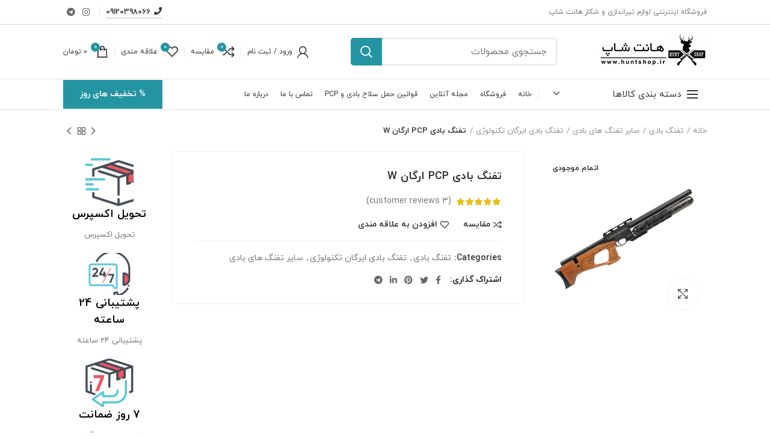

--- FILE ---
content_type: text/html; charset=UTF-8
request_url: https://huntshop.ir/product/air-rifle/other/airgun-technology/airgun-technology-uragan-air-rifle/
body_size: 31363
content:
<!DOCTYPE html>
<html dir="rtl" lang="fa-IR">
	<meta charset="UTF-8">
	<meta name="viewport" content="width=device-width, initial-scale=1.0, maximum-scale=1.0, user-scalable=no">
	<link rel="profile" href="http://gmpg.org/xfn/11">
	<link rel="pingback" href="https://huntshop.ir/xmlrpc.php">

	<meta name='robots' content='index, follow, max-image-preview:large, max-snippet:-1, max-video-preview:-1' />

	<!-- This site is optimized with the Yoast SEO plugin v25.6 - https://yoast.com/wordpress/plugins/seo/ -->
	<title>تفنگ بادی PCP ارگان W</title>
	<link rel="canonical" href="https://huntshop.ir/product/air-rifle/other/airgun-technology/airgun-technology-uragan-air-rifle/" />
	<meta property="og:locale" content="fa_IR" />
	<meta property="og:type" content="article" />
	<meta property="og:title" content="تفنگ بادی PCP ارگان W" />
	<meta property="og:url" content="https://huntshop.ir/product/air-rifle/other/airgun-technology/airgun-technology-uragan-air-rifle/" />
	<meta property="og:site_name" content="هانت شاپ" />
	<meta property="article:modified_time" content="2022-12-22T11:17:47+00:00" />
	<meta property="og:image" content="https://huntshop.ir/wp-content/uploads/2021/04/Airgun-Technology-Uragan-air-rifle.jpg" />
	<meta property="og:image:width" content="1000" />
	<meta property="og:image:height" content="1000" />
	<meta property="og:image:type" content="image/jpeg" />
	<meta name="twitter:card" content="summary_large_image" />
	<script type="application/ld+json" class="yoast-schema-graph">{"@context":"https://schema.org","@graph":[{"@type":"WebPage","@id":"https://huntshop.ir/product/air-rifle/other/airgun-technology/airgun-technology-uragan-air-rifle/","url":"https://huntshop.ir/product/air-rifle/other/airgun-technology/airgun-technology-uragan-air-rifle/","name":"تفنگ بادی PCP ارگان W","isPartOf":{"@id":"https://huntshop.ir/#website"},"primaryImageOfPage":{"@id":"https://huntshop.ir/product/air-rifle/other/airgun-technology/airgun-technology-uragan-air-rifle/#primaryimage"},"image":{"@id":"https://huntshop.ir/product/air-rifle/other/airgun-technology/airgun-technology-uragan-air-rifle/#primaryimage"},"thumbnailUrl":"https://huntshop.ir/wp-content/uploads/2021/04/Airgun-Technology-Uragan-air-rifle.jpg","datePublished":"2021-03-22T22:41:53+00:00","dateModified":"2022-12-22T11:17:47+00:00","breadcrumb":{"@id":"https://huntshop.ir/product/air-rifle/other/airgun-technology/airgun-technology-uragan-air-rifle/#breadcrumb"},"inLanguage":"fa-IR","potentialAction":[{"@type":"ReadAction","target":["https://huntshop.ir/product/air-rifle/other/airgun-technology/airgun-technology-uragan-air-rifle/"]}]},{"@type":"ImageObject","inLanguage":"fa-IR","@id":"https://huntshop.ir/product/air-rifle/other/airgun-technology/airgun-technology-uragan-air-rifle/#primaryimage","url":"https://huntshop.ir/wp-content/uploads/2021/04/Airgun-Technology-Uragan-air-rifle.jpg","contentUrl":"https://huntshop.ir/wp-content/uploads/2021/04/Airgun-Technology-Uragan-air-rifle.jpg","width":1000,"height":1000,"caption":"تفنگ بادی PCP ارگان چوب"},{"@type":"BreadcrumbList","@id":"https://huntshop.ir/product/air-rifle/other/airgun-technology/airgun-technology-uragan-air-rifle/#breadcrumb","itemListElement":[{"@type":"ListItem","position":1,"name":"Home","item":"https://huntshop.ir/"},{"@type":"ListItem","position":2,"name":"فروشگاه","item":"https://huntshop.ir/shop/"},{"@type":"ListItem","position":3,"name":"تفنگ بادی PCP ارگان W"}]},{"@type":"WebSite","@id":"https://huntshop.ir/#website","url":"https://huntshop.ir/","name":"هانت شاپ","description":"فروشگاه اینترنتی لوازم تیراندازی و شکار","publisher":{"@id":"https://huntshop.ir/#organization"},"potentialAction":[{"@type":"SearchAction","target":{"@type":"EntryPoint","urlTemplate":"https://huntshop.ir/?s={search_term_string}"},"query-input":{"@type":"PropertyValueSpecification","valueRequired":true,"valueName":"search_term_string"}}],"inLanguage":"fa-IR"},{"@type":"Organization","@id":"https://huntshop.ir/#organization","name":"فروشگاه اینترنتی هانت شاپ","url":"https://huntshop.ir/","logo":{"@type":"ImageObject","inLanguage":"fa-IR","@id":"https://huntshop.ir/#/schema/logo/image/","url":"https://huntshop.ir/wp-content/uploads/2021/03/logo-hunt.jpeg","contentUrl":"https://huntshop.ir/wp-content/uploads/2021/03/logo-hunt.jpeg","width":179,"height":60,"caption":"فروشگاه اینترنتی هانت شاپ"},"image":{"@id":"https://huntshop.ir/#/schema/logo/image/"}}]}</script>
	<!-- / Yoast SEO plugin. -->


<link rel="alternate" type="application/rss+xml" title="هانت شاپ &raquo; خوراک" href="https://huntshop.ir/feed/" />
<link rel="alternate" type="application/rss+xml" title="هانت شاپ &raquo; خوراک دیدگاه‌ها" href="https://huntshop.ir/comments/feed/" />
<link rel="alternate" type="application/rss+xml" title="هانت شاپ &raquo; تفنگ بادی PCP ارگان W خوراک دیدگاه‌ها" href="https://huntshop.ir/product/air-rifle/other/airgun-technology/airgun-technology-uragan-air-rifle/feed/" />
<link rel="alternate" title="oEmbed (JSON)" type="application/json+oembed" href="https://huntshop.ir/wp-json/oembed/1.0/embed?url=https%3A%2F%2Fhuntshop.ir%2Fproduct%2Fair-rifle%2Fother%2Fairgun-technology%2Fairgun-technology-uragan-air-rifle%2F" />
<link rel="alternate" title="oEmbed (XML)" type="text/xml+oembed" href="https://huntshop.ir/wp-json/oembed/1.0/embed?url=https%3A%2F%2Fhuntshop.ir%2Fproduct%2Fair-rifle%2Fother%2Fairgun-technology%2Fairgun-technology-uragan-air-rifle%2F&#038;format=xml" />
<style id='wp-img-auto-sizes-contain-inline-css' type='text/css'>
img:is([sizes=auto i],[sizes^="auto," i]){contain-intrinsic-size:3000px 1500px}
/*# sourceURL=wp-img-auto-sizes-contain-inline-css */
</style>
<link rel='stylesheet' id='layerslider-css' href='https://huntshop.ir/wp-content/plugins/LayerSlider/assets/static/layerslider/css/layerslider.css?ver=7.6.7' type='text/css' media='all' />
<link rel='stylesheet' id='wp-block-library-rtl-css' href='https://huntshop.ir/wp-includes/css/dist/block-library/style-rtl.min.css?ver=6.9' type='text/css' media='all' />
<link rel='stylesheet' id='wc-blocks-style-rtl-css' href='https://huntshop.ir/wp-content/plugins/woocommerce/assets/client/blocks/wc-blocks-rtl.css?ver=wc-10.3.6' type='text/css' media='all' />
<style id='global-styles-inline-css' type='text/css'>
:root{--wp--preset--aspect-ratio--square: 1;--wp--preset--aspect-ratio--4-3: 4/3;--wp--preset--aspect-ratio--3-4: 3/4;--wp--preset--aspect-ratio--3-2: 3/2;--wp--preset--aspect-ratio--2-3: 2/3;--wp--preset--aspect-ratio--16-9: 16/9;--wp--preset--aspect-ratio--9-16: 9/16;--wp--preset--color--black: #000000;--wp--preset--color--cyan-bluish-gray: #abb8c3;--wp--preset--color--white: #ffffff;--wp--preset--color--pale-pink: #f78da7;--wp--preset--color--vivid-red: #cf2e2e;--wp--preset--color--luminous-vivid-orange: #ff6900;--wp--preset--color--luminous-vivid-amber: #fcb900;--wp--preset--color--light-green-cyan: #7bdcb5;--wp--preset--color--vivid-green-cyan: #00d084;--wp--preset--color--pale-cyan-blue: #8ed1fc;--wp--preset--color--vivid-cyan-blue: #0693e3;--wp--preset--color--vivid-purple: #9b51e0;--wp--preset--gradient--vivid-cyan-blue-to-vivid-purple: linear-gradient(135deg,rgb(6,147,227) 0%,rgb(155,81,224) 100%);--wp--preset--gradient--light-green-cyan-to-vivid-green-cyan: linear-gradient(135deg,rgb(122,220,180) 0%,rgb(0,208,130) 100%);--wp--preset--gradient--luminous-vivid-amber-to-luminous-vivid-orange: linear-gradient(135deg,rgb(252,185,0) 0%,rgb(255,105,0) 100%);--wp--preset--gradient--luminous-vivid-orange-to-vivid-red: linear-gradient(135deg,rgb(255,105,0) 0%,rgb(207,46,46) 100%);--wp--preset--gradient--very-light-gray-to-cyan-bluish-gray: linear-gradient(135deg,rgb(238,238,238) 0%,rgb(169,184,195) 100%);--wp--preset--gradient--cool-to-warm-spectrum: linear-gradient(135deg,rgb(74,234,220) 0%,rgb(151,120,209) 20%,rgb(207,42,186) 40%,rgb(238,44,130) 60%,rgb(251,105,98) 80%,rgb(254,248,76) 100%);--wp--preset--gradient--blush-light-purple: linear-gradient(135deg,rgb(255,206,236) 0%,rgb(152,150,240) 100%);--wp--preset--gradient--blush-bordeaux: linear-gradient(135deg,rgb(254,205,165) 0%,rgb(254,45,45) 50%,rgb(107,0,62) 100%);--wp--preset--gradient--luminous-dusk: linear-gradient(135deg,rgb(255,203,112) 0%,rgb(199,81,192) 50%,rgb(65,88,208) 100%);--wp--preset--gradient--pale-ocean: linear-gradient(135deg,rgb(255,245,203) 0%,rgb(182,227,212) 50%,rgb(51,167,181) 100%);--wp--preset--gradient--electric-grass: linear-gradient(135deg,rgb(202,248,128) 0%,rgb(113,206,126) 100%);--wp--preset--gradient--midnight: linear-gradient(135deg,rgb(2,3,129) 0%,rgb(40,116,252) 100%);--wp--preset--font-size--small: 13px;--wp--preset--font-size--medium: 20px;--wp--preset--font-size--large: 36px;--wp--preset--font-size--x-large: 42px;--wp--preset--spacing--20: 0.44rem;--wp--preset--spacing--30: 0.67rem;--wp--preset--spacing--40: 1rem;--wp--preset--spacing--50: 1.5rem;--wp--preset--spacing--60: 2.25rem;--wp--preset--spacing--70: 3.38rem;--wp--preset--spacing--80: 5.06rem;--wp--preset--shadow--natural: 6px 6px 9px rgba(0, 0, 0, 0.2);--wp--preset--shadow--deep: 12px 12px 50px rgba(0, 0, 0, 0.4);--wp--preset--shadow--sharp: 6px 6px 0px rgba(0, 0, 0, 0.2);--wp--preset--shadow--outlined: 6px 6px 0px -3px rgb(255, 255, 255), 6px 6px rgb(0, 0, 0);--wp--preset--shadow--crisp: 6px 6px 0px rgb(0, 0, 0);}:where(.is-layout-flex){gap: 0.5em;}:where(.is-layout-grid){gap: 0.5em;}body .is-layout-flex{display: flex;}.is-layout-flex{flex-wrap: wrap;align-items: center;}.is-layout-flex > :is(*, div){margin: 0;}body .is-layout-grid{display: grid;}.is-layout-grid > :is(*, div){margin: 0;}:where(.wp-block-columns.is-layout-flex){gap: 2em;}:where(.wp-block-columns.is-layout-grid){gap: 2em;}:where(.wp-block-post-template.is-layout-flex){gap: 1.25em;}:where(.wp-block-post-template.is-layout-grid){gap: 1.25em;}.has-black-color{color: var(--wp--preset--color--black) !important;}.has-cyan-bluish-gray-color{color: var(--wp--preset--color--cyan-bluish-gray) !important;}.has-white-color{color: var(--wp--preset--color--white) !important;}.has-pale-pink-color{color: var(--wp--preset--color--pale-pink) !important;}.has-vivid-red-color{color: var(--wp--preset--color--vivid-red) !important;}.has-luminous-vivid-orange-color{color: var(--wp--preset--color--luminous-vivid-orange) !important;}.has-luminous-vivid-amber-color{color: var(--wp--preset--color--luminous-vivid-amber) !important;}.has-light-green-cyan-color{color: var(--wp--preset--color--light-green-cyan) !important;}.has-vivid-green-cyan-color{color: var(--wp--preset--color--vivid-green-cyan) !important;}.has-pale-cyan-blue-color{color: var(--wp--preset--color--pale-cyan-blue) !important;}.has-vivid-cyan-blue-color{color: var(--wp--preset--color--vivid-cyan-blue) !important;}.has-vivid-purple-color{color: var(--wp--preset--color--vivid-purple) !important;}.has-black-background-color{background-color: var(--wp--preset--color--black) !important;}.has-cyan-bluish-gray-background-color{background-color: var(--wp--preset--color--cyan-bluish-gray) !important;}.has-white-background-color{background-color: var(--wp--preset--color--white) !important;}.has-pale-pink-background-color{background-color: var(--wp--preset--color--pale-pink) !important;}.has-vivid-red-background-color{background-color: var(--wp--preset--color--vivid-red) !important;}.has-luminous-vivid-orange-background-color{background-color: var(--wp--preset--color--luminous-vivid-orange) !important;}.has-luminous-vivid-amber-background-color{background-color: var(--wp--preset--color--luminous-vivid-amber) !important;}.has-light-green-cyan-background-color{background-color: var(--wp--preset--color--light-green-cyan) !important;}.has-vivid-green-cyan-background-color{background-color: var(--wp--preset--color--vivid-green-cyan) !important;}.has-pale-cyan-blue-background-color{background-color: var(--wp--preset--color--pale-cyan-blue) !important;}.has-vivid-cyan-blue-background-color{background-color: var(--wp--preset--color--vivid-cyan-blue) !important;}.has-vivid-purple-background-color{background-color: var(--wp--preset--color--vivid-purple) !important;}.has-black-border-color{border-color: var(--wp--preset--color--black) !important;}.has-cyan-bluish-gray-border-color{border-color: var(--wp--preset--color--cyan-bluish-gray) !important;}.has-white-border-color{border-color: var(--wp--preset--color--white) !important;}.has-pale-pink-border-color{border-color: var(--wp--preset--color--pale-pink) !important;}.has-vivid-red-border-color{border-color: var(--wp--preset--color--vivid-red) !important;}.has-luminous-vivid-orange-border-color{border-color: var(--wp--preset--color--luminous-vivid-orange) !important;}.has-luminous-vivid-amber-border-color{border-color: var(--wp--preset--color--luminous-vivid-amber) !important;}.has-light-green-cyan-border-color{border-color: var(--wp--preset--color--light-green-cyan) !important;}.has-vivid-green-cyan-border-color{border-color: var(--wp--preset--color--vivid-green-cyan) !important;}.has-pale-cyan-blue-border-color{border-color: var(--wp--preset--color--pale-cyan-blue) !important;}.has-vivid-cyan-blue-border-color{border-color: var(--wp--preset--color--vivid-cyan-blue) !important;}.has-vivid-purple-border-color{border-color: var(--wp--preset--color--vivid-purple) !important;}.has-vivid-cyan-blue-to-vivid-purple-gradient-background{background: var(--wp--preset--gradient--vivid-cyan-blue-to-vivid-purple) !important;}.has-light-green-cyan-to-vivid-green-cyan-gradient-background{background: var(--wp--preset--gradient--light-green-cyan-to-vivid-green-cyan) !important;}.has-luminous-vivid-amber-to-luminous-vivid-orange-gradient-background{background: var(--wp--preset--gradient--luminous-vivid-amber-to-luminous-vivid-orange) !important;}.has-luminous-vivid-orange-to-vivid-red-gradient-background{background: var(--wp--preset--gradient--luminous-vivid-orange-to-vivid-red) !important;}.has-very-light-gray-to-cyan-bluish-gray-gradient-background{background: var(--wp--preset--gradient--very-light-gray-to-cyan-bluish-gray) !important;}.has-cool-to-warm-spectrum-gradient-background{background: var(--wp--preset--gradient--cool-to-warm-spectrum) !important;}.has-blush-light-purple-gradient-background{background: var(--wp--preset--gradient--blush-light-purple) !important;}.has-blush-bordeaux-gradient-background{background: var(--wp--preset--gradient--blush-bordeaux) !important;}.has-luminous-dusk-gradient-background{background: var(--wp--preset--gradient--luminous-dusk) !important;}.has-pale-ocean-gradient-background{background: var(--wp--preset--gradient--pale-ocean) !important;}.has-electric-grass-gradient-background{background: var(--wp--preset--gradient--electric-grass) !important;}.has-midnight-gradient-background{background: var(--wp--preset--gradient--midnight) !important;}.has-small-font-size{font-size: var(--wp--preset--font-size--small) !important;}.has-medium-font-size{font-size: var(--wp--preset--font-size--medium) !important;}.has-large-font-size{font-size: var(--wp--preset--font-size--large) !important;}.has-x-large-font-size{font-size: var(--wp--preset--font-size--x-large) !important;}
/*# sourceURL=global-styles-inline-css */
</style>

<style id='classic-theme-styles-inline-css' type='text/css'>
/*! This file is auto-generated */
.wp-block-button__link{color:#fff;background-color:#32373c;border-radius:9999px;box-shadow:none;text-decoration:none;padding:calc(.667em + 2px) calc(1.333em + 2px);font-size:1.125em}.wp-block-file__button{background:#32373c;color:#fff;text-decoration:none}
/*# sourceURL=/wp-includes/css/classic-themes.min.css */
</style>
<style id='woocommerce-inline-inline-css' type='text/css'>
.woocommerce form .form-row .required { visibility: visible; }
/*# sourceURL=woocommerce-inline-inline-css */
</style>
<link rel='stylesheet' id='brands-styles-css' href='https://huntshop.ir/wp-content/plugins/woocommerce/assets/css/brands.css?ver=10.3.6' type='text/css' media='all' />
<link rel='stylesheet' id='elementor-icons-shared-0-css' href='https://huntshop.ir/wp-content/plugins/elementor/assets/lib/font-awesome/css/fontawesome.min.css?ver=5.15.3' type='text/css' media='all' />
<link rel='stylesheet' id='elementor-icons-fa-solid-css' href='https://huntshop.ir/wp-content/plugins/elementor/assets/lib/font-awesome/css/solid.min.css?ver=5.15.3' type='text/css' media='all' />
<link rel='stylesheet' id='elementor-icons-fa-brands-css' href='https://huntshop.ir/wp-content/plugins/elementor/assets/lib/font-awesome/css/brands.min.css?ver=5.15.3' type='text/css' media='all' />
<link rel='stylesheet' id='elementor-icons-fa-regular-css' href='https://huntshop.ir/wp-content/plugins/elementor/assets/lib/font-awesome/css/regular.min.css?ver=5.15.3' type='text/css' media='all' />
<link rel='stylesheet' id='bootstrap-css' href='https://huntshop.ir/wp-content/themes/woodmart/css/bootstrap.min.css?ver=5.3.6' type='text/css' media='all' />
<link rel='stylesheet' id='woodmart-style-css' href='https://huntshop.ir/wp-content/themes/woodmart/css/style-rtl-elementor.min.css?ver=5.3.6' type='text/css' media='all' />
<link rel='stylesheet' id='elementor-icons-css' href='https://huntshop.ir/wp-content/plugins/elementor/assets/lib/eicons/css/elementor-icons.min.css?ver=5.43.0' type='text/css' media='all' />
<link rel='stylesheet' id='elementor-frontend-css' href='https://huntshop.ir/wp-content/plugins/elementor/assets/css/frontend-rtl.min.css?ver=3.31.1' type='text/css' media='all' />
<link rel='stylesheet' id='elementor-post-269-css' href='https://huntshop.ir/wp-content/uploads/elementor/css/post-269.css?ver=1765099916' type='text/css' media='all' />
<link rel='stylesheet' id='xts-style-header_246188-css' href='https://huntshop.ir/wp-content/uploads/2021/05/xts-header_246188-1622362663.css?ver=5.3.6' type='text/css' media='all' />
<link rel='stylesheet' id='xts-style-theme_settings_default-css' href='https://huntshop.ir/wp-content/uploads/2022/05/xts-theme_settings_default-1652765882.css?ver=5.3.6' type='text/css' media='all' />
<link rel='stylesheet' id='elementor-gf-local-roboto-css' href='https://huntshop.ir/wp-content/uploads/elementor/google-fonts/css/roboto.css?ver=1754569565' type='text/css' media='all' />
<link rel='stylesheet' id='elementor-gf-local-robotoslab-css' href='https://huntshop.ir/wp-content/uploads/elementor/google-fonts/css/robotoslab.css?ver=1754569410' type='text/css' media='all' />
<script type="text/template" id="tmpl-variation-template">
	<div class="woocommerce-variation-description">{{{ data.variation.variation_description }}}</div>
	<div class="woocommerce-variation-price">{{{ data.variation.price_html }}}</div>
	<div class="woocommerce-variation-availability">{{{ data.variation.availability_html }}}</div>
</script>
<script type="text/template" id="tmpl-unavailable-variation-template">
	<p role="alert">با عرض پوزش، این کالا در دسترس نیست. لطفا ترکیب دیگری را انتخاب کنید.</p>
</script>
<script type="text/javascript" id="jquery-core-js-extra">
/* <![CDATA[ */
var pp = {"ajax_url":"https://huntshop.ir/wp-admin/admin-ajax.php"};
var pp = {"ajax_url":"https://huntshop.ir/wp-admin/admin-ajax.php"};
//# sourceURL=jquery-core-js-extra
/* ]]> */
</script>
<script type="text/javascript" src="https://huntshop.ir/wp-includes/js/jquery/jquery.min.js?ver=3.7.1" id="jquery-core-js"></script>
<script type="text/javascript" src="https://huntshop.ir/wp-includes/js/jquery/jquery-migrate.min.js?ver=3.4.1" id="jquery-migrate-js"></script>
<script type="text/javascript" id="layerslider-utils-js-extra">
/* <![CDATA[ */
var LS_Meta = {"v":"7.6.7","fixGSAP":"1"};
//# sourceURL=layerslider-utils-js-extra
/* ]]> */
</script>
<script type="text/javascript" src="https://huntshop.ir/wp-content/plugins/LayerSlider/assets/static/layerslider/js/layerslider.utils.js?ver=7.6.7" id="layerslider-utils-js"></script>
<script type="text/javascript" src="https://huntshop.ir/wp-content/plugins/LayerSlider/assets/static/layerslider/js/layerslider.kreaturamedia.jquery.js?ver=7.6.7" id="layerslider-js"></script>
<script type="text/javascript" src="https://huntshop.ir/wp-content/plugins/LayerSlider/assets/static/layerslider/js/layerslider.transitions.js?ver=7.6.7" id="layerslider-transitions-js"></script>
<script type="text/javascript" src="https://huntshop.ir/wp-content/plugins/woocommerce/assets/js/jquery-blockui/jquery.blockUI.min.js?ver=2.7.0-wc.10.3.6" id="wc-jquery-blockui-js" defer="defer" data-wp-strategy="defer"></script>
<script type="text/javascript" id="wc-add-to-cart-js-extra">
/* <![CDATA[ */
var wc_add_to_cart_params = {"ajax_url":"/wp-admin/admin-ajax.php","wc_ajax_url":"/?wc-ajax=%%endpoint%%","i18n_view_cart":"\u0645\u0634\u0627\u0647\u062f\u0647 \u0633\u0628\u062f \u062e\u0631\u06cc\u062f","cart_url":"https://huntshop.ir/cart/","is_cart":"","cart_redirect_after_add":"no"};
//# sourceURL=wc-add-to-cart-js-extra
/* ]]> */
</script>
<script type="text/javascript" src="https://huntshop.ir/wp-content/plugins/woocommerce/assets/js/frontend/add-to-cart.min.js?ver=10.3.6" id="wc-add-to-cart-js" defer="defer" data-wp-strategy="defer"></script>
<script type="text/javascript" src="https://huntshop.ir/wp-content/plugins/woocommerce/assets/js/zoom/jquery.zoom.min.js?ver=1.7.21-wc.10.3.6" id="wc-zoom-js" defer="defer" data-wp-strategy="defer"></script>
<script type="text/javascript" id="wc-single-product-js-extra">
/* <![CDATA[ */
var wc_single_product_params = {"i18n_required_rating_text":"\u0644\u0637\u0641\u0627 \u06cc\u06a9 \u0627\u0645\u062a\u06cc\u0627\u0632 \u0631\u0627 \u0627\u0646\u062a\u062e\u0627\u0628 \u06a9\u0646\u06cc\u062f","i18n_rating_options":["\u06f1 \u0627\u0632 \u06f5 \u0633\u062a\u0627\u0631\u0647","\u06f2 \u0627\u0632 \u06f5 \u0633\u062a\u0627\u0631\u0647","\u06f3 \u0627\u0632 \u06f5 \u0633\u062a\u0627\u0631\u0647","\u06f4 \u0627\u0632 \u06f5 \u0633\u062a\u0627\u0631\u0647","\u06f5 \u0627\u0632 \u06f5 \u0633\u062a\u0627\u0631\u0647"],"i18n_product_gallery_trigger_text":"\u0645\u0634\u0627\u0647\u062f\u0647 \u06af\u0627\u0644\u0631\u06cc \u062a\u0635\u0627\u0648\u06cc\u0631 \u0628\u0647 \u0635\u0648\u0631\u062a \u062a\u0645\u0627\u0645 \u0635\u0641\u062d\u0647","review_rating_required":"yes","flexslider":{"rtl":true,"animation":"slide","smoothHeight":true,"directionNav":false,"controlNav":"thumbnails","slideshow":false,"animationSpeed":500,"animationLoop":false,"allowOneSlide":false},"zoom_enabled":"","zoom_options":[],"photoswipe_enabled":"","photoswipe_options":{"shareEl":false,"closeOnScroll":false,"history":false,"hideAnimationDuration":0,"showAnimationDuration":0},"flexslider_enabled":""};
//# sourceURL=wc-single-product-js-extra
/* ]]> */
</script>
<script type="text/javascript" src="https://huntshop.ir/wp-content/plugins/woocommerce/assets/js/frontend/single-product.min.js?ver=10.3.6" id="wc-single-product-js" defer="defer" data-wp-strategy="defer"></script>
<script type="text/javascript" src="https://huntshop.ir/wp-content/plugins/woocommerce/assets/js/js-cookie/js.cookie.min.js?ver=2.1.4-wc.10.3.6" id="wc-js-cookie-js" data-wp-strategy="defer"></script>
<script type="text/javascript" id="woocommerce-js-extra">
/* <![CDATA[ */
var woocommerce_params = {"ajax_url":"/wp-admin/admin-ajax.php","wc_ajax_url":"/?wc-ajax=%%endpoint%%","i18n_password_show":"\u0646\u0645\u0627\u06cc\u0634 \u0631\u0645\u0632 \u0639\u0628\u0648\u0631","i18n_password_hide":"\u0645\u062e\u0641\u06cc\u200c\u0633\u0627\u0632\u06cc \u0631\u0645\u0632 \u0639\u0628\u0648\u0631"};
//# sourceURL=woocommerce-js-extra
/* ]]> */
</script>
<script type="text/javascript" src="https://huntshop.ir/wp-content/plugins/woocommerce/assets/js/frontend/woocommerce.min.js?ver=10.3.6" id="woocommerce-js" defer="defer" data-wp-strategy="defer"></script>
<script type="text/javascript" src="https://huntshop.ir/wp-includes/js/underscore.min.js?ver=1.13.7" id="underscore-js"></script>
<script type="text/javascript" id="wp-util-js-extra">
/* <![CDATA[ */
var _wpUtilSettings = {"ajax":{"url":"/wp-admin/admin-ajax.php"}};
//# sourceURL=wp-util-js-extra
/* ]]> */
</script>
<script type="text/javascript" src="https://huntshop.ir/wp-includes/js/wp-util.min.js?ver=6.9" id="wp-util-js"></script>
<script type="text/javascript" id="wc-add-to-cart-variation-js-extra">
/* <![CDATA[ */
var wc_add_to_cart_variation_params = {"wc_ajax_url":"/?wc-ajax=%%endpoint%%","i18n_no_matching_variations_text":"\u0628\u0627 \u0639\u0631\u0636 \u067e\u0648\u0632\u0634\u060c \u0647\u06cc\u0686 \u06a9\u0627\u0644\u0627\u064a\u06cc \u0645\u0637\u0627\u0628\u0642 \u0627\u0646\u062a\u062e\u0627\u0628 \u0634\u0645\u0627 \u06cc\u0627\u0641\u062a \u0646\u0634\u062f. \u0644\u0637\u0641\u0627 \u062a\u0631\u06a9\u06cc\u0628 \u062f\u06cc\u06af\u0631\u06cc \u0631\u0627 \u0627\u0646\u062a\u062e\u0627\u0628 \u06a9\u0646\u06cc\u062f.","i18n_make_a_selection_text":"\u0644\u0637\u0641\u0627 \u0628\u0631\u062e\u06cc \u0627\u0632 \u06af\u0632\u06cc\u0646\u0647\u200c\u0647\u0627\u06cc \u0645\u062d\u0635\u0648\u0644 \u0631\u0627 \u0642\u0628\u0644 \u0627\u0632 \u0627\u0636\u0627\u0641\u0647 \u06a9\u0631\u062f\u0646 \u0622\u0646 \u0628\u0647 \u0633\u0628\u062f \u062e\u0631\u06cc\u062f\u060c \u0627\u0646\u062a\u062e\u0627\u0628 \u06a9\u0646\u06cc\u062f.","i18n_unavailable_text":"\u0628\u0627 \u0639\u0631\u0636 \u067e\u0648\u0632\u0634\u060c \u0627\u06cc\u0646 \u06a9\u0627\u0644\u0627 \u062f\u0631 \u062f\u0633\u062a\u0631\u0633 \u0646\u06cc\u0633\u062a. \u0644\u0637\u0641\u0627 \u062a\u0631\u06a9\u06cc\u0628 \u062f\u06cc\u06af\u0631\u06cc \u0631\u0627 \u0627\u0646\u062a\u062e\u0627\u0628 \u06a9\u0646\u06cc\u062f.","i18n_reset_alert_text":"\u0627\u0646\u062a\u062e\u0627\u0628 \u0634\u0645\u0627 \u0628\u0627\u0632\u0646\u0634\u0627\u0646\u06cc \u0634\u062f. \u0644\u0637\u0641\u0627 \u0642\u0628\u0644 \u0627\u0632 \u0627\u0641\u0632\u0648\u062f\u0646 \u0627\u06cc\u0646 \u0645\u062d\u0635\u0648\u0644 \u0628\u0647 \u0633\u0628\u062f \u062e\u0631\u06cc\u062f\u060c \u0628\u0631\u062e\u06cc \u0627\u0632 \u06af\u0632\u06cc\u0646\u0647\u200c\u0647\u0627\u06cc \u0645\u062d\u0635\u0648\u0644 \u0631\u0627 \u0627\u0646\u062a\u062e\u0627\u0628 \u06a9\u0646\u06cc\u062f."};
//# sourceURL=wc-add-to-cart-variation-js-extra
/* ]]> */
</script>
<script type="text/javascript" src="https://huntshop.ir/wp-content/plugins/woocommerce/assets/js/frontend/add-to-cart-variation.min.js?ver=10.3.6" id="wc-add-to-cart-variation-js" defer="defer" data-wp-strategy="defer"></script>
<meta name="generator" content="Powered by LayerSlider 7.6.7 - Build Heros, Sliders, and Popups. Create Animations and Beautiful, Rich Web Content as Easy as Never Before on WordPress." />
<!-- LayerSlider updates and docs at: https://layerslider.com -->
<link rel="https://api.w.org/" href="https://huntshop.ir/wp-json/" /><link rel="alternate" title="JSON" type="application/json" href="https://huntshop.ir/wp-json/wp/v2/product/4618" /><link rel="EditURI" type="application/rsd+xml" title="RSD" href="https://huntshop.ir/xmlrpc.php?rsd" />
<link rel="stylesheet" href="https://huntshop.ir/wp-content/themes/woodmart/rtl.css" type="text/css" media="screen" /><meta name="generator" content="WordPress 6.9" />
<meta name="generator" content="WooCommerce 10.3.6" />
<link rel='shortlink' href='https://huntshop.ir/?p=4618' />
<style>mark.order-date,time{unicode-bidi:embed!important}</style><meta name="theme-color" content="">	<noscript><style>.woocommerce-product-gallery{ opacity: 1 !important; }</style></noscript>
	<meta name="generator" content="Elementor 3.31.1; features: additional_custom_breakpoints, e_element_cache; settings: css_print_method-external, google_font-enabled, font_display-auto">
			<style>
				.e-con.e-parent:nth-of-type(n+4):not(.e-lazyloaded):not(.e-no-lazyload),
				.e-con.e-parent:nth-of-type(n+4):not(.e-lazyloaded):not(.e-no-lazyload) * {
					background-image: none !important;
				}
				@media screen and (max-height: 1024px) {
					.e-con.e-parent:nth-of-type(n+3):not(.e-lazyloaded):not(.e-no-lazyload),
					.e-con.e-parent:nth-of-type(n+3):not(.e-lazyloaded):not(.e-no-lazyload) * {
						background-image: none !important;
					}
				}
				@media screen and (max-height: 640px) {
					.e-con.e-parent:nth-of-type(n+2):not(.e-lazyloaded):not(.e-no-lazyload),
					.e-con.e-parent:nth-of-type(n+2):not(.e-lazyloaded):not(.e-no-lazyload) * {
						background-image: none !important;
					}
				}
			</style>
			<style type="text/css">.broken_link, a.broken_link {
	text-decoration: line-through;
}</style><meta name="generator" content="Powered by Slider Revolution 6.5.19 - responsive, Mobile-Friendly Slider Plugin for WordPress with comfortable drag and drop interface." />
<link rel="icon" href="https://huntshop.ir/wp-content/uploads/2021/03/cropped-hunt-fav-32x32.png" sizes="32x32" />
<link rel="icon" href="https://huntshop.ir/wp-content/uploads/2021/03/cropped-hunt-fav-192x192.png" sizes="192x192" />
<link rel="apple-touch-icon" href="https://huntshop.ir/wp-content/uploads/2021/03/cropped-hunt-fav-180x180.png" />
<meta name="msapplication-TileImage" content="https://huntshop.ir/wp-content/uploads/2021/03/cropped-hunt-fav-270x270.png" />
<script>function setREVStartSize(e){
			//window.requestAnimationFrame(function() {
				window.RSIW = window.RSIW===undefined ? window.innerWidth : window.RSIW;
				window.RSIH = window.RSIH===undefined ? window.innerHeight : window.RSIH;
				try {
					var pw = document.getElementById(e.c).parentNode.offsetWidth,
						newh;
					pw = pw===0 || isNaN(pw) ? window.RSIW : pw;
					e.tabw = e.tabw===undefined ? 0 : parseInt(e.tabw);
					e.thumbw = e.thumbw===undefined ? 0 : parseInt(e.thumbw);
					e.tabh = e.tabh===undefined ? 0 : parseInt(e.tabh);
					e.thumbh = e.thumbh===undefined ? 0 : parseInt(e.thumbh);
					e.tabhide = e.tabhide===undefined ? 0 : parseInt(e.tabhide);
					e.thumbhide = e.thumbhide===undefined ? 0 : parseInt(e.thumbhide);
					e.mh = e.mh===undefined || e.mh=="" || e.mh==="auto" ? 0 : parseInt(e.mh,0);
					if(e.layout==="fullscreen" || e.l==="fullscreen")
						newh = Math.max(e.mh,window.RSIH);
					else{
						e.gw = Array.isArray(e.gw) ? e.gw : [e.gw];
						for (var i in e.rl) if (e.gw[i]===undefined || e.gw[i]===0) e.gw[i] = e.gw[i-1];
						e.gh = e.el===undefined || e.el==="" || (Array.isArray(e.el) && e.el.length==0)? e.gh : e.el;
						e.gh = Array.isArray(e.gh) ? e.gh : [e.gh];
						for (var i in e.rl) if (e.gh[i]===undefined || e.gh[i]===0) e.gh[i] = e.gh[i-1];
											
						var nl = new Array(e.rl.length),
							ix = 0,
							sl;
						e.tabw = e.tabhide>=pw ? 0 : e.tabw;
						e.thumbw = e.thumbhide>=pw ? 0 : e.thumbw;
						e.tabh = e.tabhide>=pw ? 0 : e.tabh;
						e.thumbh = e.thumbhide>=pw ? 0 : e.thumbh;
						for (var i in e.rl) nl[i] = e.rl[i]<window.RSIW ? 0 : e.rl[i];
						sl = nl[0];
						for (var i in nl) if (sl>nl[i] && nl[i]>0) { sl = nl[i]; ix=i;}
						var m = pw>(e.gw[ix]+e.tabw+e.thumbw) ? 1 : (pw-(e.tabw+e.thumbw)) / (e.gw[ix]);
						newh =  (e.gh[ix] * m) + (e.tabh + e.thumbh);
					}
					var el = document.getElementById(e.c);
					if (el!==null && el) el.style.height = newh+"px";
					el = document.getElementById(e.c+"_wrapper");
					if (el!==null && el) {
						el.style.height = newh+"px";
						el.style.display = "block";
					}
				} catch(e){
					console.log("Failure at Presize of Slider:" + e)
				}
			//});
		  };</script>
		<style type="text/css" id="wp-custom-css">
			/* groups */
.woocommerce-product-attributes-item--attribute_pa_group-1 , 
.woocommerce-product-attributes-item--attribute_pa_group-2 , 
.woocommerce-product-attributes-item--attribute_pa_group-3 , 
.woocommerce-product-attributes-item--attribute_pa_group-4 , 
.woocommerce-product-attributes-item--attribute_pa_group-5 , 
.woocommerce-product-attributes-item--attribute_pa_group-6 , 
.woocommerce-product-attributes-item--attribute_pa_group-7 , 
.woocommerce-product-attributes-item--attribute_pa_group-8 , 
.woocommerce-product-attributes-item--attribute_pa_group-9 , 
.woocommerce-product-attributes-item--attribute_pa_group-10 {
   line-height: 34px;
}
.woocommerce-product-attributes-item--attribute_pa_group-1 th , .woocommerce-product-attributes-item--attribute_pa_group-2 th , .woocommerce-product-attributes-item--attribute_pa_group-3 th , .woocommerce-product-attributes-item--attribute_pa_group-4 th , .woocommerce-product-attributes-item--attribute_pa_group-5 th , .woocommerce-product-attributes-item--attribute_pa_group-6 th , .woocommerce-product-attributes-item--attribute_pa_group-7 th , .woocommerce-product-attributes-item--attribute_pa_group-8 th , .woocommerce-product-attributes-item--attribute_pa_group-9 th , .woocommerce-product-attributes-item--attribute_pa_group-10 th {
 display:none;
}
.woocommerce-product-attributes-item--attribute_pa_group-1 td p , .woocommerce-product-attributes-item--attribute_pa_group-2 td p , .woocommerce-product-attributes-item--attribute_pa_group-3 td p , .woocommerce-product-attributes-item--attribute_pa_group-4 td p , .woocommerce-product-attributes-item--attribute_pa_group-5 td p , .woocommerce-product-attributes-item--attribute_pa_group-6 td p , .woocommerce-product-attributes-item--attribute_pa_group-7 td p , .woocommerce-product-attributes-item--attribute_pa_group-8 td p , .woocommerce-product-attributes-item--attribute_pa_group-9 td p , .woocommerce-product-attributes-item--attribute_pa_group-10 td p {
 font-weight:bold;
	font-size:1.2rem;
	color:#2494a2;
	position:relative;
	top:10px;
}
.woocommerce-product-attributes-item--attribute_pa_group-1 td , .woocommerce-product-attributes-item--attribute_pa_group-2 td , .woocommerce-product-attributes-item--attribute_pa_group-3 td , .woocommerce-product-attributes-item--attribute_pa_group-4 td , .woocommerce-product-attributes-item--attribute_pa_group-5 td , .woocommerce-product-attributes-item--attribute_pa_group-6 td , .woocommerce-product-attributes-item--attribute_pa_group-7 td , .woocommerce-product-attributes-item--attribute_pa_group-8 td , .woocommerce-product-attributes-item--attribute_pa_group-9 td , .woocommerce-product-attributes-item--attribute_pa_group-10 td {
	background-color: unset !important
		border:unset!important;
	padding-bottom:17px !important;
	border-bottom: unset !important
}
.woocommerce div.product .woocommerce-tabs p {
	margin-bottom:0.5rem!important;
		margin-top:0.5rem!important
}
/* brand icon resize */
.brands-widget .brand-item img {
    max-height: 100px !important;
}
/* product label */
.out-of-stock.product-label {
	min-width: 115px !important
}
#billing_country_field , #billing_company_field {
	display: none ;
}
/* footer logo */

@media only screen and (max-width: 576px) {
  .footer-hunt-logo {
	max-width: 50% !important
}
}

/* index header */
.index-title-h1 h1 {
	font-size: 12px;
	font-weight: unset
}

.price_label {
	font-size: 12px !important
}

#uipm6dLJ0VftMR35NOFY {
	width:120px !important
}
		</style>
		<style>		
		
		</style>

<body class="rtl wp-singular product-template-default single single-product postid-4618 wp-custom-logo wp-theme-woodmart theme-woodmart woocommerce woocommerce-page woocommerce-no-js wrapper-custom form-style-semi-rounded form-border-width-2 woodmart-product-design-default categories-accordion-on woodmart-archive-shop woodmart-ajax-shop-on offcanvas-sidebar-tablet notifications-sticky sticky-toolbar-on btns-default-flat btns-default-dark btns-default-hover-dark btns-shop-3d btns-shop-light btns-shop-hover-light btns-accent-flat btns-accent-light btns-accent-hover-light elementor-default elementor-kit-269">

	
				<style class="wd-preloader-style">
				html {
					overflow: hidden;
				}
			</style>
			<div class="wd-preloader">
				<style>
											.wd-preloader {
							background-color: #ffffff						}
					
					
						@keyframes wd-preloader-Rotate {
						  0%{
							transform:scale(1) rotate(0deg);
						  }
						  50%{
							transform:scale(0.8) rotate(360deg);
						  }
						  100%{
							transform:scale(1) rotate(720deg);
						  }
						}

						.wd-preloader-img:before {
							content: "";
							display: block;
							width: 50px;
							height: 50px;
							border: 2px solid #BBB;
							border-top-color: #000;
							border-radius: 50%;
							animation: wd-preloader-Rotate 2s cubic-bezier(0.63, 0.09, 0.26, 0.96) infinite ;
						}
					
					@keyframes wd-preloader-fadeOut {
					  from {
						visibility: visible; }
					  to {
						visibility: hidden; }
					}

					.wd-preloader {
						position: fixed;
						top: 0;
						left: 0;
						right: 0;
						bottom: 0;
						opacity: 1;
						visibility: visible;
						z-index: 2500;
						display: flex;
						justify-content: center;
						align-items: center;
						animation: wd-preloader-fadeOut 20s ease both;
						transition: opacity .4s ease;
					}

					.wd-preloader.preloader-hide {
						pointer-events: none;
						opacity: 0 !important;
					}

					.wd-preloader-img {
						max-width: 300px;
						max-height: 300px;
					}
				</style>
				
				<div class="wd-preloader-img">
									</div>
			</div>
			
	<div class="website-wrapper">

		
			<!-- HEADER -->
							<header class="whb-header whb-sticky-shadow whb-scroll-slide whb-sticky-real whb-hide-on-scroll">
					<div class="whb-main-header">
	
<div class="whb-row whb-top-bar whb-not-sticky-row whb-with-bg whb-border-fullwidth whb-color-dark whb-flex-flex-middle whb-hidden-mobile whb-with-shadow">
	<div class="container">
		<div class="whb-flex-row whb-top-bar-inner">
			<div class="whb-column whb-col-left whb-visible-lg">
	
<div class="whb-text-element reset-mb-10 index-title-h1">فروشگاه اینترنتی لوازم تیراندازی و شکار هانت شاپ</div>
</div>
<div class="whb-column whb-col-center whb-visible-lg whb-empty-column">
	</div>
<div class="whb-column whb-col-right whb-visible-lg">
	<div id="wd-69366ad4a6eb7" class="woodmart-button-wrapper text-left"><a href="tel:=989120398066" title="" class="btn btn-color-default btn-style-link btn-shape-rectangle btn-size-default btn-icon-pos-right">09120398066<span class="wd-btn-icon"><i class="fa fa-phone"></i></span></a></div><div class="whb-divider-element whb-divider-default "></div>
			<div class="woodmart-social-icons text-left icons-design-default icons-size-small color-scheme-dark social-follow social-form-circle">
				
				
				
									<a rel="nofollow" href="https://www.instagram.com/huntshop.ir/" target="_blank" class=" woodmart-social-icon social-instagram">
						<i></i>
						<span class="woodmart-social-icon-name">Instagram</span>
					</a>
				
				
				
				
				
				
				
				
				
				
				
				
				
				
								
								
				
									<a rel="nofollow" href="https://t.me/HuntShop" target="_blank" class=" woodmart-social-icon social-tg">
						<i></i>
						<span class="woodmart-social-icon-name">Telegram</span>
					</a>
								
				
			</div>

		</div>
<div class="whb-column whb-col-mobile whb-hidden-lg">
	
			<div class="woodmart-social-icons text-left icons-design-default icons-size-small color-scheme-light social-share social-form-circle">
									<a rel="nofollow" href="https://www.facebook.com/sharer/sharer.php?u=https://huntshop.ir/product/air-rifle/other/airgun-technology/airgun-technology-uragan-air-rifle/" target="_blank" class=" woodmart-social-icon social-facebook">
						<i></i>
						<span class="woodmart-social-icon-name">Facebook</span>
					</a>
				
									<a rel="nofollow" href="https://twitter.com/share?url=https://huntshop.ir/product/air-rifle/other/airgun-technology/airgun-technology-uragan-air-rifle/" target="_blank" class=" woodmart-social-icon social-twitter">
						<i></i>
						<span class="woodmart-social-icon-name">Twitter</span>
					</a>
				
				
				
				
									<a rel="nofollow" href="https://pinterest.com/pin/create/button/?url=https://huntshop.ir/product/air-rifle/other/airgun-technology/airgun-technology-uragan-air-rifle/&media=https://huntshop.ir/wp-content/uploads/2021/04/Airgun-Technology-Uragan-air-rifle.jpg&description=%D8%AA%D9%81%D9%86%DA%AF+%D8%A8%D8%A7%D8%AF%DB%8C+PCP+%D8%A7%D8%B1%DA%AF%D8%A7%D9%86+W" target="_blank" class=" woodmart-social-icon social-pinterest">
						<i></i>
						<span class="woodmart-social-icon-name">Pinterest</span>
					</a>
				
				
									<a rel="nofollow" href="https://www.linkedin.com/shareArticle?mini=true&url=https://huntshop.ir/product/air-rifle/other/airgun-technology/airgun-technology-uragan-air-rifle/" target="_blank" class=" woodmart-social-icon social-linkedin">
						<i></i>
						<span class="woodmart-social-icon-name">linkedin</span>
					</a>
				
				
				
				
				
				
				
				
				
				
								
								
				
									<a rel="nofollow" href="https://telegram.me/share/url?url=https://huntshop.ir/product/air-rifle/other/airgun-technology/airgun-technology-uragan-air-rifle/" target="_blank" class=" woodmart-social-icon social-tg">
						<i></i>
						<span class="woodmart-social-icon-name">Telegram</span>
					</a>
								
				
			</div>

		</div>
		</div>
	</div>
</div>

<div class="whb-row whb-general-header whb-sticky-row whb-without-bg whb-border-fullwidth whb-color-dark whb-flex-flex-middle">
	<div class="container">
		<div class="whb-flex-row whb-general-header-inner">
			<div class="whb-column whb-col-left whb-visible-lg">
	<div class="site-logo">
	<div class="woodmart-logo-wrap switch-logo-enable">
		<a href="https://huntshop.ir/" class="woodmart-logo woodmart-main-logo" rel="home">
			<img src="https://huntshop.ir/wp-content/uploads/2021/03/logo-hunt.jpeg" alt="هانت شاپ" style="max-width: 250px;" />		</a>
								<a href="https://huntshop.ir/" class="woodmart-logo woodmart-sticky-logo" rel="home">
				<img src="https://huntshop.ir/wp-content/uploads/2021/03/logo-hunt-1.jpeg" alt="هانت شاپ" style="max-width: 150px;" />			</a>
			</div>
</div>
<div class="whb-space-element " style="width:50px;"></div></div>
<div class="whb-column whb-col-center whb-visible-lg">
				<div class="woodmart-search-form">
								<form role="search" method="get" class="searchform  search-style-with-bg woodmart-ajax-search" action="https://huntshop.ir/"  data-thumbnail="1" data-price="1" data-post_type="product" data-count="10" data-sku="0" data-symbols_count="3">
					<input type="text" class="s" placeholder="جستجوی محصولات" value="" name="s" />
					<input type="hidden" name="post_type" value="product">
										<button type="submit" class="searchsubmit">
						جستجو											</button>
				</form>
													<div class="search-results-wrapper"><div class="woodmart-scroll"><div class="woodmart-search-results woodmart-scroll-content"></div></div><div class="woodmart-search-loader wd-fill"></div></div>
							</div>
		</div>
<div class="whb-column whb-col-right whb-visible-lg">
	<div class="whb-space-element " style="width:50px;"></div><div class="woodmart-header-links woodmart-navigation menu-simple-dropdown wd-tools-element item-event-hover  my-account-with-username my-account-with-icon login-side-opener">
			<a href="https://huntshop.ir/my-account/" title="حساب کاربری من">
			<span class="wd-tools-icon">
							</span>
			<span class="wd-tools-text">
				ورود / ثبت نام			</span>
		</a>
		
			</div>
<div class="whb-divider-element whb-divider-default "></div>
<div class="woodmart-compare-info-widget wd-tools-element wd-style-text with-product-count" title="مقایسه محصولات">
	<a href="https://huntshop.ir/compare/">
		<span class="compare-icon wd-tools-icon">
			
							<span class="compare-count wd-tools-count">0</span>
					</span>
		<span class="compare-label wd-tools-text">
			مقایسه		</span>
	</a>
</div>
<div class="whb-divider-element whb-divider-default "></div>
<div class="woodmart-wishlist-info-widget wd-tools-element wd-style-text with-product-count" title="لیست علاقمندی های من">
	<a href="https://huntshop.ir/wishlist/">
		<span class="wishlist-icon wd-tools-icon">
			
							<span class="wishlist-count wd-tools-count">
					0				</span>
					</span>
		<span class="wishlist-label wd-tools-text">
			علاقه مندی		</span>
	</a>
</div>
<div class="whb-divider-element whb-divider-default "></div>
<div class="woodmart-shopping-cart wd-tools-element woodmart-cart-design-2 woodmart-cart-alt cart-widget-opener">
	<a href="https://huntshop.ir/cart/" title="سبد خرید">
		<span class="woodmart-cart-icon wd-tools-icon">
						
										<span class="woodmart-cart-number">0 <span>محصول</span></span>
							</span>
		<span class="woodmart-cart-totals wd-tools-text">
			
			<span class="subtotal-divider">/</span>
						<span class="woodmart-cart-subtotal"><span class="woocommerce-Price-amount amount"><bdi>0&nbsp;<span class="woocommerce-Price-currencySymbol">&#x062A;&#x0648;&#x0645;&#x0627;&#x0646;</span></bdi></span></span>
				</span>
	</a>
	</div>
</div>
<div class="whb-column whb-mobile-left whb-hidden-lg">
	<div class="woodmart-burger-icon wd-tools-element mobile-nav-icon whb-mobile-nav-icon wd-style-text">
	<a href="#">
					<span class="woodmart-burger wd-tools-icon"></span>
				<span class="woodmart-burger-label wd-tools-text">منو</span>
	</a>
</div><!--END MOBILE-NAV-ICON--></div>
<div class="whb-column whb-mobile-center whb-hidden-lg">
	<div class="site-logo">
	<div class="woodmart-logo-wrap switch-logo-enable">
		<a href="https://huntshop.ir/" class="woodmart-logo woodmart-main-logo" rel="home">
			<img src="https://huntshop.ir/wp-content/uploads/2021/03/logo-hunt-1.jpeg" alt="هانت شاپ" style="max-width: 140px;" />		</a>
								<a href="https://huntshop.ir/" class="woodmart-logo woodmart-sticky-logo" rel="home">
				<img src="https://huntshop.ir/wp-content/uploads/2021/03/logo-hunt-1.jpeg" alt="هانت شاپ" style="max-width: 150px;" />			</a>
			</div>
</div>
</div>
<div class="whb-column whb-mobile-right whb-hidden-lg">
	<div class="woodmart-header-links woodmart-navigation menu-simple-dropdown wd-tools-element item-event-hover  my-account-with-icon login-side-opener">
			<a href="https://huntshop.ir/my-account/" title="حساب کاربری من">
			<span class="wd-tools-icon">
							</span>
			<span class="wd-tools-text">
				ورود / ثبت نام			</span>
		</a>
		
			</div>

<div class="woodmart-shopping-cart wd-tools-element woodmart-cart-design-5 woodmart-cart-alt cart-widget-opener">
	<a href="https://huntshop.ir/cart/" title="سبد خرید">
		<span class="woodmart-cart-icon wd-tools-icon">
						
										<span class="woodmart-cart-number">0 <span>محصول</span></span>
							</span>
		<span class="woodmart-cart-totals wd-tools-text">
			
			<span class="subtotal-divider">/</span>
						<span class="woodmart-cart-subtotal"><span class="woocommerce-Price-amount amount"><bdi>0&nbsp;<span class="woocommerce-Price-currencySymbol">&#x062A;&#x0648;&#x0645;&#x0627;&#x0646;</span></bdi></span></span>
				</span>
	</a>
	</div>
</div>
		</div>
	</div>
</div>

<div class="whb-row whb-header-bottom whb-sticky-row whb-without-bg whb-border-fullwidth whb-color-dark whb-flex-flex-middle whb-hidden-mobile">
	<div class="container">
		<div class="whb-flex-row whb-header-bottom-inner">
			<div class="whb-column whb-col-left whb-visible-lg">
	
<div class="header-categories-nav show-on-hover wd-more-cat whb-n75lp1zoots235dih121" role="navigation">
	<div class="header-categories-nav-wrap">
		<span class="menu-opener color-scheme-dark has-bg">
							<span class="woodmart-burger"></span>
			
			<span class="menu-open-label">
				دسته بندی کالاها			</span>
			<span class="arrow-opener"></span>
		</span>
		<div class="categories-menu-dropdown vertical-navigation woodmart-navigation">
			<div class="menu-%d9%85%d9%86%d9%88%db%8c-%d8%af%d8%b3%d8%aa%d9%87-%d8%a8%d9%86%d8%af%db%8c-%d8%b9%d9%85%d9%88%d8%af%db%8c-container"><ul id="menu-%d9%85%d9%86%d9%88%db%8c-%d8%af%d8%b3%d8%aa%d9%87-%d8%a8%d9%86%d8%af%db%8c-%d8%b9%d9%85%d9%88%d8%af%db%8c" class="menu wd-cat-nav"><li id="menu-item-9106" class="menu-item menu-item-type-taxonomy menu-item-object-product_cat current-product-ancestor current-menu-parent current-product-parent menu-item-has-children menu-item-9106 item-level-0 menu-item-design-default menu-simple-dropdown item-event-hover"><a href="https://huntshop.ir/shop/air-rifle/" class="woodmart-nav-link"><span class="nav-link-text">تفنگ بادی</span></a>
<div class="sub-menu-dropdown color-scheme-dark">

<div class="container">

<ul class="sub-menu color-scheme-dark">
	<li id="menu-item-9114" class="menu-item menu-item-type-taxonomy menu-item-object-product_cat menu-item-9114 item-level-1"><a href="https://huntshop.ir/shop/air-rifle/diana/" class="woodmart-nav-link"><span class="nav-link-text">تفنگ بادی دیانا</span></a></li>
	<li id="menu-item-9116" class="menu-item menu-item-type-taxonomy menu-item-object-product_cat menu-item-9116 item-level-1"><a href="https://huntshop.ir/shop/air-rifle/kral/" class="woodmart-nav-link"><span class="nav-link-text">تفنگ بادی کرال</span></a></li>
	<li id="menu-item-9121" class="menu-item menu-item-type-taxonomy menu-item-object-product_cat menu-item-9121 item-level-1"><a href="https://huntshop.ir/shop/air-rifle/weihrauch/" class="woodmart-nav-link"><span class="nav-link-text">تفنگ بادی وایرخ</span></a></li>
	<li id="menu-item-9117" class="menu-item menu-item-type-taxonomy menu-item-object-product_cat menu-item-9117 item-level-1"><a href="https://huntshop.ir/shop/air-rifle/gamo/" class="woodmart-nav-link"><span class="nav-link-text">تفنگ بادی گامو</span></a></li>
	<li id="menu-item-9109" class="menu-item menu-item-type-taxonomy menu-item-object-product_cat menu-item-9109 item-level-1"><a href="https://huntshop.ir/shop/air-rifle/airarms/" class="woodmart-nav-link"><span class="nav-link-text">تفنگ بادی ایر آرمز</span></a></li>
	<li id="menu-item-9113" class="menu-item menu-item-type-taxonomy menu-item-object-product_cat menu-item-9113 item-level-1"><a href="https://huntshop.ir/shop/air-rifle/daystate/" class="woodmart-nav-link"><span class="nav-link-text">تفنگ بادی دی ‌استیت</span></a></li>
	<li id="menu-item-9108" class="menu-item menu-item-type-taxonomy menu-item-object-product_cat menu-item-9108 item-level-1"><a href="https://huntshop.ir/shop/air-rifle/fx/" class="woodmart-nav-link"><span class="nav-link-text">تفنگ بادی اف ایکس</span></a></li>
	<li id="menu-item-9115" class="menu-item menu-item-type-taxonomy menu-item-object-product_cat menu-item-9115 item-level-1"><a href="https://huntshop.ir/shop/air-rifle/kalibrgun/" class="woodmart-nav-link"><span class="nav-link-text">تفنگ بادی کالیبرگان</span></a></li>
	<li id="menu-item-29391" class="menu-item menu-item-type-taxonomy menu-item-object-product_cat current-product-ancestor current-menu-parent current-product-parent menu-item-29391 item-level-1"><a href="https://huntshop.ir/shop/air-rifle/other/airgun-technology/" class="woodmart-nav-link"><span class="nav-link-text">تفنگ بادی ایرگان تکنولوژی</span></a></li>
	<li id="menu-item-9118" class="menu-item menu-item-type-taxonomy menu-item-object-product_cat menu-item-9118 item-level-1"><a href="https://huntshop.ir/shop/air-rifle/hatsan/" class="woodmart-nav-link"><span class="nav-link-text">تفنگ بادی هاتسان</span></a></li>
	<li id="menu-item-9119" class="menu-item menu-item-type-taxonomy menu-item-object-product_cat menu-item-9119 item-level-1"><a href="https://huntshop.ir/shop/air-rifle/huglu/" class="woodmart-nav-link"><span class="nav-link-text">تفنگ بادی هوگلو</span></a></li>
	<li id="menu-item-12548" class="menu-item menu-item-type-taxonomy menu-item-object-product_cat menu-item-12548 item-level-1"><a href="https://huntshop.ir/shop/air-rifle/snowpeak-air-rifle/" class="woodmart-nav-link"><span class="nav-link-text">تفنگ بادی اسنوپیک</span></a></li>
	<li id="menu-item-28954" class="menu-item menu-item-type-taxonomy menu-item-object-product_cat menu-item-28954 item-level-1"><a href="https://huntshop.ir/shop/air-rifle/reximax/" class="woodmart-nav-link"><span class="nav-link-text">تفنگ بادی ركسي مكس</span></a></li>
	<li id="menu-item-9122" class="menu-item menu-item-type-taxonomy menu-item-object-product_cat current-product-ancestor current-menu-parent current-product-parent menu-item-9122 item-level-1"><a href="https://huntshop.ir/shop/air-rifle/other/" class="woodmart-nav-link"><span class="nav-link-text">سایر تفنگ های بادی</span></a></li>
</ul>
</div>
</div>
</li>
<li id="menu-item-9123" class="menu-item menu-item-type-taxonomy menu-item-object-product_cat menu-item-has-children menu-item-9123 item-level-0 menu-item-design-default menu-simple-dropdown item-event-hover"><a href="https://huntshop.ir/shop/accessories/" class="woodmart-nav-link"><span class="nav-link-text">لوازم جانبی</span></a>
<div class="sub-menu-dropdown color-scheme-dark">

<div class="container">

<ul class="sub-menu color-scheme-dark">
	<li id="menu-item-9129" class="menu-item menu-item-type-taxonomy menu-item-object-product_cat menu-item-9129 item-level-1"><a href="https://huntshop.ir/shop/accessories/air-rifle-pellet/" class="woodmart-nav-link"><span class="nav-link-text">ساچمه تفنگ بادی</span></a></li>
	<li id="menu-item-9128" class="menu-item menu-item-type-taxonomy menu-item-object-product_cat menu-item-9128 item-level-1"><a href="https://huntshop.ir/shop/accessories/rifle-camera/" class="woodmart-nav-link"><span class="nav-link-text">دوربین تفنگ</span></a></li>
	<li id="menu-item-9126" class="menu-item menu-item-type-taxonomy menu-item-object-product_cat menu-item-9126 item-level-1"><a href="https://huntshop.ir/shop/accessories/rifle-camera-base/" class="woodmart-nav-link"><span class="nav-link-text">پایه دوربین تفنگ</span></a></li>
	<li id="menu-item-9131" class="menu-item menu-item-type-taxonomy menu-item-object-product_cat menu-item-9131 item-level-1"><a href="https://huntshop.ir/shop/accessories/rifle-cover-hard-case/" class="woodmart-nav-link"><span class="nav-link-text">کاور و هاردکیس تفنگ</span></a></li>
	<li id="menu-item-9132" class="menu-item menu-item-type-taxonomy menu-item-object-product_cat menu-item-9132 item-level-1"><a href="https://huntshop.ir/shop/accessories/capsule-charging-kit-pump/" class="woodmart-nav-link"><span class="nav-link-text">کپسول &#8211; کیت شارژ &#8211; تلمبه</span></a></li>
	<li id="menu-item-9125" class="menu-item menu-item-type-taxonomy menu-item-object-product_cat menu-item-9125 item-level-1"><a href="https://huntshop.ir/shop/accessories/rifle-base/" class="woodmart-nav-link"><span class="nav-link-text">پایه تفنگ</span></a></li>
	<li id="menu-item-9133" class="menu-item menu-item-type-taxonomy menu-item-object-product_cat menu-item-9133 item-level-1"><a href="https://huntshop.ir/shop/accessories/air-rifle-storage-accessories/" class="woodmart-nav-link"><span class="nav-link-text">لوازم نگهداری تفنگ</span></a></li>
	<li id="menu-item-9130" class="menu-item menu-item-type-taxonomy menu-item-object-product_cat menu-item-9130 item-level-1"><a href="https://huntshop.ir/shop/accessories/target-shooting/" class="woodmart-nav-link"><span class="nav-link-text">سیبل تیراندازی</span></a></li>
	<li id="menu-item-12112" class="menu-item menu-item-type-taxonomy menu-item-object-product_cat menu-item-12112 item-level-1"><a href="https://huntshop.ir/shop/accessories/%d9%81%d8%a7%d8%b5%d9%84%d9%87-%db%8c%d8%a7%d8%a8/" class="woodmart-nav-link"><span class="nav-link-text">فاصله یاب</span></a></li>
	<li id="menu-item-9177" class="menu-item menu-item-type-taxonomy menu-item-object-product_cat menu-item-9177 item-level-1"><a href="https://huntshop.ir/shop/accessories/other-hunting-equipment/binoculars/" class="woodmart-nav-link"><span class="nav-link-text">دوربین دوچشمی</span></a></li>
	<li id="menu-item-9192" class="menu-item menu-item-type-custom menu-item-object-custom menu-item-9192 item-level-1"><a href="https://huntshop.ir/shop/hunting-accessories/other-hunting-equipment/" class="woodmart-nav-link"><span class="nav-link-text">سایر تجهیزات</span></a></li>
</ul>
</div>
</div>
</li>
<li id="menu-item-32246" class="menu-item menu-item-type-taxonomy menu-item-object-product_cat menu-item-32246 item-level-0 menu-item-design-default menu-simple-dropdown item-event-hover"><a href="https://huntshop.ir/shop/hunting-knife/" class="woodmart-nav-link"><span class="nav-link-text">چاقوی شکاری</span></a></li>
<li class="menu-item item-level-0 wd-more-cat-btn"><a href="#" class="woodmart-nav-link"></a></li></ul></div>		</div>
	</div>
</div>
<div class="whb-divider-element whb-divider-default "></div></div>
<div class="whb-column whb-col-center whb-visible-lg">
	<div class="whb-navigation whb-primary-menu main-nav site-navigation woodmart-navigation menu-right navigation-style-default" role="navigation">
	<div class="menu-%d9%85%d9%86%d9%88%db%8c-%d8%a7%d8%b5%d9%84%db%8c-container"><ul id="menu-%d9%85%d9%86%d9%88%db%8c-%d8%a7%d8%b5%d9%84%db%8c" class="menu"><li id="menu-item-71" class="menu-item menu-item-type-post_type menu-item-object-page menu-item-home menu-item-71 item-level-0 menu-item-design-default menu-simple-dropdown item-event-hover"><a href="https://huntshop.ir/" class="woodmart-nav-link"><span class="nav-link-text">خانه</span></a></li>
<li id="menu-item-9144" class="menu-item menu-item-type-post_type menu-item-object-page current_page_parent menu-item-9144 item-level-0 menu-item-design-default menu-simple-dropdown item-event-hover"><a href="https://huntshop.ir/shop/" class="woodmart-nav-link"><span class="nav-link-text">فروشگاه</span></a></li>
<li id="menu-item-6685" class="menu-item menu-item-type-post_type menu-item-object-page menu-item-6685 item-level-0 menu-item-design-default menu-simple-dropdown item-event-hover"><a href="https://huntshop.ir/blog/" class="woodmart-nav-link"><span class="nav-link-text">مجله آنلاین</span></a></li>
<li id="menu-item-24922" class="menu-item menu-item-type-post_type menu-item-object-page menu-item-24922 item-level-0 menu-item-design-default menu-simple-dropdown item-event-hover"><a href="https://huntshop.ir/empty-of-content/" class="woodmart-nav-link"><span class="nav-link-text">قوانین حمل سلاح بادی و pcp</span></a></li>
<li id="menu-item-486" class="menu-item menu-item-type-post_type menu-item-object-page menu-item-486 item-level-0 menu-item-design-default menu-simple-dropdown item-event-hover"><a href="https://huntshop.ir/contact/" class="woodmart-nav-link"><span class="nav-link-text">تماس با ما</span></a></li>
<li id="menu-item-488" class="menu-item menu-item-type-post_type menu-item-object-page menu-item-488 item-level-0 menu-item-design-default menu-simple-dropdown item-event-hover"><a href="https://huntshop.ir/about/" class="woodmart-nav-link"><span class="nav-link-text">درباره ما</span></a></li>
</ul></div></div><!--END MAIN-NAV-->
</div>
<div class="whb-column whb-col-right whb-visible-lg">
	<div id="wd-69366ad4b9f1e" class="woodmart-button-wrapper text-left"><a href="https://huntshop.ir/on-sale/" title="" class="btn btn-color-primary btn-style-default btn-shape-rectangle btn-size-large">% تخفیف های روز</a></div></div>
<div class="whb-column whb-col-mobile whb-hidden-lg whb-empty-column">
	</div>
		</div>
	</div>
</div>
</div>
				</header><!--END MAIN HEADER-->
			
								<div class="main-page-wrapper">
		
		
		<!-- MAIN CONTENT AREA -->
				<div class="container-fluid">
			<div class="row content-layout-wrapper align-items-start">
		
		
	<div class="site-content shop-content-area col-12 breadcrumbs-location-below_header content-with-products" role="main">
	
		
	<div class="single-breadcrumbs-wrapper">
		<div class="container">
							<nav class="woocommerce-breadcrumb" aria-label="Breadcrumb"><a href="https://huntshop.ir" class="breadcrumb-link ">خانه</a><a href="https://huntshop.ir/shop/air-rifle/" class="breadcrumb-link ">تفنگ بادی</a><a href="https://huntshop.ir/shop/air-rifle/other/" class="breadcrumb-link ">سایر تفنگ های بادی</a><a href="https://huntshop.ir/shop/air-rifle/other/airgun-technology/" class="breadcrumb-link breadcrumb-link-last">تفنگ بادی ایرگان تکنولوژی</a><span class="breadcrumb-last"> تفنگ بادی PCP ارگان W</span></nav>			
										<div class="woodmart-products-nav">
								<div class="product-btn product-prev">
					<a href="https://huntshop.ir/product/air-rifle/other/evanix/evanix-blizzard-s10-air-rifle/">محصول قبلی<span class="product-btn-icon"></span></a>
					<div class="wrapper-short">
						<div class="product-short">
							<div class="product-short-image">
								<a href="https://huntshop.ir/product/air-rifle/other/evanix/evanix-blizzard-s10-air-rifle/" class="product-thumb">
									<img width="400" height="400" src="https://huntshop.ir/wp-content/uploads/2021/04/Evanix-Blizzard-S10-air-rifle-400x400.jpg" class="attachment-woocommerce_thumbnail size-woocommerce_thumbnail" alt="تفنگ بادی اوانیکس بلیزارد اس ۱۰" decoding="async" srcset="https://huntshop.ir/wp-content/uploads/2021/04/Evanix-Blizzard-S10-air-rifle-400x400.jpg 400w, https://huntshop.ir/wp-content/uploads/2021/04/Evanix-Blizzard-S10-air-rifle-100x100.jpg 100w, https://huntshop.ir/wp-content/uploads/2021/04/Evanix-Blizzard-S10-air-rifle-800x800.jpg 800w, https://huntshop.ir/wp-content/uploads/2021/04/Evanix-Blizzard-S10-air-rifle.jpg 1000w" sizes="(max-width: 400px) 100vw, 400px" />								</a>
							</div>
							<div class="product-short-description">
								<a href="https://huntshop.ir/product/air-rifle/other/evanix/evanix-blizzard-s10-air-rifle/" class="product-title">
									تفنگ بادی اوانیکس بلیزارد اس ۱۰								</a>
								<span class="price">
																	</span>
							</div>
						</div>
					</div>
				</div>
				
				<a href="https://huntshop.ir/shop/" class="woodmart-back-btn">
					<span>
						بازگشت به محصولات					</span>
				</a>

								<div class="product-btn product-next">
					<a href="https://huntshop.ir/shop/air-rifle/other/airgun-technology/airgun-technology-uragan-pcp-air-rifle/">محصول بعدی<span class="product-btn-icon"></span></a>
					<div class="wrapper-short">
						<div class="product-short">
							<div class="product-short-image">
								<a href="https://huntshop.ir/shop/air-rifle/other/airgun-technology/airgun-technology-uragan-pcp-air-rifle/" class="product-thumb">
									<img width="400" height="400" src="https://huntshop.ir/wp-content/uploads/2021/04/Airgun-Technology-Uragan-air-rifle.1-400x400.jpg" class="attachment-woocommerce_thumbnail size-woocommerce_thumbnail" alt="تفنگ بادی PCP ارگان" decoding="async" srcset="https://huntshop.ir/wp-content/uploads/2021/04/Airgun-Technology-Uragan-air-rifle.1-400x400.jpg 400w, https://huntshop.ir/wp-content/uploads/2021/04/Airgun-Technology-Uragan-air-rifle.1-100x100.jpg 100w, https://huntshop.ir/wp-content/uploads/2021/04/Airgun-Technology-Uragan-air-rifle.1-800x800.jpg 800w, https://huntshop.ir/wp-content/uploads/2021/04/Airgun-Technology-Uragan-air-rifle.1.jpg 1000w" sizes="(max-width: 400px) 100vw, 400px" />								</a>
							</div>
							<div class="product-short-description">
								<a href="https://huntshop.ir/shop/air-rifle/other/airgun-technology/airgun-technology-uragan-pcp-air-rifle/" class="product-title">
									تفنگ بادی ورزشی PCP ارگان 1								</a>
								<span class="price">
																	</span>
							</div>
						</div>
					</div>
				</div>
							</div>
							</div>
	</div>

<div class="container">
	</div>


<div id="product-4618" class="single-product-page single-product-content product-design-default tabs-location-standard tabs-type-tabs meta-location-add_to_cart reviews-location-tabs product-summary-shadow product-no-bg product type-product post-4618 status-publish first outofstock product_cat-air-rifle product_cat-airgun-technology product_cat-other has-post-thumbnail shipping-taxable product-type-simple">

	<div class="container">

		<div class="woocommerce-notices-wrapper"></div>
		<div class="row product-image-summary-wrap">
			<div class="product-image-summary col-lg-10 col-12 col-md-9">
				<div class="row product-image-summary-inner">
					<div class="col-lg-4 col-12 col-md-6 product-images" >
						<div class="product-images-inner">
							<div class="product-labels labels-rectangular"><span class="out-of-stock product-label">اتمام موجودی</span></div><div class="woocommerce-product-gallery woocommerce-product-gallery--with-images woocommerce-product-gallery--with-images woocommerce-product-gallery--columns-4 images images row align-items-start thumbs-position-bottom image-action-zoom" style="opacity: 0; transition: opacity .25s ease-in-out;">
	<div class="col-12">

		<figure class="woocommerce-product-gallery__wrapper owl-items-lg-1 owl-items-md-1 owl-items-sm-1 owl-items-xs-1 owl-carousel">
			<div class="product-image-wrap"><figure data-thumb="https://huntshop.ir/wp-content/uploads/2021/04/Airgun-Technology-Uragan-air-rifle-400x400.jpg" class="woocommerce-product-gallery__image"><a data-elementor-open-lightbox="no" href="https://huntshop.ir/wp-content/uploads/2021/04/Airgun-Technology-Uragan-air-rifle.jpg"><img width="800" height="800" src="https://huntshop.ir/wp-content/uploads/2021/04/Airgun-Technology-Uragan-air-rifle-800x800.jpg" class="wp-post-image wp-post-image" alt="تفنگ بادی PCP ارگان چوب" title="تفنگ بادی PCP ارگان چوب 1" data-caption="" data-src="https://huntshop.ir/wp-content/uploads/2021/04/Airgun-Technology-Uragan-air-rifle.jpg" data-large_image="https://huntshop.ir/wp-content/uploads/2021/04/Airgun-Technology-Uragan-air-rifle.jpg" data-large_image_width="1000" data-large_image_height="1000" decoding="async" srcset="https://huntshop.ir/wp-content/uploads/2021/04/Airgun-Technology-Uragan-air-rifle-800x800.jpg 800w, https://huntshop.ir/wp-content/uploads/2021/04/Airgun-Technology-Uragan-air-rifle-400x400.jpg 400w, https://huntshop.ir/wp-content/uploads/2021/04/Airgun-Technology-Uragan-air-rifle-100x100.jpg 100w, https://huntshop.ir/wp-content/uploads/2021/04/Airgun-Technology-Uragan-air-rifle.jpg 1000w" sizes="(max-width: 800px) 100vw, 800px" /></a></figure></div>		</figure>
					<div class="product-additional-galleries">
					<div class="woodmart-show-product-gallery-wrap  wd-gallery-btn"><a href="#" class="woodmart-show-product-gallery"><span>بزرگنمایی تصویر</span></a></div>
					</div>
			</div>

	</div>
						</div>
					</div>
										<div class="col-lg-8 col-12 col-md-6 summary entry-summary">
						<div class="summary-inner">
							
							
<h1 itemprop="name" class="product_title entry-title">تفنگ بادی PCP ارگان W</h1>
	<div class="woocommerce-product-rating">
		<div class="star-rating" role="img" aria-label="امتیاز 5.00 از 5"><span style="width:100%">امتیازدهی <strong class="rating">5.00</strong> از 5 در <span class="rating">3</span> امتیازدهی مشتری</span></div>		<a href="https://huntshop.ir/product/air-rifle/other/airgun-technology/airgun-technology-uragan-air-rifle/#reviews" class="woocommerce-review-link" rel="nofollow">(<span class="count">3</span> customer reviews)</a>	</div>

<p class="price"></p>
			<div class="woodmart-compare-btn product-compare-button wd-action-btn wd-compare-btn wd-style-text">
				<a href="https://huntshop.ir/compare/" data-id="4618" data-added-text="مقایسه محصولات">
					مقایسه				</a>
			</div>
					<div class="woodmart-wishlist-btn wd-action-btn wd-wishlist-btn wd-style-text">
				<a href="https://huntshop.ir/wishlist/" data-key="76bf3d3492" data-product-id="4618" data-added-text="نمایش لیست علاقه مندی">افزودن به علاقه مندی</a>
			</div>
		<div class="product_meta">

	
	
	<span class="posted_in">Categories: <a href="https://huntshop.ir/shop/air-rifle/" rel="tag">تفنگ بادی</a><span class="meta-sep">,</span> <a href="https://huntshop.ir/shop/air-rifle/other/airgun-technology/" rel="tag">تفنگ بادی ایرگان تکنولوژی</a><span class="meta-sep">,</span> <a href="https://huntshop.ir/shop/air-rifle/other/" rel="tag">سایر تفنگ های بادی</a></span>
	
	
</div>
							<div class="product-share">
					<span class="share-title">اشتراک گذاری</span>
					
			<div class="woodmart-social-icons text-center icons-design-default icons-size-small color-scheme-dark social-share social-form-circle">
									<a rel="nofollow" href="https://www.facebook.com/sharer/sharer.php?u=https://huntshop.ir/product/air-rifle/other/airgun-technology/airgun-technology-uragan-air-rifle/" target="_blank" class=" woodmart-social-icon social-facebook">
						<i></i>
						<span class="woodmart-social-icon-name">Facebook</span>
					</a>
				
									<a rel="nofollow" href="https://twitter.com/share?url=https://huntshop.ir/product/air-rifle/other/airgun-technology/airgun-technology-uragan-air-rifle/" target="_blank" class=" woodmart-social-icon social-twitter">
						<i></i>
						<span class="woodmart-social-icon-name">Twitter</span>
					</a>
				
				
				
				
									<a rel="nofollow" href="https://pinterest.com/pin/create/button/?url=https://huntshop.ir/product/air-rifle/other/airgun-technology/airgun-technology-uragan-air-rifle/&media=https://huntshop.ir/wp-content/uploads/2021/04/Airgun-Technology-Uragan-air-rifle.jpg&description=%D8%AA%D9%81%D9%86%DA%AF+%D8%A8%D8%A7%D8%AF%DB%8C+PCP+%D8%A7%D8%B1%DA%AF%D8%A7%D9%86+W" target="_blank" class=" woodmart-social-icon social-pinterest">
						<i></i>
						<span class="woodmart-social-icon-name">Pinterest</span>
					</a>
				
				
									<a rel="nofollow" href="https://www.linkedin.com/shareArticle?mini=true&url=https://huntshop.ir/product/air-rifle/other/airgun-technology/airgun-technology-uragan-air-rifle/" target="_blank" class=" woodmart-social-icon social-linkedin">
						<i></i>
						<span class="woodmart-social-icon-name">linkedin</span>
					</a>
				
				
				
				
				
				
				
				
				
				
								
								
				
									<a rel="nofollow" href="https://telegram.me/share/url?url=https://huntshop.ir/product/air-rifle/other/airgun-technology/airgun-technology-uragan-air-rifle/" target="_blank" class=" woodmart-social-icon social-tg">
						<i></i>
						<span class="woodmart-social-icon-name">Telegram</span>
					</a>
								
				
			</div>

						</div>
											</div>
					</div>
				</div><!-- .summary -->
			</div>

			<aside class="sidebar-container col-lg-2 col-md-3 col-12 order-last sidebar-right single-product-sidebar area-sidebar-product-single" role="complementary">
	<div class="widget-heading">
		<a href="#" class="close-side-widget wd-cross-button wd-with-text-left">بستن (Esc)</a>
	</div>
	<div class="sidebar-inner woodmart-sidebar-scroll">
		<div class="widget-area woodmart-sidebar-content">
						<style>.elementor-35 .elementor-element.elementor-element-f2d2453 .info-box-title{font-size:18px;}.elementor-35 .elementor-element.elementor-element-f2d2453 .info-box-inner{font-size:13px;}.elementor-35 .elementor-element.elementor-element-de316e7 .info-box-title{font-size:18px;}.elementor-35 .elementor-element.elementor-element-de316e7 .info-box-inner{font-size:13px;}.elementor-35 .elementor-element.elementor-element-613ae88 .info-box-title{font-size:18px;}.elementor-35 .elementor-element.elementor-element-613ae88 .info-box-inner{font-size:13px;}</style>		<div data-elementor-type="wp-post" data-elementor-id="35" class="elementor elementor-35">
						<section class="elementor-section elementor-top-section elementor-element elementor-element-4bfa738 elementor-section-boxed elementor-section-height-default elementor-section-height-default wd-section-disabled" data-id="4bfa738" data-element_type="section">
						<div class="elementor-container elementor-column-gap-default">
					<div class="elementor-column elementor-col-100 elementor-top-column elementor-element elementor-element-2395eb0" data-id="2395eb0" data-element_type="column">
			<div class="elementor-widget-wrap elementor-element-populated">
						<div class="elementor-element elementor-element-f2d2453 elementor-widget elementor-widget-wd_infobox" data-id="f2d2453" data-element_type="widget" data-widget_type="wd_infobox.default">
				<div class="elementor-widget-container">
							<div class="info-box-wrapper">
			<div class="woodmart-info-box text-center box-icon-align-top box-style-base color-scheme- box-title-default cursor-pointer"onclick="window.location.href='#'">
									<div class="box-icon-wrapper  box-with-icon box-icon-simple">
						<div class="info-box-icon">
															<img src="https://huntshop.ir/wp-content/uploads/elementor/thumbs/express-pfs2nqon8tv90k64odvbu3df4r6303gva53cc3gco0.png" title="express" alt="express" loading="lazy" />													</div>
					</div>
				
				<div class="info-box-content">
					
					
					<div class="info-box-inner reset-mb-10"
						 data-elementor-setting-key="content">
						<p><strong style="font-size: 18px; color: #000;">تحویل اکسپرس<br />
</strong></p>
<p>تحویل اکسپرس</p>
					</div>
	
									</div>
			</div>
		</div>
						</div>
				</div>
				<div class="elementor-element elementor-element-de316e7 elementor-widget elementor-widget-wd_infobox" data-id="de316e7" data-element_type="widget" data-widget_type="wd_infobox.default">
				<div class="elementor-widget-container">
							<div class="info-box-wrapper">
			<div class="woodmart-info-box text-center box-icon-align-top box-style-base color-scheme- box-title-default cursor-pointer"onclick="window.location.href='#'">
									<div class="box-icon-wrapper  box-with-icon box-icon-simple">
						<div class="info-box-icon">
															<img src="https://huntshop.ir/wp-content/uploads/elementor/thumbs/support-1-pfs2bof7ezh4uwvjoa2kmj2ml07ccr9b198i04aiik.png" title="support-1" alt="support-1" loading="lazy" />													</div>
					</div>
				
				<div class="info-box-content">
					
					
					<div class="info-box-inner reset-mb-10"
						 data-elementor-setting-key="content">
						<p><strong style="font-size: 18px; color: #000;">پشتیبانی 24 ساعته<br />
</strong></p>
<p>پشتیبانی 24 ساعته</p>
					</div>
	
									</div>
			</div>
		</div>
						</div>
				</div>
				<div class="elementor-element elementor-element-613ae88 elementor-widget elementor-widget-wd_infobox" data-id="613ae88" data-element_type="widget" data-widget_type="wd_infobox.default">
				<div class="elementor-widget-container">
							<div class="info-box-wrapper">
			<div class="woodmart-info-box text-center box-icon-align-top box-style-base color-scheme- box-title-default cursor-pointer"onclick="window.location.href='#'">
									<div class="box-icon-wrapper  box-with-icon box-icon-simple">
						<div class="info-box-icon">
															<img src="https://huntshop.ir/wp-content/uploads/elementor/thumbs/sevendays-pfs2k4yx1oxoidejptsta03t5kxfhv5wsb2c3wsoio.png" title="sevendays" alt="sevendays" loading="lazy" />													</div>
					</div>
				
				<div class="info-box-content">
					
					
					<div class="info-box-inner reset-mb-10"
						 data-elementor-setting-key="content">
						<p><strong style="font-size: 18px ; color: #000">7 روز ضمانت<br />
</strong></p>
<p>7 روز ضمانت بازگشت وجه</p>
					</div>
	
									</div>
			</div>
		</div>
						</div>
				</div>
					</div>
		</div>
					</div>
		</section>
				</div>
							</div><!-- .widget-area -->
	</div><!-- .sidebar-inner -->
</aside><!-- .sidebar-container -->

		</div>
		
		
	</div>

			<div class="product-tabs-wrapper">
			<div class="container">
				<div class="row">
					<div class="col-12 poduct-tabs-inner">
						
	<div class="woocommerce-tabs wc-tabs-wrapper tabs-layout-tabs">
		<ul class="tabs wc-tabs">
							<li class="additional_information_tab active">
					<a href="#tab-additional_information">توضیحات تکمیلی</a>
				</li>
											<li class="reviews_tab ">
					<a href="#tab-reviews">نظرات (3)</a>
				</li>
									</ul>
					<div class="woodmart-tab-wrapper">
				<a href="#tab-additional_information" class="woodmart-accordion-title tab-title-additional_information active">توضیحات تکمیلی</a>
				<div class="woocommerce-Tabs-panel woocommerce-Tabs-panel--additional_information panel entry-content wc-tab" id="tab-additional_information">
					<div class="wc-tab-inner 
										">
						<div class="">
							

<table class="woocommerce-product-attributes shop_attributes" aria-label="جزئیات محصول">
			<tr class="woocommerce-product-attributes-item woocommerce-product-attributes-item--attribute_pa_group-1">
			<th class="woocommerce-product-attributes-item__label" scope="row">group-1</th>
			<td class="woocommerce-product-attributes-item__value"><p>مشخصات کلی</p>
</td>
		</tr>
			<tr class="woocommerce-product-attributes-item woocommerce-product-attributes-item--attribute_%d9%86%d8%a7%d9%85-%d8%aa%d9%81%d9%86%da%af">
			<th class="woocommerce-product-attributes-item__label" scope="row">نام تفنگ</th>
			<td class="woocommerce-product-attributes-item__value"><p>تفنگ بادی PCP ارگان</p>
</td>
		</tr>
			<tr class="woocommerce-product-attributes-item woocommerce-product-attributes-item--attribute_%da%a9%d8%b4%d9%88%d8%b1-%d8%b3%d8%a7%d8%b2%d9%86%d8%af%d9%87">
			<th class="woocommerce-product-attributes-item__label" scope="row">کشور سازنده</th>
			<td class="woocommerce-product-attributes-item__value"><p>جمهوری چک</p>
</td>
		</tr>
			<tr class="woocommerce-product-attributes-item woocommerce-product-attributes-item--attribute_%d8%b4%d8%b1%da%a9%d8%aa-%d8%b3%d8%a7%d8%b2%d9%86%d8%af%d9%87">
			<th class="woocommerce-product-attributes-item__label" scope="row">شرکت سازنده</th>
			<td class="woocommerce-product-attributes-item__value"><p>ایرگان تکنولوژی</p>
</td>
		</tr>
			<tr class="woocommerce-product-attributes-item woocommerce-product-attributes-item--attribute_pa_group-2">
			<th class="woocommerce-product-attributes-item__label" scope="row">group-2</th>
			<td class="woocommerce-product-attributes-item__value"><p>مشخصات فنی</p>
</td>
		</tr>
			<tr class="woocommerce-product-attributes-item woocommerce-product-attributes-item--attribute_pa_shooting-structure">
			<th class="woocommerce-product-attributes-item__label" scope="row">ساختار شلیک</th>
			<td class="woocommerce-product-attributes-item__value"><p>پی سی پی</p>
</td>
		</tr>
			<tr class="woocommerce-product-attributes-item woocommerce-product-attributes-item--attribute_pa_arming-mechanism">
			<th class="woocommerce-product-attributes-item__label" scope="row">مکانیزم مسلح شدن</th>
			<td class="woocommerce-product-attributes-item__value"><p>اهرم از بغل</p>
</td>
		</tr>
			<tr class="woocommerce-product-attributes-item woocommerce-product-attributes-item--attribute_pa_shot-adjustment-mechanism">
			<th class="woocommerce-product-attributes-item__label" scope="row">مکانیزم تنظیم شلیک</th>
			<td class="woocommerce-product-attributes-item__value"><p>رگلاتور</p>
</td>
		</tr>
			<tr class="woocommerce-product-attributes-item woocommerce-product-attributes-item--attribute_pa_maximum-number-of-shots">
			<th class="woocommerce-product-attributes-item__label" scope="row">حداکثر تعداد شلیک</th>
			<td class="woocommerce-product-attributes-item__value"><p>180</p>
</td>
		</tr>
			<tr class="woocommerce-product-attributes-item woocommerce-product-attributes-item--attribute_pa_magazine-capacity">
			<th class="woocommerce-product-attributes-item__label" scope="row">ظرفیت خشاب</th>
			<td class="woocommerce-product-attributes-item__value"><p>12</p>
</td>
		</tr>
			<tr class="woocommerce-product-attributes-item woocommerce-product-attributes-item--attribute_pa_caliber">
			<th class="woocommerce-product-attributes-item__label" scope="row">کالیبر</th>
			<td class="woocommerce-product-attributes-item__value"><p>5.5</p>
</td>
		</tr>
			<tr class="woocommerce-product-attributes-item woocommerce-product-attributes-item--attribute_pa_output-power">
			<th class="woocommerce-product-attributes-item__label" scope="row">قدرت خروجی</th>
			<td class="woocommerce-product-attributes-item__value"><p>39 ژول</p>
</td>
		</tr>
			<tr class="woocommerce-product-attributes-item woocommerce-product-attributes-item--attribute_pa_initial-ball-speed">
			<th class="woocommerce-product-attributes-item__label" scope="row">سرعت اولیه</th>
			<td class="woocommerce-product-attributes-item__value"><p>275 متر بر ثانیه</p>
</td>
		</tr>
			<tr class="woocommerce-product-attributes-item woocommerce-product-attributes-item--attribute_%d8%ad%d8%af%d8%a7%da%a9%d8%ab%d8%b1-%d8%b8%d8%b1%d9%81%db%8c%d8%aa-%d9%85%d8%ae%d8%b2%d9%86">
			<th class="woocommerce-product-attributes-item__label" scope="row">حداکثر ظرفیت مخزن</th>
			<td class="woocommerce-product-attributes-item__value"><p>530 سی سی</p>
</td>
		</tr>
			<tr class="woocommerce-product-attributes-item woocommerce-product-attributes-item--attribute_%d8%ad%d8%af%d8%a7%da%a9%d8%ab%d8%b1-%d9%81%d8%b4%d8%a7%d8%b1-%d9%87%d9%88%d8%a7%db%8c-%d8%af%d8%b1%d9%88%d9%86-%d9%85%d8%ae%d8%b2%d9%86">
			<th class="woocommerce-product-attributes-item__label" scope="row">حداکثر فشار هوای درون مخزن</th>
			<td class="woocommerce-product-attributes-item__value"><p>250 بار</p>
</td>
		</tr>
			<tr class="woocommerce-product-attributes-item woocommerce-product-attributes-item--attribute_pa_manometer">
			<th class="woocommerce-product-attributes-item__label" scope="row">مانومتر</th>
			<td class="woocommerce-product-attributes-item__value"><p>دارد</p>
</td>
		</tr>
			<tr class="woocommerce-product-attributes-item woocommerce-product-attributes-item--attribute_%d8%b3%db%8c%d8%b3%d8%aa%d9%85-%d8%b4%d8%a7%d8%b1%da%98">
			<th class="woocommerce-product-attributes-item__label" scope="row">سیستم شارژ</th>
			<td class="woocommerce-product-attributes-item__value"><p>کوپل (نازل شارژ)</p>
</td>
		</tr>
			<tr class="woocommerce-product-attributes-item woocommerce-product-attributes-item--attribute_%d8%b3%db%8c%d8%b3%d8%aa%d9%85-%d9%82%d9%81%d9%84-%d9%85%d8%a7%d8%b4%d9%87">
			<th class="woocommerce-product-attributes-item__label" scope="row">سیستم قفل ماشه</th>
			<td class="woocommerce-product-attributes-item__value"><p>دستی</p>
</td>
		</tr>
			<tr class="woocommerce-product-attributes-item woocommerce-product-attributes-item--attribute_pa_group-3">
			<th class="woocommerce-product-attributes-item__label" scope="row">group-3</th>
			<td class="woocommerce-product-attributes-item__value"><p>مشخصات ظاهری و لوله</p>
</td>
		</tr>
			<tr class="woocommerce-product-attributes-item woocommerce-product-attributes-item--attribute_%d8%b7%d9%88%d9%84-%da%a9%d9%84%db%8c">
			<th class="woocommerce-product-attributes-item__label" scope="row">طول کلی</th>
			<td class="woocommerce-product-attributes-item__value"><p>83 سانتیمتر</p>
</td>
		</tr>
			<tr class="woocommerce-product-attributes-item woocommerce-product-attributes-item--attribute_%d9%88%d8%b2%d9%86-%d8%b3%d9%84%d8%a7%d8%ad">
			<th class="woocommerce-product-attributes-item__label" scope="row">وزن سلاح</th>
			<td class="woocommerce-product-attributes-item__value"><p>3 کیلو و 500 گرم</p>
</td>
		</tr>
			<tr class="woocommerce-product-attributes-item woocommerce-product-attributes-item--attribute_%d8%b7%d9%88%d9%84-%d9%84%d9%88%d9%84%d9%87">
			<th class="woocommerce-product-attributes-item__label" scope="row">طول لوله</th>
			<td class="woocommerce-product-attributes-item__value"><p>57 سانتیمتر</p>
</td>
		</tr>
			<tr class="woocommerce-product-attributes-item woocommerce-product-attributes-item--attribute_%d9%86%d9%88%d8%b9-%d9%84%d9%88%d9%84%d9%87">
			<th class="woocommerce-product-attributes-item__label" scope="row">نوع لوله</th>
			<td class="woocommerce-product-attributes-item__value"><p>شرود</p>
</td>
		</tr>
			<tr class="woocommerce-product-attributes-item woocommerce-product-attributes-item--attribute_%d9%85%db%8c%d8%b2%d8%a7%d9%86-%d8%aa%d9%88%d9%84%db%8c%d8%af-%d8%b5%d8%af%d8%a7">
			<th class="woocommerce-product-attributes-item__label" scope="row">میزان تولید صدا</th>
			<td class="woocommerce-product-attributes-item__value"><p>کم</p>
</td>
		</tr>
			<tr class="woocommerce-product-attributes-item woocommerce-product-attributes-item--attribute_%d9%82%d8%a7%d8%a8%d9%84%db%8c%d8%aa-%d9%86%d8%b5%d8%a8-%d8%b3%d8%a7%db%8c%d9%84%d9%86%d8%b3%d8%b1">
			<th class="woocommerce-product-attributes-item__label" scope="row">قابلیت نصب سایلنسر</th>
			<td class="woocommerce-product-attributes-item__value"><p>دارد</p>
</td>
		</tr>
			<tr class="woocommerce-product-attributes-item woocommerce-product-attributes-item--attribute_%d8%b9%d8%b1%d8%b6-%d8%b1%db%8c%d9%84-%d8%af%d9%88%d8%b1%d8%a8%db%8c%d9%86">
			<th class="woocommerce-product-attributes-item__label" scope="row">عرض ریل دوربین</th>
			<td class="woocommerce-product-attributes-item__value"><p>22 میلیمتر</p>
</td>
		</tr>
			<tr class="woocommerce-product-attributes-item woocommerce-product-attributes-item--attribute_pa_group-4">
			<th class="woocommerce-product-attributes-item__label" scope="row">group-4</th>
			<td class="woocommerce-product-attributes-item__value"><p>مشخصات قنداق و بدنه</p>
</td>
		</tr>
			<tr class="woocommerce-product-attributes-item woocommerce-product-attributes-item--attribute_%d9%86%d9%88%d8%b9-%d9%82%d9%86%d8%af%d8%a7%d9%82">
			<th class="woocommerce-product-attributes-item__label" scope="row">نوع قنداق</th>
			<td class="woocommerce-product-attributes-item__value"><p>تامب هول</p>
</td>
		</tr>
			<tr class="woocommerce-product-attributes-item woocommerce-product-attributes-item--attribute_%d8%ac%d9%86%d8%b3-%d9%82%d9%86%d8%af%d8%a7%d9%82">
			<th class="woocommerce-product-attributes-item__label" scope="row">جنس قنداق</th>
			<td class="woocommerce-product-attributes-item__value"><p>چوب</p>
</td>
		</tr>
			<tr class="woocommerce-product-attributes-item woocommerce-product-attributes-item--attribute_pa_group-5">
			<th class="woocommerce-product-attributes-item__label" scope="row">group-5</th>
			<td class="woocommerce-product-attributes-item__value"><p>سایر مشخصات</p>
</td>
		</tr>
			<tr class="woocommerce-product-attributes-item woocommerce-product-attributes-item--attribute_%d9%84%d9%88%d8%a7%d8%b2%d9%85-%d8%ac%d8%a7%d9%86%d8%a8%db%8c">
			<th class="woocommerce-product-attributes-item__label" scope="row">لوازم جانبی</th>
			<td class="woocommerce-product-attributes-item__value"><p>کیت شارژ کیف برزنتی 2 عدد خشاب</p>
</td>
		</tr>
			<tr class="woocommerce-product-attributes-item woocommerce-product-attributes-item--attribute_%da%af%d8%a7%d8%b1%d8%a7%d9%86%d8%aa%db%8c">
			<th class="woocommerce-product-attributes-item__label" scope="row">گارانتی</th>
			<td class="woocommerce-product-attributes-item__value"><p>12 ماه</p>
</td>
		</tr>
	</table>
						</div>
					</div>
				</div>
			</div>
								<div class="woodmart-tab-wrapper">
				<a href="#tab-reviews" class="woodmart-accordion-title tab-title-reviews ">نظرات (3)</a>
				<div class="woocommerce-Tabs-panel woocommerce-Tabs-panel--reviews panel entry-content wc-tab" id="tab-reviews">
					<div class="wc-tab-inner 
										">
						<div class="">
							<div id="reviews" class="woocommerce-Reviews">
	<div id="comments">
		<h2 class="woocommerce-Reviews-title">
			3 دیدگاه برای <span>تفنگ بادی PCP ارگان W</span>		</h2>

					<ol class="commentlist">
				<li class="review even thread-even depth-1" id="li-comment-981">

	<div id="comment-981" class="comment_container">

		<img alt='' src='https://secure.gravatar.com/avatar/6ff97fcbecc9cce78b99e39bfde2812d061284a126a9ea4ae218fabb5ab275b6?s=60&#038;d=mm&#038;r=g' srcset='https://secure.gravatar.com/avatar/6ff97fcbecc9cce78b99e39bfde2812d061284a126a9ea4ae218fabb5ab275b6?s=120&#038;d=mm&#038;r=g 2x' class='avatar avatar-60 photo' height='60' width='60' decoding='async'/>
		<div class="comment-text">

			<div class="star-rating" role="img" aria-label="امتیاز 5 از 5"><span style="width:100%">امتیاز <strong class="rating">5</strong> از 5</span></div>
	<p class="meta">
		<strong class="woocommerce-review__author">Aref </strong>
				<span class="woocommerce-review__dash">&ndash;</span> <time class="woocommerce-review__published-date" datetime="2021-07-19T16:05:29+00:00">تیر 28, 1400</time>
	</p>

	<div class="description"><p>سلام مخلصم.بین این سلاح و ایمپکت اف ایکس کدوم بهتره..یکی جواب بده لطفا..در یک کلام برایشکار</p>
</div>
		</div>
	</div>
<ul class="children">
<li class="comment byuser comment-author-hoseini odd alt depth-2" id="li-comment-1001">

	<div id="comment-1001" class="comment_container">

		<img alt='' src='https://secure.gravatar.com/avatar/f3d18714e1d0044e4560ccecfdb3815c5fe708826e44bcf87de3904437f57439?s=60&#038;d=mm&#038;r=g' srcset='https://secure.gravatar.com/avatar/f3d18714e1d0044e4560ccecfdb3815c5fe708826e44bcf87de3904437f57439?s=120&#038;d=mm&#038;r=g 2x' class='avatar avatar-60 photo' height='60' width='60' decoding='async'/>
		<div class="comment-text">

			
	<p class="meta">
		<strong class="woocommerce-review__author">کارشناس هانت شاپ </strong>
				<span class="woocommerce-review__dash">&ndash;</span> <time class="woocommerce-review__published-date" datetime="2021-07-20T13:15:49+00:00">تیر 29, 1400</time>
	</p>

	<div class="description"><p>سلام و احترام &#8211; تفنگ های چک مانند این سلاح توصیه خواهد شد .</p>
</div>
		</div>
	</div>
</li><!-- #comment-## -->
</ul><!-- .children -->
</li><!-- #comment-## -->
<li class="review even thread-odd thread-alt depth-1" id="li-comment-1054">

	<div id="comment-1054" class="comment_container">

		<img alt='' src='https://secure.gravatar.com/avatar/6ff97fcbecc9cce78b99e39bfde2812d061284a126a9ea4ae218fabb5ab275b6?s=60&#038;d=mm&#038;r=g' srcset='https://secure.gravatar.com/avatar/6ff97fcbecc9cce78b99e39bfde2812d061284a126a9ea4ae218fabb5ab275b6?s=120&#038;d=mm&#038;r=g 2x' class='avatar avatar-60 photo' height='60' width='60' decoding='async'/>
		<div class="comment-text">

			<div class="star-rating" role="img" aria-label="امتیاز 5 از 5"><span style="width:100%">امتیاز <strong class="rating">5</strong> از 5</span></div>
	<p class="meta">
		<strong class="woocommerce-review__author">Aref </strong>
				<span class="woocommerce-review__dash">&ndash;</span> <time class="woocommerce-review__published-date" datetime="2021-07-23T11:13:40+00:00">مرداد 1, 1400</time>
	</p>

	<div class="description"><p>و اخرین سوالم داداش گلم&#8230;تنها تفاوت کینگ و معمولی همین کپسوله فقط یا اندازه چمبرم فرق داره ؟؟؟</p>
</div>
		</div>
	</div>
<ul class="children">
<li class="comment byuser comment-author-hoseini odd alt depth-2" id="li-comment-1080">

	<div id="comment-1080" class="comment_container">

		<img alt='' src='https://secure.gravatar.com/avatar/f3d18714e1d0044e4560ccecfdb3815c5fe708826e44bcf87de3904437f57439?s=60&#038;d=mm&#038;r=g' srcset='https://secure.gravatar.com/avatar/f3d18714e1d0044e4560ccecfdb3815c5fe708826e44bcf87de3904437f57439?s=120&#038;d=mm&#038;r=g 2x' class='avatar avatar-60 photo' height='60' width='60' decoding='async'/>
		<div class="comment-text">

			
	<p class="meta">
		<strong class="woocommerce-review__author">کارشناس هانت شاپ </strong>
				<span class="woocommerce-review__dash">&ndash;</span> <time class="woocommerce-review__published-date" datetime="2021-07-24T14:59:00+00:00">مرداد 2, 1400</time>
	</p>

	<div class="description"><p>صرفا در حجم کپسول و به طبع آن در وزن تفاوت داشته اند .</p>
</div>
		</div>
	</div>
</li><!-- #comment-## -->
</ul><!-- .children -->
</li><!-- #comment-## -->
<li class="review even thread-even depth-1" id="li-comment-1178">

	<div id="comment-1178" class="comment_container">

		<img alt='' src='https://secure.gravatar.com/avatar/6ff97fcbecc9cce78b99e39bfde2812d061284a126a9ea4ae218fabb5ab275b6?s=60&#038;d=mm&#038;r=g' srcset='https://secure.gravatar.com/avatar/6ff97fcbecc9cce78b99e39bfde2812d061284a126a9ea4ae218fabb5ab275b6?s=120&#038;d=mm&#038;r=g 2x' class='avatar avatar-60 photo' height='60' width='60' decoding='async'/>
		<div class="comment-text">

			<div class="star-rating" role="img" aria-label="امتیاز 5 از 5"><span style="width:100%">امتیاز <strong class="rating">5</strong> از 5</span></div>
	<p class="meta">
		<strong class="woocommerce-review__author">Aref </strong>
				<span class="woocommerce-review__dash">&ndash;</span> <time class="woocommerce-review__published-date" datetime="2021-07-29T20:33:35+00:00">مرداد 7, 1400</time>
	</p>

	<div class="description"><p>سلام دوست عزیز ..لطفا راهنمایی کنید&#8230;بنده حدود سه ماهه درگیر این موضوع هستم..میگن کریکت از ۲۰۱۶ به این طرف دیگ لولش مسابقاتی شده و بدرد شکار نمیخوره&#8230;بین اف ایکس ام کا دو&#8230;.ارگان چوب..و کریکت موندم کدومو بگیرم&#8230;بیشتر تو خودرو&#8230;کریکت کوتاه و ارزون تره ولی ازش بد میگن&#8230;ارگان و ام کا دو خیلی گرونه..شما ی کلام بگو کدومو بگیرم ختم کلام باشه..ممنونم</p>
</div>
		</div>
	</div>
</li><!-- #comment-## -->
			</ol>

						</div>

			<div id="review_form_wrapper">
			<div id="review_form">
					<div id="respond" class="comment-respond">
		<span id="reply-title" class="comment-reply-title" role="heading" aria-level="3">دیدگاه خود را بنویسید <small><a rel="nofollow" id="cancel-comment-reply-link" href="/product/air-rifle/other/airgun-technology/airgun-technology-uragan-air-rifle/#respond" style="display:none;">لغو پاسخ</a></small></span><p class="must-log-in">برای فرستادن دیدگاه، باید <a href="https://huntshop.ir/my-account/">وارد شده</a> باشید.</p>	</div><!-- #respond -->
				</div>
		</div>
	
	<div class="clear"></div>
</div>
						</div>
					</div>
				</div>
			</div>
								</div>

					</div>
				</div>	
			</div>
		</div>
	
	
	<div class="container related-and-upsells">
	<div class="related-products">
		
				<div class="title slider-title">محصولات مرتبط</div>
				
					<div id="carousel-225"
				 class="woodmart-carousel-container  wd-quantity-enabled slider-type-product woodmart-carousel-spacing-30 products-bordered-grid wd-quantity-enabled title-line-two" data-owl-carousel data-desktop="5" data-tablet_landscape="4" data-tablet="3" data-mobile="2">
								<div class="owl-carousel owl-items-lg-5 owl-items-md-4 owl-items-sm-3 owl-items-xs-2">
					
							<div class="slide-product owl-carousel-item">
			
											<div class="product-grid-item wd-with-labels product has-stars product-no-swatches woodmart-hover-base product-in-carousel type-product post-671 status-publish last outofstock product_cat-air-rifle product_cat-diana product_tag-diana has-post-thumbnail shipping-taxable product-type-simple" data-loop="1" data-id="671">

	
<div class="product-wrapper">
	<div class="content-product-imagin"></div>
	<div class="product-element-top">
		<a href="https://huntshop.ir/shop/air-rifle/diana/diana-34-air-rifle/" class="product-image-link">
			<div class="product-labels labels-rectangular"><span class="out-of-stock product-label">اتمام موجودی</span></div><img width="400" height="400" src="https://huntshop.ir/wp-content/uploads/2021/04/diana-34-air-rifle.1-400x400.jpg" class="attachment-woocommerce_thumbnail size-woocommerce_thumbnail wp-image-8235" alt="تفنگ بادی دیانا 34" decoding="async" srcset="https://huntshop.ir/wp-content/uploads/2021/04/diana-34-air-rifle.1-400x400.jpg 400w, https://huntshop.ir/wp-content/uploads/2021/04/diana-34-air-rifle.1-100x100.jpg 100w, https://huntshop.ir/wp-content/uploads/2021/04/diana-34-air-rifle.1-800x800.jpg 800w, https://huntshop.ir/wp-content/uploads/2021/04/diana-34-air-rifle.1.jpg 1000w" sizes="(max-width: 400px) 100vw, 400px" />		</a>
					<div class="hover-img">
				<a href="https://huntshop.ir/shop/air-rifle/diana/diana-34-air-rifle/">
					<img width="400" height="400" src="https://huntshop.ir/wp-content/uploads/2021/04/diana-34-air-rifle.2-400x400.jpg" class="attachment-woocommerce_thumbnail size-woocommerce_thumbnail wp-image-8236" alt="تفنگ بادی دیانا 34" decoding="async" srcset="https://huntshop.ir/wp-content/uploads/2021/04/diana-34-air-rifle.2-400x400.jpg 400w, https://huntshop.ir/wp-content/uploads/2021/04/diana-34-air-rifle.2-100x100.jpg 100w, https://huntshop.ir/wp-content/uploads/2021/04/diana-34-air-rifle.2-800x800.jpg 800w, https://huntshop.ir/wp-content/uploads/2021/04/diana-34-air-rifle.2.jpg 1000w" sizes="(max-width: 400px) 100vw, 400px" />				</a>
			</div>
				<div class="wrapp-swatches">			<div class="woodmart-compare-btn product-compare-button wd-action-btn wd-compare-btn wd-style-icon">
				<a href="https://huntshop.ir/compare/" data-id="671" data-added-text="مقایسه محصولات">
					مقایسه				</a>
			</div>
		</div>
					<div class="quick-shop-wrapper">
				<div class="quick-shop-close wd-cross-button wd-size-s wd-with-text-left"><span>بستن</span></div>
				<div class="quick-shop-form">
				</div>
			</div>
			</div>

	<div class="product-information">
		<h3 class="product-title"><a href="https://huntshop.ir/shop/air-rifle/diana/diana-34-air-rifle/">تفنگ بادی دیانا 34</a></h3>				<div class="product-rating-price">
			<div class="wrapp-product-price">
				<div class="star-rating" role="img" aria-label="امتیاز 3.00 از 5"><span style="width:60%">امتیاز <strong class="rating">3.00</strong> از 5</span></div>
			</div>
		</div>
		<div class="fade-in-block">
			<div class="hover-content woodmart-more-desc">
				<div class="hover-content-inner woodmart-more-desc-inner">
					Diana 34				</div>
			</div>
			<div class=" woodmart-buttons wd-pos-r-t">
				<div class="wrap-wishlist-button">			<div class="woodmart-wishlist-btn wd-action-btn wd-wishlist-btn wd-style-icon">
				<a href="https://huntshop.ir/wishlist/" data-key="76bf3d3492" data-product-id="671" data-added-text="نمایش لیست علاقه مندی">افزودن به علاقه مندی</a>
			</div>
		</div>
				<div class="woodmart-add-btn wd-action-btn wd-add-cart-btn wd-style-icon"><a href="https://huntshop.ir/shop/air-rifle/diana/diana-34-air-rifle/" data-quantity="1" class="button product_type_simple add-to-cart-loop" data-product_id="671" data-product_sku="" aria-label="بیشتر بخوانید درباره &ldquo;تفنگ بادی دیانا 34&rdquo;" rel="nofollow" data-success_message=""><span>اطلاعات بیشتر</span></a></div>
				<div class="wrap-quickview-button">			<div class="quick-view wd-action-btn wd-quick-view-btn wd-style-icon">
				<a 
					href="https://huntshop.ir/shop/air-rifle/diana/diana-34-air-rifle/" 
					class="open-quick-view quick-view-button"
					data-id="671">مشاهده سریع</a>
			</div>
		</div>
			</div>
													
												</div>
	</div>
</div>

</div>	
					
		</div>
				<div class="slide-product owl-carousel-item">
			
											<div class="product-grid-item product product-no-swatches woodmart-hover-base product-in-carousel type-product post-658 status-publish first instock product_cat-air-rifle product_cat-diana product_tag-dianas-selection has-post-thumbnail shipping-taxable purchasable product-type-simple" data-loop="2" data-id="658">

	
<div class="product-wrapper">
	<div class="content-product-imagin"></div>
	<div class="product-element-top">
		<a href="https://huntshop.ir/shop/air-rifle/diana/diana-27-air-rifle/" class="product-image-link">
			<img width="400" height="400" src="https://huntshop.ir/wp-content/uploads/2021/04/diana-27-air-rifle-400x400.jpg" class="attachment-woocommerce_thumbnail size-woocommerce_thumbnail wp-image-8229" alt="تفنگ بادی دیانا 27" decoding="async" srcset="https://huntshop.ir/wp-content/uploads/2021/04/diana-27-air-rifle-400x400.jpg 400w, https://huntshop.ir/wp-content/uploads/2021/04/diana-27-air-rifle-100x100.jpg 100w, https://huntshop.ir/wp-content/uploads/2021/04/diana-27-air-rifle-800x800.jpg 800w, https://huntshop.ir/wp-content/uploads/2021/04/diana-27-air-rifle.jpg 1000w" sizes="(max-width: 400px) 100vw, 400px" />		</a>
				<div class="wrapp-swatches">			<div class="woodmart-compare-btn product-compare-button wd-action-btn wd-compare-btn wd-style-icon">
				<a href="https://huntshop.ir/compare/" data-id="658" data-added-text="مقایسه محصولات">
					مقایسه				</a>
			</div>
		</div>
					<div class="quick-shop-wrapper">
				<div class="quick-shop-close wd-cross-button wd-size-s wd-with-text-left"><span>بستن</span></div>
				<div class="quick-shop-form">
				</div>
			</div>
			</div>

	<div class="product-information">
		<h3 class="product-title"><a href="https://huntshop.ir/shop/air-rifle/diana/diana-27-air-rifle/">تفنگ بادی دیانا 27</a></h3>				<div class="product-rating-price">
			<div class="wrapp-product-price">
				
	<span class="price"><span class="woocommerce-Price-amount amount"><bdi>48,500,000&nbsp;<span class="woocommerce-Price-currencySymbol">&#x062A;&#x0648;&#x0645;&#x0627;&#x0646;</span></bdi></span></span>
			</div>
		</div>
		<div class="fade-in-block">
			<div class="hover-content woodmart-more-desc">
				<div class="hover-content-inner woodmart-more-desc-inner">
					Diana 27				</div>
			</div>
			<div class=" woodmart-buttons wd-pos-r-t">
				<div class="wrap-wishlist-button">			<div class="woodmart-wishlist-btn wd-action-btn wd-wishlist-btn wd-style-icon">
				<a href="https://huntshop.ir/wishlist/" data-key="76bf3d3492" data-product-id="658" data-added-text="نمایش لیست علاقه مندی">افزودن به علاقه مندی</a>
			</div>
		</div>
				<div class="woodmart-add-btn wd-action-btn wd-add-cart-btn wd-style-icon"><a href="/product/air-rifle/other/airgun-technology/airgun-technology-uragan-air-rifle/?add-to-cart=658" data-quantity="1" class="button product_type_simple add_to_cart_button ajax_add_to_cart add-to-cart-loop" data-product_id="658" data-product_sku="" aria-label="افزودن به سبد خرید: &ldquo;تفنگ بادی دیانا 27&rdquo;" rel="nofollow" data-success_message="&ldquo;تفنگ بادی دیانا 27&rdquo; به سبد خرید شما اضافه شد" role="button"><span>افزودن به سبد خرید</span></a></div>
				<div class="wrap-quickview-button">			<div class="quick-view wd-action-btn wd-quick-view-btn wd-style-icon">
				<a 
					href="https://huntshop.ir/shop/air-rifle/diana/diana-27-air-rifle/" 
					class="open-quick-view quick-view-button"
					data-id="658">مشاهده سریع</a>
			</div>
		</div>
			</div>
													
												</div>
	</div>
</div>

</div>	
					
		</div>
				<div class="slide-product owl-carousel-item">
			
											<div class="product-grid-item wd-with-labels product product-no-swatches woodmart-hover-base product-in-carousel type-product post-3131 status-publish last outofstock product_cat-air-rifle product_cat-diana has-post-thumbnail shipping-taxable product-type-simple" data-loop="3" data-id="3131">

	
<div class="product-wrapper">
	<div class="content-product-imagin"></div>
	<div class="product-element-top">
		<a href="https://huntshop.ir/shop/air-rifle/diana/diana-panther-350-cbb-air-rifle/" class="product-image-link">
			<div class="product-labels labels-rectangular"><span class="out-of-stock product-label">اتمام موجودی</span></div><img width="400" height="400" src="https://huntshop.ir/wp-content/uploads/2021/04/Diana-Panther-350-CBB-air-rifle-400x400.jpg" class="attachment-woocommerce_thumbnail size-woocommerce_thumbnail wp-image-8279" alt="تفنگ بادی دیانا پنتر 350 CBB" decoding="async" srcset="https://huntshop.ir/wp-content/uploads/2021/04/Diana-Panther-350-CBB-air-rifle-400x400.jpg 400w, https://huntshop.ir/wp-content/uploads/2021/04/Diana-Panther-350-CBB-air-rifle-100x100.jpg 100w, https://huntshop.ir/wp-content/uploads/2021/04/Diana-Panther-350-CBB-air-rifle-800x800.jpg 800w, https://huntshop.ir/wp-content/uploads/2021/04/Diana-Panther-350-CBB-air-rifle.jpg 1000w" sizes="(max-width: 400px) 100vw, 400px" />		</a>
					<div class="hover-img">
				<a href="https://huntshop.ir/shop/air-rifle/diana/diana-panther-350-cbb-air-rifle/">
					<img width="400" height="400" src="https://huntshop.ir/wp-content/uploads/2021/04/Diana-Panther-350-CBB-air-rifle.1-1-400x400.jpg" class="attachment-woocommerce_thumbnail size-woocommerce_thumbnail wp-image-8280" alt="تفنگ بادی دیانا پنتر 350 CBB" decoding="async" srcset="https://huntshop.ir/wp-content/uploads/2021/04/Diana-Panther-350-CBB-air-rifle.1-1-400x400.jpg 400w, https://huntshop.ir/wp-content/uploads/2021/04/Diana-Panther-350-CBB-air-rifle.1-1-100x100.jpg 100w, https://huntshop.ir/wp-content/uploads/2021/04/Diana-Panther-350-CBB-air-rifle.1-1-800x800.jpg 800w, https://huntshop.ir/wp-content/uploads/2021/04/Diana-Panther-350-CBB-air-rifle.1-1.jpg 1000w" sizes="(max-width: 400px) 100vw, 400px" />				</a>
			</div>
				<div class="wrapp-swatches">			<div class="woodmart-compare-btn product-compare-button wd-action-btn wd-compare-btn wd-style-icon">
				<a href="https://huntshop.ir/compare/" data-id="3131" data-added-text="مقایسه محصولات">
					مقایسه				</a>
			</div>
		</div>
					<div class="quick-shop-wrapper">
				<div class="quick-shop-close wd-cross-button wd-size-s wd-with-text-left"><span>بستن</span></div>
				<div class="quick-shop-form">
				</div>
			</div>
			</div>

	<div class="product-information">
		<h3 class="product-title"><a href="https://huntshop.ir/shop/air-rifle/diana/diana-panther-350-cbb-air-rifle/">تفنگ بادی دیانا پنتر 350 CBB</a></h3>				<div class="product-rating-price">
			<div class="wrapp-product-price">
				
			</div>
		</div>
		<div class="fade-in-block">
			<div class="hover-content woodmart-more-desc">
				<div class="hover-content-inner woodmart-more-desc-inner">
					Diana Panther 350 CBB				</div>
			</div>
			<div class=" woodmart-buttons wd-pos-r-t">
				<div class="wrap-wishlist-button">			<div class="woodmart-wishlist-btn wd-action-btn wd-wishlist-btn wd-style-icon">
				<a href="https://huntshop.ir/wishlist/" data-key="76bf3d3492" data-product-id="3131" data-added-text="نمایش لیست علاقه مندی">افزودن به علاقه مندی</a>
			</div>
		</div>
				<div class="woodmart-add-btn wd-action-btn wd-add-cart-btn wd-style-icon"><a href="https://huntshop.ir/shop/air-rifle/diana/diana-panther-350-cbb-air-rifle/" data-quantity="1" class="button product_type_simple add-to-cart-loop" data-product_id="3131" data-product_sku="" aria-label="بیشتر بخوانید درباره &ldquo;تفنگ بادی دیانا پنتر 350 CBB&rdquo;" rel="nofollow" data-success_message=""><span>اطلاعات بیشتر</span></a></div>
				<div class="wrap-quickview-button">			<div class="quick-view wd-action-btn wd-quick-view-btn wd-style-icon">
				<a 
					href="https://huntshop.ir/shop/air-rifle/diana/diana-panther-350-cbb-air-rifle/" 
					class="open-quick-view quick-view-button"
					data-id="3131">مشاهده سریع</a>
			</div>
		</div>
			</div>
													
												</div>
	</div>
</div>

</div>	
					
		</div>
				<div class="slide-product owl-carousel-item">
			
											<div class="product-grid-item product product-no-swatches woodmart-hover-base product-in-carousel type-product post-639 status-publish first instock product_cat-air-rifle product_cat-diana product_tag-dianas-selection has-post-thumbnail shipping-taxable purchasable product-type-simple" data-loop="4" data-id="639">

	
<div class="product-wrapper">
	<div class="content-product-imagin"></div>
	<div class="product-element-top">
		<a href="https://huntshop.ir/shop/air-rifle/diana/diana-240-classic-air-rifle/" class="product-image-link">
			<img width="400" height="400" src="https://huntshop.ir/wp-content/uploads/2021/04/diana-240-classic-air-rifle-6-400x400.jpg" class="attachment-woocommerce_thumbnail size-woocommerce_thumbnail wp-image-8223" alt="تفنگ بادی دیانا 240 کلاسیک" decoding="async" srcset="https://huntshop.ir/wp-content/uploads/2021/04/diana-240-classic-air-rifle-6-400x400.jpg 400w, https://huntshop.ir/wp-content/uploads/2021/04/diana-240-classic-air-rifle-6-100x100.jpg 100w, https://huntshop.ir/wp-content/uploads/2021/04/diana-240-classic-air-rifle-6-800x800.jpg 800w, https://huntshop.ir/wp-content/uploads/2021/04/diana-240-classic-air-rifle-6.jpg 1000w" sizes="(max-width: 400px) 100vw, 400px" />		</a>
				<div class="wrapp-swatches">			<div class="woodmart-compare-btn product-compare-button wd-action-btn wd-compare-btn wd-style-icon">
				<a href="https://huntshop.ir/compare/" data-id="639" data-added-text="مقایسه محصولات">
					مقایسه				</a>
			</div>
		</div>
					<div class="quick-shop-wrapper">
				<div class="quick-shop-close wd-cross-button wd-size-s wd-with-text-left"><span>بستن</span></div>
				<div class="quick-shop-form">
				</div>
			</div>
			</div>

	<div class="product-information">
		<h3 class="product-title"><a href="https://huntshop.ir/shop/air-rifle/diana/diana-240-classic-air-rifle/">تفنگ بادی دیانا 240 کلاسیک</a></h3>				<div class="product-rating-price">
			<div class="wrapp-product-price">
				
	<span class="price"><span class="woocommerce-Price-amount amount"><bdi>45,000,000&nbsp;<span class="woocommerce-Price-currencySymbol">&#x062A;&#x0648;&#x0645;&#x0627;&#x0646;</span></bdi></span></span>
			</div>
		</div>
		<div class="fade-in-block">
			<div class="hover-content woodmart-more-desc">
				<div class="hover-content-inner woodmart-more-desc-inner">
					Diana 240 Classic Breakbarrel				</div>
			</div>
			<div class=" woodmart-buttons wd-pos-r-t">
				<div class="wrap-wishlist-button">			<div class="woodmart-wishlist-btn wd-action-btn wd-wishlist-btn wd-style-icon">
				<a href="https://huntshop.ir/wishlist/" data-key="76bf3d3492" data-product-id="639" data-added-text="نمایش لیست علاقه مندی">افزودن به علاقه مندی</a>
			</div>
		</div>
				<div class="woodmart-add-btn wd-action-btn wd-add-cart-btn wd-style-icon"><a href="/product/air-rifle/other/airgun-technology/airgun-technology-uragan-air-rifle/?add-to-cart=639" data-quantity="1" class="button product_type_simple add_to_cart_button ajax_add_to_cart add-to-cart-loop" data-product_id="639" data-product_sku="" aria-label="افزودن به سبد خرید: &ldquo;تفنگ بادی دیانا 240 کلاسیک&rdquo;" rel="nofollow" data-success_message="&ldquo;تفنگ بادی دیانا 240 کلاسیک&rdquo; به سبد خرید شما اضافه شد" role="button"><span>افزودن به سبد خرید</span></a></div>
				<div class="wrap-quickview-button">			<div class="quick-view wd-action-btn wd-quick-view-btn wd-style-icon">
				<a 
					href="https://huntshop.ir/shop/air-rifle/diana/diana-240-classic-air-rifle/" 
					class="open-quick-view quick-view-button"
					data-id="639">مشاهده سریع</a>
			</div>
		</div>
			</div>
													
												</div>
	</div>
</div>

</div>	
					
		</div>
				<div class="slide-product owl-carousel-item">
			
											<div class="product-grid-item product has-stars product-no-swatches woodmart-hover-base product-in-carousel type-product post-3274 status-publish last instock product_cat-air-rifle product_cat-diana product_tag-dianas-selection has-post-thumbnail shipping-taxable purchasable product-type-simple" data-loop="5" data-id="3274">

	
<div class="product-wrapper">
	<div class="content-product-imagin"></div>
	<div class="product-element-top">
		<a href="https://huntshop.ir/shop/air-rifle/diana/diana-panther-350/" class="product-image-link">
			<img width="400" height="400" src="https://huntshop.ir/wp-content/uploads/2021/04/Diana-Panther-350-air-rifle-400x400.jpg" class="attachment-woocommerce_thumbnail size-woocommerce_thumbnail wp-image-8308" alt="تفنگ بادی دیانا پنتر 350" decoding="async" srcset="https://huntshop.ir/wp-content/uploads/2021/04/Diana-Panther-350-air-rifle-400x400.jpg 400w, https://huntshop.ir/wp-content/uploads/2021/04/Diana-Panther-350-air-rifle-100x100.jpg 100w, https://huntshop.ir/wp-content/uploads/2021/04/Diana-Panther-350-air-rifle-800x800.jpg 800w, https://huntshop.ir/wp-content/uploads/2021/04/Diana-Panther-350-air-rifle.jpg 1000w" sizes="(max-width: 400px) 100vw, 400px" />		</a>
					<div class="hover-img">
				<a href="https://huntshop.ir/shop/air-rifle/diana/diana-panther-350/">
					<img width="400" height="400" src="https://huntshop.ir/wp-content/uploads/2021/04/Diana-Panther-350-air-rifle.1-400x400.jpg" class="attachment-woocommerce_thumbnail size-woocommerce_thumbnail wp-image-8309" alt="تفنگ بادی دیانا پنتر 350" decoding="async" srcset="https://huntshop.ir/wp-content/uploads/2021/04/Diana-Panther-350-air-rifle.1-400x400.jpg 400w, https://huntshop.ir/wp-content/uploads/2021/04/Diana-Panther-350-air-rifle.1-100x100.jpg 100w, https://huntshop.ir/wp-content/uploads/2021/04/Diana-Panther-350-air-rifle.1-800x800.jpg 800w, https://huntshop.ir/wp-content/uploads/2021/04/Diana-Panther-350-air-rifle.1.jpg 1000w" sizes="(max-width: 400px) 100vw, 400px" />				</a>
			</div>
				<div class="wrapp-swatches">			<div class="woodmart-compare-btn product-compare-button wd-action-btn wd-compare-btn wd-style-icon">
				<a href="https://huntshop.ir/compare/" data-id="3274" data-added-text="مقایسه محصولات">
					مقایسه				</a>
			</div>
		</div>
					<div class="quick-shop-wrapper">
				<div class="quick-shop-close wd-cross-button wd-size-s wd-with-text-left"><span>بستن</span></div>
				<div class="quick-shop-form">
				</div>
			</div>
			</div>

	<div class="product-information">
		<h3 class="product-title"><a href="https://huntshop.ir/shop/air-rifle/diana/diana-panther-350/">تفنگ بادی دیانا پنتر 350</a></h3>				<div class="product-rating-price">
			<div class="wrapp-product-price">
				<div class="star-rating" role="img" aria-label="امتیاز 5.00 از 5"><span style="width:100%">امتیاز <strong class="rating">5.00</strong> از 5</span></div>
	<span class="price"><span class="woocommerce-Price-amount amount"><bdi>68,500,000&nbsp;<span class="woocommerce-Price-currencySymbol">&#x062A;&#x0648;&#x0645;&#x0627;&#x0646;</span></bdi></span></span>
			</div>
		</div>
		<div class="fade-in-block">
			<div class="hover-content woodmart-more-desc">
				<div class="hover-content-inner woodmart-more-desc-inner">
					<span style="color: #000000;">Diana panther 350</span>				</div>
			</div>
			<div class=" woodmart-buttons wd-pos-r-t">
				<div class="wrap-wishlist-button">			<div class="woodmart-wishlist-btn wd-action-btn wd-wishlist-btn wd-style-icon">
				<a href="https://huntshop.ir/wishlist/" data-key="76bf3d3492" data-product-id="3274" data-added-text="نمایش لیست علاقه مندی">افزودن به علاقه مندی</a>
			</div>
		</div>
				<div class="woodmart-add-btn wd-action-btn wd-add-cart-btn wd-style-icon"><a href="/product/air-rifle/other/airgun-technology/airgun-technology-uragan-air-rifle/?add-to-cart=3274" data-quantity="1" class="button product_type_simple add_to_cart_button ajax_add_to_cart add-to-cart-loop" data-product_id="3274" data-product_sku="" aria-label="افزودن به سبد خرید: &ldquo;تفنگ بادی دیانا پنتر 350&rdquo;" rel="nofollow" data-success_message="&ldquo;تفنگ بادی دیانا پنتر 350&rdquo; به سبد خرید شما اضافه شد" role="button"><span>افزودن به سبد خرید</span></a></div>
				<div class="wrap-quickview-button">			<div class="quick-view wd-action-btn wd-quick-view-btn wd-style-icon">
				<a 
					href="https://huntshop.ir/shop/air-rifle/diana/diana-panther-350/" 
					class="open-quick-view quick-view-button"
					data-id="3274">مشاهده سریع</a>
			</div>
		</div>
			</div>
													
												</div>
	</div>
</div>

</div>	
					
		</div>
				<div class="slide-product owl-carousel-item">
			
											<div class="product-grid-item product product-no-swatches woodmart-hover-base product-in-carousel type-product post-3310 status-publish first instock product_cat-air-rifle product_cat-diana product_tag-dianas-selection has-post-thumbnail shipping-taxable purchasable product-type-simple" data-loop="6" data-id="3310">

	
<div class="product-wrapper">
	<div class="content-product-imagin"></div>
	<div class="product-element-top">
		<a href="https://huntshop.ir/shop/air-rifle/diana/diana-470-air-rifle/" class="product-image-link">
			<img width="400" height="400" src="https://huntshop.ir/wp-content/uploads/2021/01/Diana-470-air-rifle-400x400.jpg" class="attachment-woocommerce_thumbnail size-woocommerce_thumbnail wp-image-11991" alt="تفنگ بادی دیانا 470" decoding="async" srcset="https://huntshop.ir/wp-content/uploads/2021/01/Diana-470-air-rifle-400x400.jpg 400w, https://huntshop.ir/wp-content/uploads/2021/01/Diana-470-air-rifle-100x100.jpg 100w, https://huntshop.ir/wp-content/uploads/2021/01/Diana-470-air-rifle-800x800.jpg 800w, https://huntshop.ir/wp-content/uploads/2021/01/Diana-470-air-rifle-300x300.jpg 300w, https://huntshop.ir/wp-content/uploads/2021/01/Diana-470-air-rifle-150x150.jpg 150w, https://huntshop.ir/wp-content/uploads/2021/01/Diana-470-air-rifle-768x768.jpg 768w, https://huntshop.ir/wp-content/uploads/2021/01/Diana-470-air-rifle.jpg 1000w" sizes="(max-width: 400px) 100vw, 400px" />		</a>
					<div class="hover-img">
				<a href="https://huntshop.ir/shop/air-rifle/diana/diana-470-air-rifle/">
					<img width="400" height="400" src="https://huntshop.ir/wp-content/uploads/2021/04/Diana-470-air-rifle.1-1-400x400.jpg" class="attachment-woocommerce_thumbnail size-woocommerce_thumbnail wp-image-8320" alt="تفنگ بادی دیانا 470" decoding="async" srcset="https://huntshop.ir/wp-content/uploads/2021/04/Diana-470-air-rifle.1-1-400x400.jpg 400w, https://huntshop.ir/wp-content/uploads/2021/04/Diana-470-air-rifle.1-1-100x100.jpg 100w, https://huntshop.ir/wp-content/uploads/2021/04/Diana-470-air-rifle.1-1-800x800.jpg 800w, https://huntshop.ir/wp-content/uploads/2021/04/Diana-470-air-rifle.1-1.jpg 1000w" sizes="(max-width: 400px) 100vw, 400px" />				</a>
			</div>
				<div class="wrapp-swatches">			<div class="woodmart-compare-btn product-compare-button wd-action-btn wd-compare-btn wd-style-icon">
				<a href="https://huntshop.ir/compare/" data-id="3310" data-added-text="مقایسه محصولات">
					مقایسه				</a>
			</div>
		</div>
					<div class="quick-shop-wrapper">
				<div class="quick-shop-close wd-cross-button wd-size-s wd-with-text-left"><span>بستن</span></div>
				<div class="quick-shop-form">
				</div>
			</div>
			</div>

	<div class="product-information">
		<h3 class="product-title"><a href="https://huntshop.ir/shop/air-rifle/diana/diana-470-air-rifle/">تفنگ بادی دیانا 470</a></h3>				<div class="product-rating-price">
			<div class="wrapp-product-price">
				
	<span class="price"><span class="woocommerce-Price-amount amount"><bdi>58,000,000&nbsp;<span class="woocommerce-Price-currencySymbol">&#x062A;&#x0648;&#x0645;&#x0627;&#x0646;</span></bdi></span></span>
			</div>
		</div>
		<div class="fade-in-block">
			<div class="hover-content woodmart-more-desc">
				<div class="hover-content-inner woodmart-more-desc-inner">
					Diana 470				</div>
			</div>
			<div class=" woodmart-buttons wd-pos-r-t">
				<div class="wrap-wishlist-button">			<div class="woodmart-wishlist-btn wd-action-btn wd-wishlist-btn wd-style-icon">
				<a href="https://huntshop.ir/wishlist/" data-key="76bf3d3492" data-product-id="3310" data-added-text="نمایش لیست علاقه مندی">افزودن به علاقه مندی</a>
			</div>
		</div>
				<div class="woodmart-add-btn wd-action-btn wd-add-cart-btn wd-style-icon"><a href="/product/air-rifle/other/airgun-technology/airgun-technology-uragan-air-rifle/?add-to-cart=3310" data-quantity="1" class="button product_type_simple add_to_cart_button ajax_add_to_cart add-to-cart-loop" data-product_id="3310" data-product_sku="" aria-label="افزودن به سبد خرید: &ldquo;تفنگ بادی دیانا 470&rdquo;" rel="nofollow" data-success_message="&ldquo;تفنگ بادی دیانا 470&rdquo; به سبد خرید شما اضافه شد" role="button"><span>افزودن به سبد خرید</span></a></div>
				<div class="wrap-quickview-button">			<div class="quick-view wd-action-btn wd-quick-view-btn wd-style-icon">
				<a 
					href="https://huntshop.ir/shop/air-rifle/diana/diana-470-air-rifle/" 
					class="open-quick-view quick-view-button"
					data-id="3310">مشاهده سریع</a>
			</div>
		</div>
			</div>
													
												</div>
	</div>
</div>

</div>	
					
		</div>
				<div class="slide-product owl-carousel-item">
			
											<div class="product-grid-item wd-with-labels product has-stars product-no-swatches woodmart-hover-base product-in-carousel type-product post-3304 status-publish last outofstock product_cat-air-rifle product_cat-diana has-post-thumbnail shipping-taxable product-type-simple" data-loop="7" data-id="3304">

	
<div class="product-wrapper">
	<div class="content-product-imagin"></div>
	<div class="product-element-top">
		<a href="https://huntshop.ir/shop/air-rifle/diana/diana-340-n-tec-premium/" class="product-image-link">
			<div class="product-labels labels-rectangular"><span class="out-of-stock product-label">اتمام موجودی</span></div><img width="400" height="400" src="https://huntshop.ir/wp-content/uploads/2021/04/Diana-340-N-TEC-PREMIUM-air-rifle-400x400.jpg" class="attachment-woocommerce_thumbnail size-woocommerce_thumbnail wp-image-8317" alt="تفنگ بادی دیانا 340 پریمیوم" decoding="async" srcset="https://huntshop.ir/wp-content/uploads/2021/04/Diana-340-N-TEC-PREMIUM-air-rifle-400x400.jpg 400w, https://huntshop.ir/wp-content/uploads/2021/04/Diana-340-N-TEC-PREMIUM-air-rifle-100x100.jpg 100w, https://huntshop.ir/wp-content/uploads/2021/04/Diana-340-N-TEC-PREMIUM-air-rifle-800x800.jpg 800w, https://huntshop.ir/wp-content/uploads/2021/04/Diana-340-N-TEC-PREMIUM-air-rifle.jpg 1000w" sizes="(max-width: 400px) 100vw, 400px" />		</a>
				<div class="wrapp-swatches">			<div class="woodmart-compare-btn product-compare-button wd-action-btn wd-compare-btn wd-style-icon">
				<a href="https://huntshop.ir/compare/" data-id="3304" data-added-text="مقایسه محصولات">
					مقایسه				</a>
			</div>
		</div>
					<div class="quick-shop-wrapper">
				<div class="quick-shop-close wd-cross-button wd-size-s wd-with-text-left"><span>بستن</span></div>
				<div class="quick-shop-form">
				</div>
			</div>
			</div>

	<div class="product-information">
		<h3 class="product-title"><a href="https://huntshop.ir/shop/air-rifle/diana/diana-340-n-tec-premium/">تفنگ بادی دیانا 340 پریمیوم</a></h3>				<div class="product-rating-price">
			<div class="wrapp-product-price">
				<div class="star-rating" role="img" aria-label="امتیاز 5.00 از 5"><span style="width:100%">امتیاز <strong class="rating">5.00</strong> از 5</span></div>
			</div>
		</div>
		<div class="fade-in-block">
			<div class="hover-content woodmart-more-desc">
				<div class="hover-content-inner woodmart-more-desc-inner">
					Diana 340 Premium				</div>
			</div>
			<div class=" woodmart-buttons wd-pos-r-t">
				<div class="wrap-wishlist-button">			<div class="woodmart-wishlist-btn wd-action-btn wd-wishlist-btn wd-style-icon">
				<a href="https://huntshop.ir/wishlist/" data-key="76bf3d3492" data-product-id="3304" data-added-text="نمایش لیست علاقه مندی">افزودن به علاقه مندی</a>
			</div>
		</div>
				<div class="woodmart-add-btn wd-action-btn wd-add-cart-btn wd-style-icon"><a href="https://huntshop.ir/shop/air-rifle/diana/diana-340-n-tec-premium/" data-quantity="1" class="button product_type_simple add-to-cart-loop" data-product_id="3304" data-product_sku="" aria-label="بیشتر بخوانید درباره &ldquo;تفنگ بادی دیانا 340 پریمیوم&rdquo;" rel="nofollow" data-success_message=""><span>اطلاعات بیشتر</span></a></div>
				<div class="wrap-quickview-button">			<div class="quick-view wd-action-btn wd-quick-view-btn wd-style-icon">
				<a 
					href="https://huntshop.ir/shop/air-rifle/diana/diana-340-n-tec-premium/" 
					class="open-quick-view quick-view-button"
					data-id="3304">مشاهده سریع</a>
			</div>
		</div>
			</div>
													
												</div>
	</div>
</div>

</div>	
					
		</div>
				<div class="slide-product owl-carousel-item">
			
											<div class="product-grid-item product product-no-swatches woodmart-hover-base product-in-carousel type-product post-664 status-publish first instock product_cat-air-rifle product_cat-diana product_tag-dianas-selection has-post-thumbnail shipping-taxable purchasable product-type-simple" data-loop="8" data-id="664">

	
<div class="product-wrapper">
	<div class="content-product-imagin"></div>
	<div class="product-element-top">
		<a href="https://huntshop.ir/shop/air-rifle/diana/diana-56-air-rifle/" class="product-image-link">
			<img width="400" height="400" src="https://huntshop.ir/wp-content/uploads/2021/04/diana-56-air-rifle.1-400x400.jpg" class="attachment-woocommerce_thumbnail size-woocommerce_thumbnail wp-image-8230" alt="تفنگ بادی دیانا 56" decoding="async" srcset="https://huntshop.ir/wp-content/uploads/2021/04/diana-56-air-rifle.1-400x400.jpg 400w, https://huntshop.ir/wp-content/uploads/2021/04/diana-56-air-rifle.1-100x100.jpg 100w, https://huntshop.ir/wp-content/uploads/2021/04/diana-56-air-rifle.1-800x800.jpg 800w, https://huntshop.ir/wp-content/uploads/2021/04/diana-56-air-rifle.1.jpg 1000w" sizes="(max-width: 400px) 100vw, 400px" />		</a>
					<div class="hover-img">
				<a href="https://huntshop.ir/shop/air-rifle/diana/diana-56-air-rifle/">
					<img width="400" height="400" src="https://huntshop.ir/wp-content/uploads/2021/04/diana-56-air-rifle..3-400x400.jpg" class="attachment-woocommerce_thumbnail size-woocommerce_thumbnail wp-image-8231" alt="تفنگ بادی دیانا 56" decoding="async" srcset="https://huntshop.ir/wp-content/uploads/2021/04/diana-56-air-rifle..3-400x400.jpg 400w, https://huntshop.ir/wp-content/uploads/2021/04/diana-56-air-rifle..3-100x100.jpg 100w, https://huntshop.ir/wp-content/uploads/2021/04/diana-56-air-rifle..3-800x800.jpg 800w, https://huntshop.ir/wp-content/uploads/2021/04/diana-56-air-rifle..3.jpg 1000w" sizes="(max-width: 400px) 100vw, 400px" />				</a>
			</div>
				<div class="wrapp-swatches">			<div class="woodmart-compare-btn product-compare-button wd-action-btn wd-compare-btn wd-style-icon">
				<a href="https://huntshop.ir/compare/" data-id="664" data-added-text="مقایسه محصولات">
					مقایسه				</a>
			</div>
		</div>
					<div class="quick-shop-wrapper">
				<div class="quick-shop-close wd-cross-button wd-size-s wd-with-text-left"><span>بستن</span></div>
				<div class="quick-shop-form">
				</div>
			</div>
			</div>

	<div class="product-information">
		<h3 class="product-title"><a href="https://huntshop.ir/shop/air-rifle/diana/diana-56-air-rifle/">تفنگ بادی دیانا 56</a></h3>				<div class="product-rating-price">
			<div class="wrapp-product-price">
				
	<span class="price"><span class="woocommerce-Price-amount amount"><bdi>69,000,000&nbsp;<span class="woocommerce-Price-currencySymbol">&#x062A;&#x0648;&#x0645;&#x0627;&#x0646;</span></bdi></span></span>
			</div>
		</div>
		<div class="fade-in-block">
			<div class="hover-content woodmart-more-desc">
				<div class="hover-content-inner woodmart-more-desc-inner">
					Diana 56				</div>
			</div>
			<div class=" woodmart-buttons wd-pos-r-t">
				<div class="wrap-wishlist-button">			<div class="woodmart-wishlist-btn wd-action-btn wd-wishlist-btn wd-style-icon">
				<a href="https://huntshop.ir/wishlist/" data-key="76bf3d3492" data-product-id="664" data-added-text="نمایش لیست علاقه مندی">افزودن به علاقه مندی</a>
			</div>
		</div>
				<div class="woodmart-add-btn wd-action-btn wd-add-cart-btn wd-style-icon"><a href="/product/air-rifle/other/airgun-technology/airgun-technology-uragan-air-rifle/?add-to-cart=664" data-quantity="1" class="button product_type_simple add_to_cart_button ajax_add_to_cart add-to-cart-loop" data-product_id="664" data-product_sku="" aria-label="افزودن به سبد خرید: &ldquo;تفنگ بادی دیانا 56&rdquo;" rel="nofollow" data-success_message="&ldquo;تفنگ بادی دیانا 56&rdquo; به سبد خرید شما اضافه شد" role="button"><span>افزودن به سبد خرید</span></a></div>
				<div class="wrap-quickview-button">			<div class="quick-view wd-action-btn wd-quick-view-btn wd-style-icon">
				<a 
					href="https://huntshop.ir/shop/air-rifle/diana/diana-56-air-rifle/" 
					class="open-quick-view quick-view-button"
					data-id="664">مشاهده سریع</a>
			</div>
		</div>
			</div>
													
												</div>
	</div>
</div>

</div>	
					
		</div>
						
				</div> <!-- end product-items -->
			</div> <!-- end #carousel-225 -->
			
					
	</div>

</div>

</div><!-- #product-4618 -->




	
	</div>
			</div><!-- .main-page-wrapper --> 
			</div> <!-- end row -->
	</div> <!-- end container -->
				<div class="woodmart-prefooter">
			<div class="container">
				<style>.elementor-67 .elementor-element.elementor-element-30df309e:not(.elementor-motion-effects-element-type-background), .elementor-67 .elementor-element.elementor-element-30df309e > .elementor-motion-effects-container > .elementor-motion-effects-layer{background-image:url("https://huntshop.ir/wp-content/uploads/2021/05/slider-air-rifle.jpg");}.elementor-67 .elementor-element.elementor-element-30df309e > .elementor-container{max-width:1002px;}.elementor-67 .elementor-element.elementor-element-30df309e{border-style:solid;border-width:1px 0px 1px 0px;border-color:#D5D5D5;transition:background 0.3s, border 0.3s, border-radius 0.3s, box-shadow 0.3s;padding:5px 0px 5px 0px;}.elementor-67 .elementor-element.elementor-element-30df309e > .elementor-background-overlay{transition:background 0.3s, border-radius 0.3s, opacity 0.3s;}.elementor-67 .elementor-element.elementor-element-7a65a25b > .elementor-element-populated{padding:25px 0px 0px 0px;}.elementor-67 .elementor-element.elementor-element-ed8baee > .elementor-widget-wrap > .elementor-widget:not(.elementor-widget__width-auto):not(.elementor-widget__width-initial):not(:last-child):not(.elementor-absolute){margin-bottom:0px;}.elementor-67 .elementor-element.elementor-element-ed8baee > .elementor-element-populated{margin:0px 0px 0px 0px;--e-column-margin-right:0px;--e-column-margin-left:0px;padding:10px 0px 0px 0px;}.elementor-67 .elementor-element.elementor-element-63e4aa3 > .elementor-widget-container{margin:0px 0px 0px 50px;padding:5px 0px 15px 0px;}@media(max-width:767px){.elementor-67 .elementor-element.elementor-element-6de932b{margin:17px 17px 17px 17px;}.elementor-67 .elementor-element.elementor-element-69b3fdd > .elementor-element-populated{margin:-11px -11px -11px -11px;--e-column-margin-right:-11px;--e-column-margin-left:-11px;}.elementor-67 .elementor-element.elementor-element-4a67a62 > .elementor-widget-container{margin:25px 0px 0px 0px;padding:1px 1px 1px 1px;}.elementor-67 .elementor-element.elementor-element-63e4aa3{width:100%;max-width:100%;}.elementor-67 .elementor-element.elementor-element-63e4aa3 > .elementor-widget-container{margin:0px 0px 0px 20px;}}</style>		<div data-elementor-type="wp-post" data-elementor-id="67" class="elementor elementor-67">
						<section class="elementor-section elementor-top-section elementor-element elementor-element-30df309e elementor-section-stretched elementor-section-boxed elementor-section-height-default elementor-section-height-default wd-section-disabled" data-id="30df309e" data-element_type="section" data-settings="{&quot;stretch_section&quot;:&quot;section-stretched&quot;,&quot;background_background&quot;:&quot;classic&quot;}">
						<div class="elementor-container elementor-column-gap-default">
					<div class="elementor-column elementor-col-100 elementor-top-column elementor-element elementor-element-7a65a25b" data-id="7a65a25b" data-element_type="column">
			<div class="elementor-widget-wrap elementor-element-populated">
						<section class="elementor-section elementor-inner-section elementor-element elementor-element-6de932b elementor-section-boxed elementor-section-height-default elementor-section-height-default wd-section-disabled" data-id="6de932b" data-element_type="section">
						<div class="elementor-container elementor-column-gap-default">
					<div class="elementor-column elementor-col-50 elementor-inner-column elementor-element elementor-element-ed8baee" data-id="ed8baee" data-element_type="column">
			<div class="elementor-widget-wrap">
							</div>
		</div>
				<div class="elementor-column elementor-col-50 elementor-inner-column elementor-element elementor-element-69b3fdd" data-id="69b3fdd" data-element_type="column">
			<div class="elementor-widget-wrap elementor-element-populated">
						<div class="elementor-element elementor-element-4a67a62 color-scheme-inherit text-left elementor-widget elementor-widget-text-editor" data-id="4a67a62" data-element_type="widget" data-widget_type="text-editor.default">
				<div class="elementor-widget-container">
									<p style="text-align: center;"><span style="font-family: iranyekan, sans-serif; font-size: 14px; font-style: normal; font-variant-ligatures: normal; font-variant-caps: normal; font-weight: 400; text-align: center; white-space: pre-wrap; color: #ffffff;">برای اطلاع از تخفیف‌ها و جدیدترین محصولات در خبرنامه ثبت‌نام کنید.</span></p>								</div>
				</div>
				<div class="elementor-element elementor-element-63e4aa3 elementor-widget-mobile__width-inherit elementor-widget elementor-widget-shortcode" data-id="63e4aa3" data-element_type="widget" data-widget_type="shortcode.default">
				<div class="elementor-widget-container">
							<div class="elementor-shortcode">[mc4wp_form id="68"]</div>
						</div>
				</div>
					</div>
		</div>
					</div>
		</section>
					</div>
		</div>
					</div>
		</section>
				</div>
					</div>
		</div>
		
	<!-- FOOTER -->
			<footer class="footer-container color-scheme-dark">
	
				<div class="container main-footer">
		<aside class="footer-sidebar widget-area row" role="complementary">
									<div class="footer-column footer-column-1 col-12 col-sm-6 col-lg-3">
							<div id="nav_menu-4" class="woodmart-widget widget footer-widget  widget_nav_menu"><div class="widget-title">پیشخوان</div><div class="menu-%d9%86%d9%88%d8%a7%d8%b1-%d8%a8%d8%a7%d9%84%d8%a7%db%8c-%d8%b3%d8%b1%d8%a8%d8%b1%da%af-container"><ul id="menu-%d9%86%d9%88%d8%a7%d8%b1-%d8%a8%d8%a7%d9%84%d8%a7%db%8c-%d8%b3%d8%b1%d8%a8%d8%b1%da%af" class="menu"><li id="menu-item-25033" class="menu-item menu-item-type-post_type menu-item-object-page menu-item-25033"><a href="https://huntshop.ir/guarantee/">شرایط گارانتی</a></li>
<li id="menu-item-18" class="menu-item menu-item-type-custom menu-item-object-custom menu-item-18"><a href="#">مشاوره</a></li>
<li id="menu-item-168" class="menu-item menu-item-type-post_type menu-item-object-page menu-item-168"><a href="https://huntshop.ir/contact/">تماس با ما</a></li>
<li id="menu-item-134" class="menu-item menu-item-type-post_type menu-item-object-page menu-item-134"><a href="https://huntshop.ir/blog/">مجله</a></li>
<li id="menu-item-19" class="menu-item menu-item-type-custom menu-item-object-custom menu-item-19"><a href="#">برندها</a></li>
</ul></div></div>						</div>
																	<div class="footer-column footer-column-2 col-12 col-sm-6 col-lg-3">
							<div id="nav_menu-5" class="woodmart-widget widget footer-widget  widget_nav_menu"><div class="widget-title">دسترسی سریع</div><div class="menu-%d9%85%d9%86%d9%88-%d9%81%d9%88%d8%aa%d8%b1-2-container"><ul id="menu-%d9%85%d9%86%d9%88-%d9%81%d9%88%d8%aa%d8%b1-2" class="menu"><li id="menu-item-25079" class="menu-item menu-item-type-post_type menu-item-object-page menu-item-25079"><a href="https://huntshop.ir/shopping-guide/">راهنمای خرید</a></li>
<li id="menu-item-10929" class="menu-item menu-item-type-post_type menu-item-object-page menu-item-10929"><a href="https://huntshop.ir/faq/">سوالات متداول</a></li>
<li id="menu-item-10930" class="menu-item menu-item-type-post_type menu-item-object-page menu-item-privacy-policy menu-item-10930"><a rel="privacy-policy" href="https://huntshop.ir/%D8%AD%D9%81%D8%B8-%D8%AD%D8%B1%DB%8C%D9%85-%D8%AE%D8%B5%D9%88%D8%B5%DB%8C/">حریم خصوصی</a></li>
<li id="menu-item-10933" class="menu-item menu-item-type-post_type menu-item-object-page menu-item-10933"><a href="https://huntshop.ir/terms/">قوانین و مقررات</a></li>
<li id="menu-item-29576" class="menu-item menu-item-type-post_type menu-item-object-page menu-item-29576"><a href="https://huntshop.ir/cooperation-request/">درخواست همکاری</a></li>
</ul></div></div>						</div>
																	<div class="footer-column footer-column-3 col-12 col-sm-6 col-lg-3">
							<div id="custom_html-2" class="widget_text woodmart-widget widget footer-widget  widget_custom_html"><div class="widget-title">نماد اعتماد</div><div class="textwidget custom-html-widget"><a referrerpolicy='origin' target='_blank' href='https://trustseal.enamad.ir/?id=224107&Code=uipm6dLJ0VftMR35NOFY'><img referrerpolicy='origin' src='https://trustseal.enamad.ir/logo.aspx?id=224107&Code=uipm6dLJ0VftMR35NOFY' alt='' style='cursor:pointer' code='uipm6dLJ0VftMR35NOFY'></a>
</div></div>						</div>
																	<div class="footer-column footer-column-4 col-12 col-sm-6 col-lg-3">
							<div id="text-4" class="woodmart-widget widget footer-widget  widget_text"><div class="widget-title">تماس با ما</div>			<div class="textwidget"><p>تهران،ميدان امام خمينی، خيابان فردوسی جنوبی، پاساژ نيكان، طبقه بالا ، پلاک 517</p>
<p><a href="tel:+989120398066">info@huntshop.ir</a></p>
<p><a href="tell:02136419169">02136419169</a></p>
<p>شنبه تا پنج‌شنبه : 11 صبح تا 19 شب</p>
</div>
		</div>						</div>
													</aside><!-- .footer-sidebar -->
	</div>
	
							<div class="copyrights-wrapper copyrights-two-columns">
					<div class="container">
						<div class="min-footer">
							<div class="col-left reset-mb-10">
																	<p style="text-align:justify">تمامی حقوق سایت برای فروشگاه هانت شاپ محفوظ است. 

															</div>
															<div class="col-right reset-mb-10">
									<img src="https://huntshop.ir/wp-content/uploads/2020/01/897987.png">								</div>
													</div>
					</div>
				</div>
					</footer>
	</div> <!-- end wrapper -->
<div class="woodmart-close-side"></div>

		<script>
			window.RS_MODULES = window.RS_MODULES || {};
			window.RS_MODULES.modules = window.RS_MODULES.modules || {};
			window.RS_MODULES.waiting = window.RS_MODULES.waiting || [];
			window.RS_MODULES.defered = true;
			window.RS_MODULES.moduleWaiting = window.RS_MODULES.moduleWaiting || {};
			window.RS_MODULES.type = 'compiled';
		</script>
		<script type="speculationrules">
{"prefetch":[{"source":"document","where":{"and":[{"href_matches":"/*"},{"not":{"href_matches":["/wp-*.php","/wp-admin/*","/wp-content/uploads/*","/wp-content/*","/wp-content/plugins/*","/wp-content/themes/woodmart/*","/*\\?(.+)"]}},{"not":{"selector_matches":"a[rel~=\"nofollow\"]"}},{"not":{"selector_matches":".no-prefetch, .no-prefetch a"}}]},"eagerness":"conservative"}]}
</script>
		<div class="woodmart-toolbar woodmart-toolbar-label-show">
					<div class="woodmart-toolbar-shop woodmart-toolbar-item wd-tools-element">
			<a href="https://huntshop.ir/shop/">
				<span class="wd-tools-icon"></span>
				<span class="woodmart-toolbar-label">
					فروشگاه				</span>
			</a>
		</div>
		
		
				<div class="woodmart-wishlist-info-widget whb-wishlist-icon wd-tools-element" title="لیست علاقمندی های من">
			<a href="https://huntshop.ir/wishlist/">
				<span class="wishlist-icon wd-tools-icon">
											<span class="wishlist-count wd-tools-count">
							0						</span>
									</span>
				<span class="woodmart-toolbar-label">
					علاقه مندی				</span>
			</a>
		</div>
				<div class="woodmart-shopping-cart woodmart-cart-design-5 woodmart-cart-alt wd-tools-element cart-widget-opener" title="سبد خرید من">
			<a href="https://huntshop.ir/cart/">
				<span class="woodmart-cart-icon wd-tools-element">
								<span class="woodmart-cart-number">0 <span>محصول</span></span>
						</span>
				<span class="woodmart-toolbar-label">
					سبد خرید				</span>
			</a>
		</div>
				<div class="woodmart-header-links wd-tools-element my-account-with-icon  login-side-opener">
			<a href="https://huntshop.ir/my-account/">
				<span class="wd-tools-icon"></span>
				<span class="woodmart-toolbar-label">
					حساب کاربری من				</span>
			</a>
		</div>
				</div>
		<script type="application/ld+json">{"@context":"https:\/\/schema.org\/","@graph":[{"@context":"https:\/\/schema.org\/","@type":"BreadcrumbList","itemListElement":[{"@type":"ListItem","position":1,"item":{"name":"\u062e\u0627\u0646\u0647","@id":"https:\/\/huntshop.ir"}},{"@type":"ListItem","position":2,"item":{"name":"\u062a\u0641\u0646\u06af \u0628\u0627\u062f\u06cc","@id":"https:\/\/huntshop.ir\/shop\/air-rifle\/"}},{"@type":"ListItem","position":3,"item":{"name":"\u0633\u0627\u06cc\u0631 \u062a\u0641\u0646\u06af \u0647\u0627\u06cc \u0628\u0627\u062f\u06cc","@id":"https:\/\/huntshop.ir\/shop\/air-rifle\/other\/"}},{"@type":"ListItem","position":4,"item":{"name":"\u062a\u0641\u0646\u06af \u0628\u0627\u062f\u06cc \u0627\u06cc\u0631\u06af\u0627\u0646 \u062a\u06a9\u0646\u0648\u0644\u0648\u0698\u06cc","@id":"https:\/\/huntshop.ir\/shop\/air-rifle\/other\/airgun-technology\/"}},{"@type":"ListItem","position":5,"item":{"name":"\u062a\u0641\u0646\u06af \u0628\u0627\u062f\u06cc PCP \u0627\u0631\u06af\u0627\u0646 W","@id":"https:\/\/huntshop.ir\/product\/air-rifle\/other\/airgun-technology\/airgun-technology-uragan-air-rifle\/"}}]},{"@context":"https:\/\/schema.org\/","@type":"Product","@id":"https:\/\/huntshop.ir\/product\/air-rifle\/other\/airgun-technology\/airgun-technology-uragan-air-rifle\/#product","name":"\u062a\u0641\u0646\u06af \u0628\u0627\u062f\u06cc PCP \u0627\u0631\u06af\u0627\u0646 W","url":"https:\/\/huntshop.ir\/product\/air-rifle\/other\/airgun-technology\/airgun-technology-uragan-air-rifle\/","description":"","image":"https:\/\/huntshop.ir\/wp-content\/uploads\/2021\/04\/Airgun-Technology-Uragan-air-rifle.jpg","sku":4618,"aggregateRating":{"@type":"AggregateRating","ratingValue":"5.00","reviewCount":3},"review":[{"@type":"Review","reviewRating":{"@type":"Rating","bestRating":"5","ratingValue":"5","worstRating":"1"},"author":{"@type":"Person","name":"Aref"},"reviewBody":"\u0633\u0644\u0627\u0645 \u062f\u0648\u0633\u062a \u0639\u0632\u06cc\u0632 ..\u0644\u0637\u0641\u0627 \u0631\u0627\u0647\u0646\u0645\u0627\u06cc\u06cc \u06a9\u0646\u06cc\u062f...\u0628\u0646\u062f\u0647 \u062d\u062f\u0648\u062f \u0633\u0647 \u0645\u0627\u0647\u0647 \u062f\u0631\u06af\u06cc\u0631 \u0627\u06cc\u0646 \u0645\u0648\u0636\u0648\u0639 \u0647\u0633\u062a\u0645..\u0645\u06cc\u06af\u0646 \u06a9\u0631\u06cc\u06a9\u062a \u0627\u0632 \u06f2\u06f0\u06f1\u06f6 \u0628\u0647 \u0627\u06cc\u0646 \u0637\u0631\u0641 \u062f\u06cc\u06af \u0644\u0648\u0644\u0634 \u0645\u0633\u0627\u0628\u0642\u0627\u062a\u06cc \u0634\u062f\u0647 \u0648 \u0628\u062f\u0631\u062f \u0634\u06a9\u0627\u0631 \u0646\u0645\u06cc\u062e\u0648\u0631\u0647...\u0628\u06cc\u0646 \u0627\u0641 \u0627\u06cc\u06a9\u0633 \u0627\u0645 \u06a9\u0627 \u062f\u0648....\u0627\u0631\u06af\u0627\u0646 \u0686\u0648\u0628..\u0648 \u06a9\u0631\u06cc\u06a9\u062a \u0645\u0648\u0646\u062f\u0645 \u06a9\u062f\u0648\u0645\u0648 \u0628\u06af\u06cc\u0631\u0645...\u0628\u06cc\u0634\u062a\u0631 \u062a\u0648 \u062e\u0648\u062f\u0631\u0648...\u06a9\u0631\u06cc\u06a9\u062a \u06a9\u0648\u062a\u0627\u0647 \u0648 \u0627\u0631\u0632\u0648\u0646 \u062a\u0631\u0647 \u0648\u0644\u06cc \u0627\u0632\u0634 \u0628\u062f \u0645\u06cc\u06af\u0646...\u0627\u0631\u06af\u0627\u0646 \u0648 \u0627\u0645 \u06a9\u0627 \u062f\u0648 \u062e\u06cc\u0644\u06cc \u06af\u0631\u0648\u0646\u0647..\u0634\u0645\u0627 \u06cc \u06a9\u0644\u0627\u0645 \u0628\u06af\u0648 \u06a9\u062f\u0648\u0645\u0648 \u0628\u06af\u06cc\u0631\u0645 \u062e\u062a\u0645 \u06a9\u0644\u0627\u0645 \u0628\u0627\u0634\u0647..\u0645\u0645\u0646\u0648\u0646\u0645","datePublished":"2021-07-29T20:33:35+00:00"},{"@type":"Review","reviewRating":{"@type":"Rating","bestRating":"5","ratingValue":"5","worstRating":"1"},"author":{"@type":"Person","name":"Aref"},"reviewBody":"\u0648 \u0627\u062e\u0631\u06cc\u0646 \u0633\u0648\u0627\u0644\u0645 \u062f\u0627\u062f\u0627\u0634 \u06af\u0644\u0645...\u062a\u0646\u0647\u0627 \u062a\u0641\u0627\u0648\u062a \u06a9\u06cc\u0646\u06af \u0648 \u0645\u0639\u0645\u0648\u0644\u06cc \u0647\u0645\u06cc\u0646 \u06a9\u067e\u0633\u0648\u0644\u0647 \u0641\u0642\u0637 \u06cc\u0627 \u0627\u0646\u062f\u0627\u0632\u0647 \u0686\u0645\u0628\u0631\u0645 \u0641\u0631\u0642 \u062f\u0627\u0631\u0647 \u061f\u061f\u061f","datePublished":"2021-07-23T11:13:40+00:00"},{"@type":"Review","reviewRating":{"@type":"Rating","bestRating":"5","ratingValue":"5","worstRating":"1"},"author":{"@type":"Person","name":"Aref"},"reviewBody":"\u0633\u0644\u0627\u0645 \u0645\u062e\u0644\u0635\u0645.\u0628\u06cc\u0646 \u0627\u06cc\u0646 \u0633\u0644\u0627\u062d \u0648 \u0627\u06cc\u0645\u067e\u06a9\u062a \u0627\u0641 \u0627\u06cc\u06a9\u0633 \u06a9\u062f\u0648\u0645 \u0628\u0647\u062a\u0631\u0647..\u06cc\u06a9\u06cc \u062c\u0648\u0627\u0628 \u0628\u062f\u0647 \u0644\u0637\u0641\u0627..\u062f\u0631 \u06cc\u06a9 \u06a9\u0644\u0627\u0645 \u0628\u0631\u0627\u06cc\u0634\u06a9\u0627\u0631","datePublished":"2021-07-19T16:05:29+00:00"}]}]}</script>			<script>
				const lazyloadRunObserver = () => {
					const lazyloadBackgrounds = document.querySelectorAll( `.e-con.e-parent:not(.e-lazyloaded)` );
					const lazyloadBackgroundObserver = new IntersectionObserver( ( entries ) => {
						entries.forEach( ( entry ) => {
							if ( entry.isIntersecting ) {
								let lazyloadBackground = entry.target;
								if( lazyloadBackground ) {
									lazyloadBackground.classList.add( 'e-lazyloaded' );
								}
								lazyloadBackgroundObserver.unobserve( entry.target );
							}
						});
					}, { rootMargin: '200px 0px 200px 0px' } );
					lazyloadBackgrounds.forEach( ( lazyloadBackground ) => {
						lazyloadBackgroundObserver.observe( lazyloadBackground );
					} );
				};
				const events = [
					'DOMContentLoaded',
					'elementor/lazyload/observe',
				];
				events.forEach( ( event ) => {
					document.addEventListener( event, lazyloadRunObserver );
				} );
			</script>
				<script type='text/javascript'>
		(function () {
			var c = document.body.className;
			c = c.replace(/woocommerce-no-js/, 'woocommerce-js');
			document.body.className = c;
		})();
	</script>
	<script type="text/javascript" src="https://huntshop.ir/wp-content/plugins/revslider-old/public/assets/js/rbtools.min.js?ver=6.5.18" defer async id="tp-tools-js"></script>
<script type="text/javascript" src="https://huntshop.ir/wp-content/plugins/revslider-old/public/assets/js/rs6.min.js?ver=6.5.19" defer async id="revmin-js"></script>
<script type="text/javascript" src="https://huntshop.ir/wp-content/plugins/woocommerce/assets/js/sourcebuster/sourcebuster.min.js?ver=10.3.6" id="sourcebuster-js-js"></script>
<script type="text/javascript" id="wc-order-attribution-js-extra">
/* <![CDATA[ */
var wc_order_attribution = {"params":{"lifetime":1.0e-5,"session":30,"base64":false,"ajaxurl":"https://huntshop.ir/wp-admin/admin-ajax.php","prefix":"wc_order_attribution_","allowTracking":true},"fields":{"source_type":"current.typ","referrer":"current_add.rf","utm_campaign":"current.cmp","utm_source":"current.src","utm_medium":"current.mdm","utm_content":"current.cnt","utm_id":"current.id","utm_term":"current.trm","utm_source_platform":"current.plt","utm_creative_format":"current.fmt","utm_marketing_tactic":"current.tct","session_entry":"current_add.ep","session_start_time":"current_add.fd","session_pages":"session.pgs","session_count":"udata.vst","user_agent":"udata.uag"}};
//# sourceURL=wc-order-attribution-js-extra
/* ]]> */
</script>
<script type="text/javascript" src="https://huntshop.ir/wp-content/plugins/woocommerce/assets/js/frontend/order-attribution.min.js?ver=10.3.6" id="wc-order-attribution-js"></script>
<script type="text/javascript" src="https://huntshop.ir/wp-includes/js/comment-reply.min.js?ver=6.9" id="comment-reply-js" async="async" data-wp-strategy="async" fetchpriority="low"></script>
<script type="text/javascript" src="https://huntshop.ir/wp-includes/js/imagesloaded.min.js?ver=5.0.0" id="imagesloaded-js"></script>
<script type="text/javascript" src="https://huntshop.ir/wp-content/themes/woodmart/js/isotope.pkgd.min.js?ver=5.3.6" id="isotope-js"></script>
<script type="text/javascript" id="woodmart-theme-js-extra">
/* <![CDATA[ */
var woodmart_settings = {"photoswipe_close_on_scroll":"1","woocommerce_ajax_add_to_cart":"yes","variation_gallery_storage_method":"old","elementor_no_gap":"enabled","adding_to_cart":"\u062f\u0631 \u062d\u0627\u0644 \u0627\u0646\u062c\u0627\u0645","added_to_cart":"\u0645\u062d\u0635\u0648\u0644 \u0628\u0627 \u0645\u0648\u0641\u0642\u06cc\u062a \u0628\u0647 \u0633\u0628\u062f \u062e\u0631\u06cc\u062f \u0634\u0645\u0627 \u0627\u0641\u0632\u0648\u062f\u0647 \u0634\u062f.","continue_shopping":"\u0627\u062f\u0627\u0645\u0647 \u062e\u0631\u06cc\u062f","view_cart":"\u0646\u0645\u0627\u06cc\u0634 \u0633\u0628\u062f \u062e\u0631\u06cc\u062f","go_to_checkout":"\u062a\u0633\u0648\u06cc\u0647 \u062d\u0633\u0627\u0628","loading":"\u062f\u0631\u062d\u0627\u0644 \u0628\u0627\u0631\u06af\u0632\u0627\u0631\u06cc...","countdown_days":"\u0631\u0648\u0632","countdown_hours":"\u0633\u0627\u0639\u062a","countdown_mins":"\u062f\u0642\u06cc\u0642\u0647","countdown_sec":"\u062b\u0627\u0646\u06cc\u0647","cart_url":"https://huntshop.ir/cart/","ajaxurl":"https://huntshop.ir/wp-admin/admin-ajax.php","add_to_cart_action":"widget","added_popup":"no","categories_toggle":"yes","enable_popup":"no","popup_delay":"60","popup_event":"time","popup_scroll":"1000","popup_pages":"0","promo_popup_hide_mobile":"no","product_images_captions":"no","ajax_add_to_cart":"1","all_results":"\u0645\u0634\u0627\u0647\u062f\u0647 \u0647\u0645\u0647 \u0646\u062a\u0627\u06cc\u062c","product_gallery":{"images_slider":true,"thumbs_slider":{"enabled":true,"position":"bottom","items":{"desktop":4,"tablet_landscape":3,"tablet":4,"mobile":3,"vertical_items":3}}},"zoom_enable":"yes","ajax_scroll":"yes","ajax_scroll_class":".main-page-wrapper","ajax_scroll_offset":"100","infinit_scroll_offset":"300","product_slider_auto_height":"yes","price_filter_action":"click","product_slider_autoplay":"","close":"\u0628\u0633\u062a\u0646 ( \u062e\u0631\u0648\u062c)","share_fb":"\u0627\u0634\u062a\u0631\u0627\u06a9 \u06af\u0630\u0627\u0631\u06cc \u062f\u0631 Facebook","pin_it":"\u0627\u06cc\u0646 \u0631\u0627 \u0633\u0646\u062c\u0627\u0642 \u06a9\u0646","tweet":"\u062a\u0648\u0626\u06cc\u062a","download_image":"\u062f\u0627\u0646\u0644\u0648\u062f \u062a\u0635\u0648\u06cc\u0631","cookies_version":"1","header_banner_version":"1","promo_version":"1","header_banner_close_btn":"1","header_banner_enabled":"0","whb_header_clone":"\n    \u003Cdiv class=\"whb-sticky-header whb-clone whb-main-header \u003C%wrapperClasses%\u003E\"\u003E\n        \u003Cdiv class=\"\u003C%cloneClass%\u003E\"\u003E\n            \u003Cdiv class=\"container\"\u003E\n                \u003Cdiv class=\"whb-flex-row whb-general-header-inner\"\u003E\n                    \u003Cdiv class=\"whb-column whb-col-left whb-visible-lg\"\u003E\n                        \u003C%.site-logo%\u003E\n                    \u003C/div\u003E\n                    \u003Cdiv class=\"whb-column whb-col-center whb-visible-lg\"\u003E\n                        \u003C%.main-nav%\u003E\n                    \u003C/div\u003E\n                    \u003Cdiv class=\"whb-column whb-col-right whb-visible-lg\"\u003E\n                        \u003C%.woodmart-header-links%\u003E\n                        \u003C%.search-button:not(.mobile-search-icon)%\u003E\n\t\t\t\t\t\t\u003C%.woodmart-wishlist-info-widget%\u003E\n                        \u003C%.woodmart-compare-info-widget%\u003E\n                        \u003C%.woodmart-shopping-cart%\u003E\n                        \u003C%.full-screen-burger-icon%\u003E\n                    \u003C/div\u003E\n                    \u003C%.whb-mobile-left%\u003E\n                    \u003C%.whb-mobile-center%\u003E\n                    \u003C%.whb-mobile-right%\u003E\n                \u003C/div\u003E\n            \u003C/div\u003E\n        \u003C/div\u003E\n    \u003C/div\u003E\n","pjax_timeout":"5000","split_nav_fix":"","shop_filters_close":"no","woo_installed":"1","base_hover_mobile_click":"no","centered_gallery_start":"1","quickview_in_popup_fix":"","disable_nanoscroller":"enable","one_page_menu_offset":"150","hover_width_small":"1","is_multisite":"","current_blog_id":"1","swatches_scroll_top_desktop":"","swatches_scroll_top_mobile":"","lazy_loading_offset":"0","add_to_cart_action_timeout":"no","add_to_cart_action_timeout_number":"3","single_product_variations_price":"no","google_map_style_text":"\u0627\u0633\u062a\u0627\u06cc\u0644 \u0633\u0641\u0627\u0631\u0634\u06cc","quick_shop":"yes","sticky_product_details_offset":"150","preloader_delay":"300","comment_images_upload_size_text":"\u0641\u0627\u06cc\u0644 \u0647\u0627 \u062e\u06cc\u0644\u06cc \u0628\u0632\u0631\u06af \u0647\u0633\u062a\u0646\u062f. \u0633\u0627\u06cc\u0632 \u0641\u0627\u06cc\u0644 \u0645\u062c\u0627\u0632 1 \u0645\u06af\u0627\u0628\u0627\u06cc\u062a \u0645\u06cc \u0628\u0627\u0634\u062f.","comment_images_count_text":"\u0634\u0645\u0627 \u0645\u06cc \u062a\u0648\u0627\u0646\u06cc\u062f 3 \u062a\u0635\u0648\u06cc\u0631 \u0628\u0631\u0627\u06cc \u0646\u0638\u0631 \u062e\u0648\u062f \u0622\u067e\u0644\u0648\u062f \u06a9\u0646\u06cc\u062f.","comment_images_upload_mimes_text":"\u0641\u0631\u0645\u062a \u0647\u0627\u06cc \u062a\u0635\u0648\u06cc\u0631\u06cc \u0645\u062c\u0627\u0632 \u0628\u0631\u0627\u06cc \u0622\u067e\u0644\u0648\u062f png, jpeg \u0645\u06cc \u0628\u0627\u0634\u0646\u062f.","comment_images_added_count_text":"%s \u062a\u0635\u0648\u06cc\u0631 \u0627\u0636\u0627\u0641\u0647 \u0634\u062f\u0647 \u0627\u0633\u062a","comment_images_upload_size":"1048576","comment_images_count":"3","comment_images_upload_mimes":{"jpg|jpeg|jpe":"image/jpeg","png":"image/png"},"home_url":"https://huntshop.ir/","shop_url":"https://huntshop.ir/shop/","age_verify":"no","age_verify_expires":"30","cart_redirect_after_add":"no","swatches_labels_name":"yes","product_categories_placeholder":"\u06cc\u06a9 \u062f\u0633\u062a\u0647 \u0627\u0646\u062a\u062e\u0627\u0628 \u0646\u0645\u0627\u06cc\u06cc\u062f","product_categories_no_results":"No matches found","cart_hash_key":"wc_cart_hash_33b9097da252e6254d6f5da659a22313","fragment_name":"wc_fragments_33b9097da252e6254d6f5da659a22313"};
var woodmart_variation_gallery_data = null;
//# sourceURL=woodmart-theme-js-extra
/* ]]> */
</script>
<script type="text/javascript" src="https://huntshop.ir/wp-content/themes/woodmart/js/theme.min.js?ver=5.3.6" id="woodmart-theme-js"></script>
<script type="text/javascript" src="https://huntshop.ir/wp-content/themes/woodmart/js/parallax-scroll.min.js?ver=5.3.6" id="woodmart-parallax-scroll-js"></script>
<script type="text/javascript" src="https://huntshop.ir/wp-content/themes/woodmart/js/jquery.parallax.min.js?ver=5.3.6" id="woodmart-parallax-js"></script>
<script type="text/javascript" src="https://huntshop.ir/wp-content/themes/woodmart/js/jquery.sticky-kit.min.js?ver=5.3.6" id="woodmart-sticky-kit-js"></script>
<script type="text/javascript" src="https://huntshop.ir/wp-content/plugins/elementor/assets/js/webpack.runtime.min.js?ver=3.31.1" id="elementor-webpack-runtime-js"></script>
<script type="text/javascript" src="https://huntshop.ir/wp-content/plugins/elementor/assets/js/frontend-modules.min.js?ver=3.31.1" id="elementor-frontend-modules-js"></script>
<script type="text/javascript" src="https://huntshop.ir/wp-includes/js/jquery/ui/core.min.js?ver=1.13.3" id="jquery-ui-core-js"></script>
<script type="text/javascript" id="elementor-frontend-js-before">
/* <![CDATA[ */
var elementorFrontendConfig = {"environmentMode":{"edit":false,"wpPreview":false,"isScriptDebug":false},"i18n":{"shareOnFacebook":"\u0627\u0634\u062a\u0631\u0627\u06a9 \u06af\u0630\u0627\u0631\u06cc \u062f\u0631 Facebook","shareOnTwitter":"\u0627\u0634\u062a\u0631\u0627\u06a9 \u06af\u0630\u0627\u0631\u06cc \u062f\u0631 Twitter","pinIt":"\u067e\u06cc\u0646 \u06a9\u0646\u06cc\u062f","download":"\u062f\u0627\u0646\u0644\u0648\u062f","downloadImage":"\u062f\u0627\u0646\u0644\u0648\u062f \u062a\u0635\u0648\u06cc\u0631","fullscreen":"\u062a\u0645\u0627\u0645\u200c\u0635\u0641\u062d\u0647","zoom":"\u0628\u0632\u0631\u06af\u0646\u0645\u0627\u06cc\u06cc","share":"\u0627\u0634\u062a\u0631\u0627\u06a9 \u06af\u0630\u0627\u0631\u06cc","playVideo":"\u067e\u062e\u0634 \u0648\u06cc\u062f\u06cc\u0648","previous":"\u0642\u0628\u0644\u06cc","next":"\u0628\u0639\u062f\u06cc","close":"\u0628\u0633\u062a\u0646","a11yCarouselPrevSlideMessage":"\u0627\u0633\u0644\u0627\u06cc\u062f \u0642\u0628\u0644\u06cc","a11yCarouselNextSlideMessage":"\u0627\u0633\u0644\u0627\u06cc\u062f \u0628\u0639\u062f\u06cc","a11yCarouselFirstSlideMessage":"\u0627\u06cc\u0646 \u0627\u0648\u0644\u06cc\u0646 \u0627\u0633\u0644\u0627\u06cc\u062f \u0627\u0633\u062a","a11yCarouselLastSlideMessage":"\u0627\u06cc\u0646 \u0622\u062e\u0631\u06cc\u0646 \u0627\u0633\u0644\u0627\u06cc\u062f \u0627\u0633\u062a","a11yCarouselPaginationBulletMessage":"\u0631\u0641\u062a\u0646 \u0628\u0647 \u0627\u0633\u0644\u0627\u06cc\u062f"},"is_rtl":true,"breakpoints":{"xs":0,"sm":480,"md":768,"lg":1025,"xl":1440,"xxl":1600},"responsive":{"breakpoints":{"mobile":{"label":"\u062d\u0627\u0644\u062a \u0639\u0645\u0648\u062f\u06cc \u0645\u0648\u0628\u0627\u06cc\u0644","value":767,"default_value":767,"direction":"max","is_enabled":true},"mobile_extra":{"label":"\u062d\u0627\u0644\u062a \u0627\u0641\u0642\u06cc \u0645\u0648\u0628\u0627\u06cc\u0644","value":880,"default_value":880,"direction":"max","is_enabled":false},"tablet":{"label":"\u062d\u0627\u0644\u062a \u0639\u0645\u0648\u062f\u06cc \u062a\u0628\u0644\u062a","value":1024,"default_value":1024,"direction":"max","is_enabled":true},"tablet_extra":{"label":"\u062d\u0627\u0644\u062a \u0627\u0641\u0642\u06cc \u062a\u0628\u0644\u062a","value":1200,"default_value":1200,"direction":"max","is_enabled":false},"laptop":{"label":"\u0644\u067e \u062a\u0627\u067e","value":1366,"default_value":1366,"direction":"max","is_enabled":false},"widescreen":{"label":"\u0635\u0641\u062d\u0647 \u0639\u0631\u06cc\u0636 (Widescreen)","value":2400,"default_value":2400,"direction":"min","is_enabled":false}},"hasCustomBreakpoints":false},"version":"3.31.1","is_static":false,"experimentalFeatures":{"additional_custom_breakpoints":true,"e_element_cache":true,"home_screen":true,"global_classes_should_enforce_capabilities":true,"e_variables":true,"cloud-library":true,"e_opt_in_v4_page":true},"urls":{"assets":"https:\/\/huntshop.ir\/wp-content\/plugins\/elementor\/assets\/","ajaxurl":"https:\/\/huntshop.ir\/wp-admin\/admin-ajax.php","uploadUrl":"https:\/\/huntshop.ir\/wp-content\/uploads"},"nonces":{"floatingButtonsClickTracking":"295b3fb9b6"},"swiperClass":"swiper","settings":{"page":[],"editorPreferences":[]},"kit":{"active_breakpoints":["viewport_mobile","viewport_tablet"],"global_image_lightbox":"yes","lightbox_enable_counter":"yes","lightbox_enable_fullscreen":"yes","lightbox_enable_zoom":"yes","lightbox_enable_share":"yes","lightbox_title_src":"title","lightbox_description_src":"description"},"post":{"id":4618,"title":"%D8%AA%D9%81%D9%86%DA%AF%20%D8%A8%D8%A7%D8%AF%DB%8C%20PCP%20%D8%A7%D8%B1%DA%AF%D8%A7%D9%86%20W","excerpt":"","featuredImage":"https:\/\/huntshop.ir\/wp-content\/uploads\/2021\/04\/Airgun-Technology-Uragan-air-rifle.jpg"}};
var elementorFrontendConfig = {"environmentMode":{"edit":false,"wpPreview":false,"isScriptDebug":false},"i18n":{"shareOnFacebook":"\u0627\u0634\u062a\u0631\u0627\u06a9 \u06af\u0630\u0627\u0631\u06cc \u062f\u0631 Facebook","shareOnTwitter":"\u0627\u0634\u062a\u0631\u0627\u06a9 \u06af\u0630\u0627\u0631\u06cc \u062f\u0631 Twitter","pinIt":"\u067e\u06cc\u0646 \u06a9\u0646\u06cc\u062f","download":"\u062f\u0627\u0646\u0644\u0648\u062f","downloadImage":"\u062f\u0627\u0646\u0644\u0648\u062f \u062a\u0635\u0648\u06cc\u0631","fullscreen":"\u062a\u0645\u0627\u0645\u200c\u0635\u0641\u062d\u0647","zoom":"\u0628\u0632\u0631\u06af\u0646\u0645\u0627\u06cc\u06cc","share":"\u0627\u0634\u062a\u0631\u0627\u06a9 \u06af\u0630\u0627\u0631\u06cc","playVideo":"\u067e\u062e\u0634 \u0648\u06cc\u062f\u06cc\u0648","previous":"\u0642\u0628\u0644\u06cc","next":"\u0628\u0639\u062f\u06cc","close":"\u0628\u0633\u062a\u0646","a11yCarouselPrevSlideMessage":"\u0627\u0633\u0644\u0627\u06cc\u062f \u0642\u0628\u0644\u06cc","a11yCarouselNextSlideMessage":"\u0627\u0633\u0644\u0627\u06cc\u062f \u0628\u0639\u062f\u06cc","a11yCarouselFirstSlideMessage":"\u0627\u06cc\u0646 \u0627\u0648\u0644\u06cc\u0646 \u0627\u0633\u0644\u0627\u06cc\u062f \u0627\u0633\u062a","a11yCarouselLastSlideMessage":"\u0627\u06cc\u0646 \u0622\u062e\u0631\u06cc\u0646 \u0627\u0633\u0644\u0627\u06cc\u062f \u0627\u0633\u062a","a11yCarouselPaginationBulletMessage":"\u0631\u0641\u062a\u0646 \u0628\u0647 \u0627\u0633\u0644\u0627\u06cc\u062f"},"is_rtl":true,"breakpoints":{"xs":0,"sm":480,"md":768,"lg":1025,"xl":1440,"xxl":1600},"responsive":{"breakpoints":{"mobile":{"label":"\u062d\u0627\u0644\u062a \u0639\u0645\u0648\u062f\u06cc \u0645\u0648\u0628\u0627\u06cc\u0644","value":767,"default_value":767,"direction":"max","is_enabled":true},"mobile_extra":{"label":"\u062d\u0627\u0644\u062a \u0627\u0641\u0642\u06cc \u0645\u0648\u0628\u0627\u06cc\u0644","value":880,"default_value":880,"direction":"max","is_enabled":false},"tablet":{"label":"\u062d\u0627\u0644\u062a \u0639\u0645\u0648\u062f\u06cc \u062a\u0628\u0644\u062a","value":1024,"default_value":1024,"direction":"max","is_enabled":true},"tablet_extra":{"label":"\u062d\u0627\u0644\u062a \u0627\u0641\u0642\u06cc \u062a\u0628\u0644\u062a","value":1200,"default_value":1200,"direction":"max","is_enabled":false},"laptop":{"label":"\u0644\u067e \u062a\u0627\u067e","value":1366,"default_value":1366,"direction":"max","is_enabled":false},"widescreen":{"label":"\u0635\u0641\u062d\u0647 \u0639\u0631\u06cc\u0636 (Widescreen)","value":2400,"default_value":2400,"direction":"min","is_enabled":false}},"hasCustomBreakpoints":false},"version":"3.31.1","is_static":false,"experimentalFeatures":{"additional_custom_breakpoints":true,"e_element_cache":true,"home_screen":true,"global_classes_should_enforce_capabilities":true,"e_variables":true,"cloud-library":true,"e_opt_in_v4_page":true},"urls":{"assets":"https:\/\/huntshop.ir\/wp-content\/plugins\/elementor\/assets\/","ajaxurl":"https:\/\/huntshop.ir\/wp-admin\/admin-ajax.php","uploadUrl":"https:\/\/huntshop.ir\/wp-content\/uploads"},"nonces":{"floatingButtonsClickTracking":"295b3fb9b6"},"swiperClass":"swiper","settings":{"page":[],"editorPreferences":[]},"kit":{"active_breakpoints":["viewport_mobile","viewport_tablet"],"global_image_lightbox":"yes","lightbox_enable_counter":"yes","lightbox_enable_fullscreen":"yes","lightbox_enable_zoom":"yes","lightbox_enable_share":"yes","lightbox_title_src":"title","lightbox_description_src":"description"},"post":{"id":4618,"title":"%D8%AA%D9%81%D9%86%DA%AF%20%D8%A8%D8%A7%D8%AF%DB%8C%20PCP%20%D8%A7%D8%B1%DA%AF%D8%A7%D9%86%20W","excerpt":"","featuredImage":"https:\/\/huntshop.ir\/wp-content\/uploads\/2021\/04\/Airgun-Technology-Uragan-air-rifle.jpg"}};
//# sourceURL=elementor-frontend-js-before
/* ]]> */
</script>
<script type="text/javascript" src="https://huntshop.ir/wp-content/plugins/elementor/assets/js/frontend.min.js?ver=3.31.1" id="elementor-frontend-js"></script>
<div class="mobile-nav slide-from-right wd-mobile-tabs-swap">			<div class="woodmart-search-form">
								<form role="search" method="get" class="searchform  woodmart-ajax-search" action="https://huntshop.ir/"  data-thumbnail="1" data-price="1" data-post_type="product" data-count="20" data-sku="0" data-symbols_count="3">
					<input type="text" class="s" placeholder="جستجوی محصولات" value="" name="s" />
					<input type="hidden" name="post_type" value="product">
										<button type="submit" class="searchsubmit">
						جستجو											</button>
				</form>
													<div class="search-results-wrapper"><div class="woodmart-scroll"><div class="woodmart-search-results woodmart-scroll-content"></div></div><div class="woodmart-search-loader wd-fill"></div></div>
							</div>
							<div class="mobile-nav-tabs">
						<ul>
							<li class="mobile-tab-title mobile-pages-title " data-menu="pages"><span>منو</span></li>
							<li class="mobile-tab-title mobile-categories-title active" data-menu="categories"><span>دسته بندی ها</span></li>
						</ul>
					</div>
				<div class="mobile-menu-tab mobile-categories-menu active"><div class="menu-%d9%85%d9%86%d9%88%db%8c-%d8%af%d8%b3%d8%aa%d9%87-%d8%a8%d9%86%d8%af%db%8c-%d8%b9%d9%85%d9%88%d8%af%db%8c-container"><ul id="menu-%d9%85%d9%86%d9%88%db%8c-%d8%af%d8%b3%d8%aa%d9%87-%d8%a8%d9%86%d8%af%db%8c-%d8%b9%d9%85%d9%88%d8%af%db%8c-1" class="site-mobile-menu"><li class="menu-item menu-item-type-taxonomy menu-item-object-product_cat current-product-ancestor current-menu-parent current-product-parent menu-item-has-children menu-item-9106 item-level-0"><a href="https://huntshop.ir/shop/air-rifle/" class="woodmart-nav-link"><span class="nav-link-text">تفنگ بادی</span></a>
<div class="sub-menu-dropdown color-scheme-dark">

<div class="container">

<ul class="sub-menu color-scheme-dark">
	<li class="menu-item menu-item-type-taxonomy menu-item-object-product_cat menu-item-9114 item-level-1"><a href="https://huntshop.ir/shop/air-rifle/diana/" class="woodmart-nav-link"><span class="nav-link-text">تفنگ بادی دیانا</span></a></li>
	<li class="menu-item menu-item-type-taxonomy menu-item-object-product_cat menu-item-9116 item-level-1"><a href="https://huntshop.ir/shop/air-rifle/kral/" class="woodmart-nav-link"><span class="nav-link-text">تفنگ بادی کرال</span></a></li>
	<li class="menu-item menu-item-type-taxonomy menu-item-object-product_cat menu-item-9121 item-level-1"><a href="https://huntshop.ir/shop/air-rifle/weihrauch/" class="woodmart-nav-link"><span class="nav-link-text">تفنگ بادی وایرخ</span></a></li>
	<li class="menu-item menu-item-type-taxonomy menu-item-object-product_cat menu-item-9117 item-level-1"><a href="https://huntshop.ir/shop/air-rifle/gamo/" class="woodmart-nav-link"><span class="nav-link-text">تفنگ بادی گامو</span></a></li>
	<li class="menu-item menu-item-type-taxonomy menu-item-object-product_cat menu-item-9109 item-level-1"><a href="https://huntshop.ir/shop/air-rifle/airarms/" class="woodmart-nav-link"><span class="nav-link-text">تفنگ بادی ایر آرمز</span></a></li>
	<li class="menu-item menu-item-type-taxonomy menu-item-object-product_cat menu-item-9113 item-level-1"><a href="https://huntshop.ir/shop/air-rifle/daystate/" class="woodmart-nav-link"><span class="nav-link-text">تفنگ بادی دی ‌استیت</span></a></li>
	<li class="menu-item menu-item-type-taxonomy menu-item-object-product_cat menu-item-9108 item-level-1"><a href="https://huntshop.ir/shop/air-rifle/fx/" class="woodmart-nav-link"><span class="nav-link-text">تفنگ بادی اف ایکس</span></a></li>
	<li class="menu-item menu-item-type-taxonomy menu-item-object-product_cat menu-item-9115 item-level-1"><a href="https://huntshop.ir/shop/air-rifle/kalibrgun/" class="woodmart-nav-link"><span class="nav-link-text">تفنگ بادی کالیبرگان</span></a></li>
	<li class="menu-item menu-item-type-taxonomy menu-item-object-product_cat current-product-ancestor current-menu-parent current-product-parent menu-item-29391 item-level-1"><a href="https://huntshop.ir/shop/air-rifle/other/airgun-technology/" class="woodmart-nav-link"><span class="nav-link-text">تفنگ بادی ایرگان تکنولوژی</span></a></li>
	<li class="menu-item menu-item-type-taxonomy menu-item-object-product_cat menu-item-9118 item-level-1"><a href="https://huntshop.ir/shop/air-rifle/hatsan/" class="woodmart-nav-link"><span class="nav-link-text">تفنگ بادی هاتسان</span></a></li>
	<li class="menu-item menu-item-type-taxonomy menu-item-object-product_cat menu-item-9119 item-level-1"><a href="https://huntshop.ir/shop/air-rifle/huglu/" class="woodmart-nav-link"><span class="nav-link-text">تفنگ بادی هوگلو</span></a></li>
	<li class="menu-item menu-item-type-taxonomy menu-item-object-product_cat menu-item-12548 item-level-1"><a href="https://huntshop.ir/shop/air-rifle/snowpeak-air-rifle/" class="woodmart-nav-link"><span class="nav-link-text">تفنگ بادی اسنوپیک</span></a></li>
	<li class="menu-item menu-item-type-taxonomy menu-item-object-product_cat menu-item-28954 item-level-1"><a href="https://huntshop.ir/shop/air-rifle/reximax/" class="woodmart-nav-link"><span class="nav-link-text">تفنگ بادی ركسي مكس</span></a></li>
	<li class="menu-item menu-item-type-taxonomy menu-item-object-product_cat current-product-ancestor current-menu-parent current-product-parent menu-item-9122 item-level-1"><a href="https://huntshop.ir/shop/air-rifle/other/" class="woodmart-nav-link"><span class="nav-link-text">سایر تفنگ های بادی</span></a></li>
</ul>
</div>
</div>
</li>
<li class="menu-item menu-item-type-taxonomy menu-item-object-product_cat menu-item-has-children menu-item-9123 item-level-0"><a href="https://huntshop.ir/shop/accessories/" class="woodmart-nav-link"><span class="nav-link-text">لوازم جانبی</span></a>
<div class="sub-menu-dropdown color-scheme-dark">

<div class="container">

<ul class="sub-menu color-scheme-dark">
	<li class="menu-item menu-item-type-taxonomy menu-item-object-product_cat menu-item-9129 item-level-1"><a href="https://huntshop.ir/shop/accessories/air-rifle-pellet/" class="woodmart-nav-link"><span class="nav-link-text">ساچمه تفنگ بادی</span></a></li>
	<li class="menu-item menu-item-type-taxonomy menu-item-object-product_cat menu-item-9128 item-level-1"><a href="https://huntshop.ir/shop/accessories/rifle-camera/" class="woodmart-nav-link"><span class="nav-link-text">دوربین تفنگ</span></a></li>
	<li class="menu-item menu-item-type-taxonomy menu-item-object-product_cat menu-item-9126 item-level-1"><a href="https://huntshop.ir/shop/accessories/rifle-camera-base/" class="woodmart-nav-link"><span class="nav-link-text">پایه دوربین تفنگ</span></a></li>
	<li class="menu-item menu-item-type-taxonomy menu-item-object-product_cat menu-item-9131 item-level-1"><a href="https://huntshop.ir/shop/accessories/rifle-cover-hard-case/" class="woodmart-nav-link"><span class="nav-link-text">کاور و هاردکیس تفنگ</span></a></li>
	<li class="menu-item menu-item-type-taxonomy menu-item-object-product_cat menu-item-9132 item-level-1"><a href="https://huntshop.ir/shop/accessories/capsule-charging-kit-pump/" class="woodmart-nav-link"><span class="nav-link-text">کپسول &#8211; کیت شارژ &#8211; تلمبه</span></a></li>
	<li class="menu-item menu-item-type-taxonomy menu-item-object-product_cat menu-item-9125 item-level-1"><a href="https://huntshop.ir/shop/accessories/rifle-base/" class="woodmart-nav-link"><span class="nav-link-text">پایه تفنگ</span></a></li>
	<li class="menu-item menu-item-type-taxonomy menu-item-object-product_cat menu-item-9133 item-level-1"><a href="https://huntshop.ir/shop/accessories/air-rifle-storage-accessories/" class="woodmart-nav-link"><span class="nav-link-text">لوازم نگهداری تفنگ</span></a></li>
	<li class="menu-item menu-item-type-taxonomy menu-item-object-product_cat menu-item-9130 item-level-1"><a href="https://huntshop.ir/shop/accessories/target-shooting/" class="woodmart-nav-link"><span class="nav-link-text">سیبل تیراندازی</span></a></li>
	<li class="menu-item menu-item-type-taxonomy menu-item-object-product_cat menu-item-12112 item-level-1"><a href="https://huntshop.ir/shop/accessories/%d9%81%d8%a7%d8%b5%d9%84%d9%87-%db%8c%d8%a7%d8%a8/" class="woodmart-nav-link"><span class="nav-link-text">فاصله یاب</span></a></li>
	<li class="menu-item menu-item-type-taxonomy menu-item-object-product_cat menu-item-9177 item-level-1"><a href="https://huntshop.ir/shop/accessories/other-hunting-equipment/binoculars/" class="woodmart-nav-link"><span class="nav-link-text">دوربین دوچشمی</span></a></li>
	<li class="menu-item menu-item-type-custom menu-item-object-custom menu-item-9192 item-level-1"><a href="https://huntshop.ir/shop/hunting-accessories/other-hunting-equipment/" class="woodmart-nav-link"><span class="nav-link-text">سایر تجهیزات</span></a></li>
</ul>
</div>
</div>
</li>
<li class="menu-item menu-item-type-taxonomy menu-item-object-product_cat menu-item-32246 item-level-0"><a href="https://huntshop.ir/shop/hunting-knife/" class="woodmart-nav-link"><span class="nav-link-text">چاقوی شکاری</span></a></li>
</ul></div></div><div class="mobile-menu-tab mobile-pages-menu "><div class="menu-%d9%85%d9%86%d9%88%db%8c-%d8%a7%d8%b5%d9%84%db%8c-container"><ul id="menu-%d9%85%d9%86%d9%88%db%8c-%d8%a7%d8%b5%d9%84%db%8c-1" class="site-mobile-menu"><li class="menu-item menu-item-type-post_type menu-item-object-page menu-item-home menu-item-71 item-level-0"><a href="https://huntshop.ir/" class="woodmart-nav-link"><span class="nav-link-text">خانه</span></a></li>
<li class="menu-item menu-item-type-post_type menu-item-object-page current_page_parent menu-item-9144 item-level-0"><a href="https://huntshop.ir/shop/" class="woodmart-nav-link"><span class="nav-link-text">فروشگاه</span></a></li>
<li class="menu-item menu-item-type-post_type menu-item-object-page menu-item-6685 item-level-0"><a href="https://huntshop.ir/blog/" class="woodmart-nav-link"><span class="nav-link-text">مجله آنلاین</span></a></li>
<li class="menu-item menu-item-type-post_type menu-item-object-page menu-item-24922 item-level-0"><a href="https://huntshop.ir/empty-of-content/" class="woodmart-nav-link"><span class="nav-link-text">قوانین حمل سلاح بادی و pcp</span></a></li>
<li class="menu-item menu-item-type-post_type menu-item-object-page menu-item-486 item-level-0"><a href="https://huntshop.ir/contact/" class="woodmart-nav-link"><span class="nav-link-text">تماس با ما</span></a></li>
<li class="menu-item menu-item-type-post_type menu-item-object-page menu-item-488 item-level-0"><a href="https://huntshop.ir/about/" class="woodmart-nav-link"><span class="nav-link-text">درباره ما</span></a></li>
<li class="menu-item item-level-0 menu-item-wishlist">			<a href="https://huntshop.ir/wishlist/" class="woodmart-nav-link">
				<span class="nav-link-text">علاقه مندی</span>
			</a>
		</li><li class="menu-item item-level-0 menu-item-compare"><a href="https://huntshop.ir/compare/">مقایسه</a></li><li class="menu-item item-level-0  my-account-with-text login-side-opener menu-item-register"><a href="https://huntshop.ir/my-account/">ورود / ثبت نام</a></li></ul></div></div>
					<div class="widgetarea-mobile">
							</div>
			</div><!--END MOBILE-NAV-->			<div class="cart-widget-side">
				<div class="widget-heading">
					<div class="widget-title">سبد خرید</div>
					<a href="#" class="close-side-widget wd-cross-button wd-with-text-left">بستن (Esc)</a>
				</div>
				<div class="widget woocommerce widget_shopping_cart"><div class="widget_shopping_cart_content"></div></div>			</div>
					<div class="login-form-side">
				<div class="widget-heading">
					<h3 class="widget-title">ورود</h3>
					<a href="#" class="close-side-widget wd-cross-button wd-with-text-left">بستن (Esc)</a>
				</div>
				
							<form method="post" class="login woocommerce-form woocommerce-form-login " action="https://huntshop.ir/my-account/" >

				
				
				<p class="woocommerce-FormRow woocommerce-FormRow--wide form-row form-row-wide form-row-username">
					<label for="username">نام کاربری یا ایمیل&nbsp;<span class="required">*</span></label>
					<input type="text" class="woocommerce-Input woocommerce-Input--text input-text" name="username" id="username" autocomplete="username" value="" />
				</p>
				<p class="woocommerce-FormRow woocommerce-FormRow--wide form-row form-row-wide form-row-password">
					<label for="password">رمز عبور&nbsp;<span class="required">*</span></label>
					<input class="woocommerce-Input woocommerce-Input--text input-text" type="password" name="password" id="password" autocomplete="current-password" />
				</p>

				
				<p class="form-row">
					<input type="hidden" id="woocommerce-login-nonce" name="woocommerce-login-nonce" value="e4915a5634" /><input type="hidden" name="_wp_http_referer" value="/product/air-rifle/other/airgun-technology/airgun-technology-uragan-air-rifle/" />										<button type="submit" class="button woocommerce-button woocommerce-form-login__submit" name="login" value="ورود">ورود</button>
				</p>

				<div class="login-form-footer">
					<a href="https://huntshop.ir/my-account/lost-password/" class="woocommerce-LostPassword lost_password">رمز عبور را فراموش کرده اید؟</a>
					<label class="woocommerce-form__label woocommerce-form__label-for-checkbox woocommerce-form-login__rememberme">
						<input class="woocommerce-form__input woocommerce-form__input-checkbox" name="rememberme" type="checkbox" value="forever" /> <span>مرا به خاطر بسپار</span>
					</label>
				</div>
				
				
				
			</form>

						
				<div class="create-account-question">
					<span class="create-account-text">هنوز حساب کاربری ندارید؟</span>
					<a href="https://huntshop.ir/my-account/?action=register" class="btn btn-style-link btn-color-primary create-account-button">ایجاد حساب کاربری</a>
				</div>
			</div>
					<a href="#" class="scrollToTop">Scroll To Top</a>
		<!-- Root element of PhotoSwipe. Must have class pswp. -->
<div class="pswp" tabindex="-1" role="dialog" aria-hidden="true">

    <!-- Background of PhotoSwipe. 
         It's a separate element as animating opacity is faster than rgba(). -->
    <div class="pswp__bg"></div>

    <!-- Slides wrapper with overflow:hidden. -->
    <div class="pswp__scroll-wrap">

        <!-- Container that holds slides. 
            PhotoSwipe keeps only 3 of them in the DOM to save memory.
            Don't modify these 3 pswp__item elements, data is added later on. -->
        <div class="pswp__container">
            <div class="pswp__item"></div>
            <div class="pswp__item"></div>
            <div class="pswp__item"></div>
        </div>

        <!-- Default (PhotoSwipeUI_Default) interface on top of sliding area. Can be changed. -->
        <div class="pswp__ui pswp__ui--hidden">

            <div class="pswp__top-bar">

                <!--  Controls are self-explanatory. Order can be changed. -->

                <div class="pswp__counter"></div>

                <button class="pswp__button pswp__button--close" title="بستن (Esc)"></button>

                <button class="pswp__button pswp__button--share" title="اشتراک گذاری"></button>

                <button class="pswp__button pswp__button--fs" title="تغییر حالت به تمام صفحه"></button>

                <button class="pswp__button pswp__button--zoom" title="بزرگ‎نمایی/کوچک‎نمایی"></button>

                <!-- Preloader demo http://codepen.io/dimsemenov/pen/yyBWoR -->
                <!-- element will get class pswp__preloader--active when preloader is running -->
                <div class="pswp__preloader">
                    <div class="pswp__preloader__icn">
                      <div class="pswp__preloader__cut">
                        <div class="pswp__preloader__donut"></div>
                      </div>
                    </div>
                </div>
            </div>

            <div class="pswp__share-modal pswp__share-modal--hidden pswp__single-tap">
                <div class="pswp__share-tooltip"></div> 
            </div>

            <button class="pswp__button pswp__button--arrow--left" title="قبلی (arrow left)">
            </button>

            <button class="pswp__button pswp__button--arrow--right" title="بعدی (arrow right)">
            </button>

            <div class="pswp__caption">
                <div class="pswp__caption__center"></div>
            </div>

        </div>

    </div>

</div>
<script>
    var _client = null;
    

</script>
</body>
</html>


--- FILE ---
content_type: text/css
request_url: https://huntshop.ir/wp-content/plugins/LayerSlider/assets/static/layerslider/css/layerslider.css?ver=7.6.7
body_size: 5006
content:

/*
	* Style settings of LayerSlider
	*
	* (c) 2011-2022 George Krupa, John Gera & Kreatura Media
	*
	* LayerSlider home:		https://layerslider.com/
	* Licensing:			https://layerslider.com/licensing/
*/

@font-face {
    font-family: 'farsi';
    src: url(../fonts/farsi.ttf);
    src: url(../fonts/farsi.svg);
    src: url(../fonts/farsi.eot);
    src: url(../fonts/farsi.woff);
    src: url(../fonts/farsi.woff2);
}
@font-face {
    font-family: 'alef';
    src: url(../fonts/alef/alef.ttf);
    src: url(../fonts/alef.svg);
    src: url(../fonts/alef/alef.eot);
    src: url(../fonts/alef/alef.woff);
    src: url(../fonts/alef/alef.woff2);
}
@font-face {
    font-family: 'aviny';
    src: url(../fonts/aviny/aviny.ttf);
    src: url(../fonts/aviny/aviny.svg);
    src: url(../fonts/aviny/aviny.eot);
    src: url(../fonts/aviny/aviny.woff);
    src: url(../fonts/aviny/aviny.woff2);
}
@font-face {
    font-family: 'bahman';
    src: url(../fonts/bahman/bahman.ttf);
    src: url(../fonts/bahman/bahman.svg);
    src: url(../fonts/bahman/bahman.eot);
    src: url(../fonts/bahman/bahman.woff);
    src: url(../fonts/bahman/bahman.woff2);
}
@font-face {
    font-family: 'chamran';
    src: url(../fonts/chamran/chamran.ttf);
    src: url(../fonts/chamran/chamran.svg);
    src: url(../fonts/chamran/chamran.eot);
    src: url(../fonts/chamran/chamran.woff);
    src: url(../fonts/chamran/chamran.woff2);
}
@font-face {
    font-family: 'chehr';
    src: url(../fonts/chehr/chehr.ttf);
    src: url(../fonts/chehr/chehr.svg);
    src: url(../fonts/chehr/chehr.eot);
    src: url(../fonts/chehr/chehr.woff);
    src: url(../fonts/chehr/chehr.woff2);
}
@font-face {
    font-family: 'cinema';
    src: url(../fonts/cinema/cinema.ttf);
    src: url(../fonts/cinema/cinema.svg);
    src: url(../fonts/cinema/cinema.eot);
    src: url(../fonts/cinema/cinema.woff);
    src: url(../fonts/cinema/cinema.woff2);
}
@font-face {
    font-family: 'daal';
    src: url(../fonts/daal/daal.ttf);
    src: url(../fonts/daal/daal.svg);
    src: url(../fonts/daal/daal.eot);
    src: url(../fonts/daal/daal.woff);
    src: url(../fonts/daal/daal.woff2);
}
@font-face {
    font-family: 'diba';
    src: url(../fonts/diba/diba.ttf);
    src: url(../fonts/diba/diba.svg);
    src: url(../fonts/diba/diba.eot);
    src: url(../fonts/diba/diba.woff);
    src: url(../fonts/diba/diba.woff2);
}
@font-face {
    font-family: 'dimaarsalan';
    src: url(../fonts/dimaarsalan/dimaarsalan.ttf);
    src: url(../fonts/dimaarsalan/dimaarsalan.svg);
    src: url(../fonts/dimaarsalan/dimaarsalan.eot);
    src: url(../fonts/dimaarsalan/dimaarsalan.woff);
    src: url(../fonts/dimaarsalan/dimaarsalan.woff2);
}
@font-face {
    font-family: 'dimafaild';
    src: url(../fonts/dimafaild/dimafaild.ttf);
    src: url(../fonts/dimafaild/dimafaild.svg);
    src: url(../fonts/dimafaild/dimafaild.eot);
    src: url(../fonts/dimafaild/dimafaild.woff);
    src: url(../fonts/dimafaild/dimafaild.woff2);
}
@font-face {
    font-family: 'dimasangin';
    src: url(../fonts/dimasangin/dimasangin.ttf);
    src: url(../fonts/dimasangin/dimasangin.svg);
    src: url(../fonts/dimasangin/dimasangin.eot);
    src: url(../fonts/dimasangin/dimasangin.woff);
    src: url(../fonts/dimasangin/dimasangin.woff2);
}
@font-face {
    font-family: 'dimasotoon';
    src: url(../fonts/dimasotoon/dimasotoon.ttf);
    src: url(../fonts/dimasotoon/dimasotoon.svg);
    src: url(../fonts/dimasotoon/dimasotoon.eot);
    src: url(../fonts/dimasotoon/dimasotoon.woff);
    src: url(../fonts/dimasotoon/dimasotoon.woff2);
}
@font-face {
    font-family: 'dimazar';
    src: url(../fonts/dimazar/dimazar.ttf);
    src: url(../fonts/dimazar/dimazar.svg);
    src: url(../fonts/dimazar/dimazar.eot);
    src: url(../fonts/dimazar/dimazar.woff);
    src: url(../fonts/dimazar/dimazar.woff2);
}
@font-face {
    font-family: 'farzad';
    src: url(../fonts/farzad/farzad.ttf);
    src: url(../fonts/farzad/farzad.svg);
    src: url(../fonts/farzad/farzad.eot);
    src: url(../fonts/farzad/farzad.woff);
    src: url(../fonts/farzad/farzad.woff2);
}
@font-face {
    font-family: 'gandom';
    src: url(../fonts/gandom/gandom.ttf);
    src: url(../fonts/gandom/gandom.svg);
    src: url(../fonts/gandom/gandom.eot);
    src: url(../fonts/gandom/gandom.woff);
    src: url(../fonts/gandom/gandom.woff2);
}
@font-face {
    font-family: 'giti';
    src: url(../fonts/giti/giti.ttf);
    src: url(../fonts/giti/giti.svg);
    src: url(../fonts/giti/giti.eot);
    src: url(../fonts/giti/giti.woff);
    src: url(../fonts/giti/giti.woff2);
}
@font-face {
    font-family: 'hanachi';
    src: url(../fonts/hanachi/hanachi.ttf);
    src: url(../fonts/hanachi/hanachi.svg);
    src: url(../fonts/hanachi/hanachi.eot);
    src: url(../fonts/hanachi/hanachi.woff);
    src: url(../fonts/hanachi/hanachi.woff2);
}
@font-face {
    font-family: 'hanieh';
    src: url(../fonts/hanieh/hanieh.ttf);
    src: url(../fonts/hanieh/hanieh.svg);
    src: url(../fonts/hanieh/hanieh.eot);
    src: url(../fonts/hanieh/hanieh.woff);
    src: url(../fonts/hanieh/hanieh.woff2);
}
@font-face {
    font-family: 'hodatorabikhah';
    src: url(../fonts/hodatorabikhah/hodatorabikhah.ttf);
    src: url(../fonts/hodatorabikhah/hodatorabikhah.svg);
    src: url(../fonts/hodatorabikhah/hodatorabikhah.eot);
    src: url(../fonts/hodatorabikhah/hodatorabikhah.woff);
    src: url(../fonts/hodatorabikhah/hodatorabikhah.woff2);
}
@font-face {
    font-family: 'iranblack';
    src: url(../fonts/iranblack/iranblack.ttf);
    src: url(../fonts/iranblack/iranblack.svg);
    src: url(../fonts/iranblack/iranblack.eot);
    src: url(../fonts/iranblack/iranblack.woff);
    src: url(../fonts/iranblack/iranblack.woff2);
}
@font-face {
    font-family: 'irancell';
    src: url(../fonts/irancell/irancell.ttf);
    src: url(../fonts/irancell/irancell.svg);
    src: url(../fonts/irancell/irancell.eot);
    src: url(../fonts/irancell/irancell.woff);
    src: url(../fonts/irancell/irancell.woff2);
}
@font-face {
    font-family: 'irandorandis';
    src: url(../fonts/irandorandis/irandorandis.ttf);
    src: url(../fonts/irandorandis/irandorandis.svg);
    src: url(../fonts/irandorandis/irandorandis.eot);
    src: url(../fonts/irandorandis/irandorandis.woff);
    src: url(../fonts/irandorandis/irandorandis.woff2);
}
@font-face {
    font-family: 'iranrounded';
    src: url(../fonts/iranrounded/iranrounded.ttf);
    src: url(../fonts/iranrounded/iranrounded.svg);
    src: url(../fonts/iranrounded/iranrounded.eot);
    src: url(../fonts/iranrounded/iranrounded.woff);
    src: url(../fonts/iranrounded/iranrounded.woff2);
}
@font-face {
    font-family: 'iransansdn';
    src: url(../fonts/iransansdn/iransansdn.ttf);
    src: url(../fonts/iransansdn/iransansdn.svg);
    src: url(../fonts/iransansdn/iransansdn.eot);
    src: url(../fonts/iransansdn/iransansdn.woff);
    src: url(../fonts/iransansdn/iransansdn.woff2);
}
@font-face {
    font-family: 'iransharp';
    src: url(../fonts/iransharp/iransharp.ttf);
    src: url(../fonts/iransharp/iransharp.svg);
    src: url(../fonts/iransharp/iransharp.eot);
    src: url(../fonts/iransharp/iransharp.woff);
    src: url(../fonts/iransharp/iransharp.woff2);
}
@font-face {
    font-family: 'jamejam';
    src: url(../fonts/jamejam/jamejam.ttf);
    src: url(../fonts/jamejam/jamejam.svg);
    src: url(../fonts/jamejam/jamejam.eot);
    src: url(../fonts/jamejam/jamejam.woff);
    src: url(../fonts/jamejam/jamejam.woff2);
}
@font-face {
    font-family: 'kaghaz';
    src: url(../fonts/kaghaz/kaghaz.ttf);
    src: url(../fonts/kaghaz/kaghaz.svg);
    src: url(../fonts/kaghaz/kaghaz.eot);
    src: url(../fonts/kaghaz/kaghaz.woff);
    src: url(../fonts/kaghaz/kaghaz.woff2);
}
@font-face {
    font-family: 'kalameh';
    src: url(../fonts/kalameh/kalameh.ttf);
    src: url(../fonts/kalameh/kalameh.svg);
    src: url(../fonts/kalameh/kalameh.woff);
    src: url(../fonts/kalameh/kalameh.woff2);
}
@font-face {
    font-family: 'maneli';
    src: url(../fonts/maneli/maneli.ttf);
    src: url(../fonts/maneli/maneli.svg);
    src: url(../fonts/maneli/maneli.eot);
    src: url(../fonts/maneli/maneli.woff);
    src: url(../fonts/maneli/maneli.woff2);
}
@font-face {
    font-family: 'mashti';
    src: url(../fonts/mashti/mashti.ttf);
    src: url(../fonts/mashti/mashti.svg);
    src: url(../fonts/mashti/mashti.eot);
    src: url(../fonts/mashti/mashti.woff);
    src: url(../fonts/mashti/mashti.woff2);
}
@font-face {
    font-family: 'mehregan';
    src: url(../fonts/mehregan/mehregan.ttf);
    src: url(../fonts/mehregan/mehregan.svg);
    src: url(../fonts/mehregan/mehregan.eot);
    src: url(../fonts/mehregan/mehregan.woff);
    src: url(../fonts/mehregan/mehregan.woff2);
}
@font-face {
    font-family: 'naskhaziz';
    src: url(../fonts/naskhaziz/naskhaziz.ttf);
    src: url(../fonts/naskhaziz/naskhaziz.svg);
    src: url(../fonts/naskhaziz/naskhaziz.eot);
    src: url(../fonts/naskhaziz/naskhaziz.woff);
    src: url(../fonts/naskhaziz/naskhaziz.woff2);
}
@font-face {
    font-family: 'nian';
    src: url(../fonts/nian/nian.ttf);
    src: url(../fonts/nian/nian.svg);
    src: url(../fonts/nian/nian.eot);
    src: url(../fonts/nian/nian.woff);
    src: url(../fonts/nian/nian.woff2);
}
@font-face {
    font-family: 'nic';
    src: url(../fonts/nic/nic.ttf);
    src: url(../fonts/nic/nic.svg);
    src: url(../fonts/nic/nic.eot);
    src: url(../fonts/nic/nic.woff);
    src: url(../fonts/nic/nic.woff2);
}
@font-face {
    font-family: 'onvan';
    src: url(../fonts/onvan/onvan.ttf);
    src: url(../fonts/onvan/onvan.svg);
    src: url(../fonts/onvan/onvan.eot);
    src: url(../fonts/onvan/onvan.woff);
    src: url(../fonts/onvan/onvan.woff2);
}
@font-face {
    font-family: 'ravi';
    src: url(../fonts/ravi/ravi.ttf);
    src: url(../fonts/ravi/ravi.svg);
    src: url(../fonts/ravi/ravi.eot);
    src: url(../fonts/ravi/ravi.woff);
    src: url(../fonts/ravi/ravi.woff2);
}
@font-face {
    font-family: 'ray';
    src: url(../fonts/ray/ray.ttf);
    src: url(../fonts/ray/ray.svg);
    src: url(../fonts/ray/ray.eot);
    src: url(../fonts/ray/ray.woff);
    src: url(../fonts/ray/ray.woff2);
}
@font-face {
    font-family: 'sarbaz';
    src: url(../fonts/sarbaz/sarbaz.ttf);
    src: url(../fonts/sarbaz/sarbaz.svg);
    src: url(../fonts/sarbaz/sarbaz.eot);
    src: url(../fonts/sarbaz/sarbaz.woff);
    src: url(../fonts/sarbaz/sarbaz.woff2);
}
@font-face {
    font-family: 'yekanbakh';
    src: url(../fonts/yekanbakh/yekanbakh.ttf);
    src: url(../fonts/yekanbakh/yekanbakh.svg);
    src: url(../fonts/yekanbakh/yekanbakh.eot);
    src: url(../fonts/yekanbakh/yekanbakh.woff);
    src: url(../fonts/yekanbakh/yekanbakh.woff2);
}
@font-face {
    font-family: 'zahraroosta';
    src: url(../fonts/zahraroosta/zahraroosta.ttf);
    src: url(../fonts/zahraroosta/zahraroosta.svg);
    src: url(../fonts/zahraroosta/zahraroosta.eot);
    src: url(../fonts/zahraroosta/zahraroosta.woff);
    src: url(../fonts/zahraroosta/zahraroosta.woff2);
}

/* Slider */

	.ls-container {
		visibility: hidden;
		position: relative;
	}

	.ls-inner {
		position: relative;
		width: 100%;
		height: 100%;
		background-position: center center;
		z-index: 30;
	}

	.ls-wp-fullwidth-container {
		width: 100%;
		position: relative;
	}

	.ls-wp-fullwidth-helper {
		position: absolute;
	}



/* Layers */

	.ls-layers,
	.ls-slide-bgcolor,
	.ls-slide-backgrounds,
	.ls-slide-effects,
	.ls-background-videos,
	.ls-bg-video-overlay {
		width: 100%;
		height: 100%;
		position: absolute;
		left: 0;
		top: 0;
		overflow: hidden;
		-o-transform: translateZ(0);
		-ms-transform: translateZ(0);
		-moz-transform: translateZ(0);
		-webkit-transform: translateZ(0);
		transform: translateZ(0);
	}

	.ls-wrapper {
		padding: 0 !important;
		visibility: visible !important;
		border: 0 !important;
		z-index: 1;
	}

	.ls-wrapper.ls-force-display-block {
		display: block !important;
	}

	.ls-wrapper.ls-force-left-0 {
		left: 0 !important;
	}

	.ls-wrapper.ls-force-width-auto {
		width: auto !important;
	}

	.ls-wrapper.ls-force-height-auto {
		height: auto !important;
	}

	.ls-wrapper.ls-force-full-size {
		width: 100% !important;
		height: 100% !important;
	}

	.ls-layer.ls-force-no-transform,
	.ls-wrapper.ls-force-no-transform {
		transform: none !important;
	}

	.ls-background-videos {
		z-index: 1;
	}

	.ls-bg-video-overlay {
		z-index: 21;
		background-repeat: repeat;
		background-position: center center;
	}

	.ls-slide-backgrounds {
		z-index: 2;
	}

	.ls-slide-effects {
		z-index: 4;
	}

	.ls-slide-bgcolor {
		z-index: 1;
	}

	.ls-layers {
		z-index: 35;
	}

	.ls-z,
	.ls-parallax,
	.ls-in-out,
	.ls-scroll,
	.ls-scroll-transform,
	.ls-loop,
	.ls-clip {
		position: absolute !important;
		width: 100%;
		height: 100%;
		top: 0;
		left: 0;
	}

	.ls-z {
		width: 100% !important;
		height: 100% !important;
		top: 0 !important;
		left: 0 !important;
		bottom: auto !important;
		right: auto !important;
		display: block !important;
		overflow: visible !important;
		pointer-events: none !important;
	}

	.ls-inner-wrapper,
	.ls-inner-wrapper * {
		pointer-events: auto;
	}

	.ls-in-out {
		display: none;
	}

	.ls-loop, .ls-clip {
		display: block !important;
	}

	.ls-parallax,
	.ls-in-out,
	.ls-scroll,
	.ls-scroll-transform,
	.ls-loop,
	.ls-z {
		background: none !important;
	}

	.ls-parallax,
	.ls-bg-wrap,
	.ls-loop {
		margin: 0 !important;
	}

	.ls-wrapper > .ls-layer,
	.ls-wrapper > a > .ls-layer
	.ls-wrapper > .ls-bg {
		line-height: normal;
		white-space: nowrap;
		word-wrap: normal;
		margin-right: 0 !important;
		margin-bottom: 0 !important;
	}

	.ls-wrapper > .ls-layer,
	.ls-wrapper > a > .ls-layer {
		position: static !important;
		display: block !important;
		transform: translateZ(0);
	}

	.ls-bg-wrap,
	.ls-bg-outer {
		width: 100%;
		height: 100%;
		position: absolute;
		left: 0;
		top: 0;
	}

	.ls-bg-wrap {
		display: none;
	}

	.ls-bg-outer {
		overflow: hidden !important;
	}

	.ls-wrapper > a.ls-layer-link {
		cursor: pointer !important;
		display: block !important;
		position: absolute !important;
		left: 0 !important;
		top: 0 !important;
		width: 100% !important;
		height: 100% !important;
		z-index: 10;
		-o-transform: translateZ(100px);
		-ms-transform: translateZ(100px);
		-moz-transform: translateZ(100px);
		-webkit-transform: translateZ(100px);
		transform: translateZ(100px);
		background: url([data-uri]) !important;
	}



/* GUI */



	/* Common */

	.ls-gui-element {
		z-index: 40;
		text-decoration: none !important;
	}

	.ls-loading-container {
		position: absolute !important;
		display: none;
		left: 50% !important;
		top: 50% !important;
	}

	.ls-loading-indicator {
		margin: 0 auto;
	}



	/* Media */

	.ls-media-unmute {
		visibility: hidden;
		position: absolute;
		left: 16px;
		top: 16px;
		width: 30px;
		height: 30px;
		cursor: pointer;
		opacity: .65;
	}

	.ls-media-unmute-active {
		visibility: visible;
	}

	.ls-media-unmute-bg {
		position: absolute;
		left: 0;
		top: 0;
		right: 0;
		bottom: 0;
		border-radius: 30px;
		border: 0 solid white;
		transform: scale(0.1);
		background: rgba(0,0,0,.25);
		box-shadow: 0 3px 10px rgba(0,0,0,.2);
	}

	.ls-icon-muted, .ls-icon-unmuted {
		position: absolute;
		left: 0;
		top: 0;
		width: 100%;
		height: 100%;
		background-repeat: no-repeat;
		background-position: center;
		background-size: 20px;
		transform: scale(0.1);
	}

	.ls-media-unmute-active .ls-media-unmute-bg {
		border: 2px solid white;
	}

	.ls-media-unmute-active .ls-icon-muted,
	.ls-media-unmute-active .ls-icon-unmuted,
	.ls-media-unmute-active .ls-media-unmute-bg {
		transform: scale(1) !important;
	}

	.ls-icon-muted {
		background-image: url(../img/icon-muted-white.png);
		opacity: 1;
	}

	.ls-icon-unmuted {
		background-image: url(../img/icon-unmuted-white.png);
		opacity: 0;
	}

	.ls-media-unmute:hover {
		opacity: 1;
	}

	.ls-media-unmute:hover .ls-icon-muted {
		opacity: 0;
	}

	.ls-media-unmute:hover .ls-icon-unmuted {
		opacity: 1;
	}

	.ls-media-unmute-bg,
	.ls-icon-unmuted,
	.ls-media-unmute,
	.ls-icon-muted {
		transition: all .3s ease-in-out !important;
	}



	/* Navigation */

		.ls-bottom-slidebuttons {
			text-align: right;
		}

		.ls-bottom-nav-wrapper,
		.ls-below-thumbnails {
			height: 0;
			position: relative;
			text-align: center;
			margin: 0 auto;
		}

		.ls-below-thumbnails {
			display: none;
		}

		.ls-bottom-nav-wrapper a,
		.ls-nav-prev,
		.ls-nav-next {
			outline: none;
		}

		.ls-bottom-slidebuttons {
			position: relative;
		}

		.ls-bottom-slidebuttons,
		.ls-nav-start,
		.ls-nav-stop,
		.ls-nav-sides {
			position: relative;
		}

		.ls-nothumb {
			text-align: center !important;
		}

		.ls-link,
		.ls-link:hover {
			position: absolute !important;
			width: 100% !important;
			height: 100% !important;
			left: 0 !important;
			top: 0 !important;
		}

		.ls-link {
			display: none;
		}

		.ls-link-on-top {
			z-index: 999999 !important;
		}

		.ls-link, .ls-wrapper > a > * {
			background-image: url('[data-uri]');
		}

		.ls-bottom-nav-wrapper,
		.ls-thumbnail-wrapper,
		.ls-nav-prev,
		.ls-nav-next {
			visibility: hidden;
		}



	/* Timers */

		.ls-bar-timer {
			position: absolute;
			width: 0;
			height: 2px;
			background: white;
			border-bottom: 2px solid #555;
			opacity: .55;
			top: 0;
		}

		.ls-circle-timer {
			width: 16px;
			height: 16px;
			position: absolute;
			right: 10px;
			top: 10px;
			opacity: .65;
			display: none;
		}

		.ls-container .ls-circle-timer,
		.ls-container .ls-circle-timer * {
			box-sizing: border-box !important;
		}

		.ls-ct-half {
			border: 4px solid white;
		}

		.ls-ct-left,
		.ls-ct-right {
			width: 50%;
			height: 100%;
			overflow: hidden;
		}

		.ls-ct-left,
		.ls-ct-right {
			position: absolute;
		}

		.ls-ct-left {
			left: 0;
		}

		.ls-ct-right {
			left: 50%;
		}

		.ls-ct-rotate {
			width: 200%;
			height: 100%;
			position: absolute;
			top: 0;
		}

		.ls-ct-left .ls-ct-rotate,
		.ls-ct-right .ls-ct-hider,
		.ls-ct-right .ls-ct-half {
			left: 0;
		}

		.ls-ct-right .ls-ct-rotate,
		.ls-ct-left .ls-ct-hider,
		.ls-ct-left .ls-ct-half {
			right: 0;
		}

		.ls-ct-hider,
		.ls-ct-half {
			position: absolute;
			top: 0;
		}

		.ls-ct-hider {
			width: 50%;
			height: 100%;
			overflow: hidden;
		}

		.ls-ct-half {
			width: 200%;
			height: 100%;
		}

		.ls-ct-center {
			width: 100%;
			height: 100%;
			left: 0;
			top: 0;
			position: absolute;
			border: 4px solid black;
			opacity: 0.2;
		}

		.ls-ct-half,
		.ls-ct-center {
			border-radius: 100px;
			-moz-border-radius: 100px;
			-webkit-border-radius: 100px;
		}

		.ls-slidebar-container {
			margin: 10px auto;
		}

		.ls-slidebar-container,
		.ls-slidebar {
			position: relative;
		}

		.ls-progressbar,
		.ls-slidebar-slider-container {
			position: absolute;
			left: 0;
			top: 0;
		}

		.ls-progressbar {
			width: 0;
			height: 100%;
			z-index: 1;
		}

		.ls-slidebar-slider-container {
			z-index: 2;
		}

		.ls-slidebar-slider {
			position: static !important;
			cursor: pointer;
		}

		/* slidebar default dark skin */

		.ls-slidebar {
			height: 10px;
			background-color: #ddd;
		}

		.ls-slidebar,
		.ls-progressbar {
			border-radius: 10px;
		}

		.ls-progressbar {
			background-color: #bbb;
		}

		.ls-slidebar-slider-container {
			top: 50%;
		}

		.ls-slidebar-slider {
			width: 20px;
			height: 20px;
			border-radius: 20px;
			background-color: #999;
		}

		/* slidebar default light skin */

		.ls-slidebar-light .ls-slidebar {
			height: 8px;
			background-color: white;
			border: 1px solid #ddd;
			border-top: 1px solid #ccc;
		}

		.ls-slidebar-light .ls-slidebar,
		.ls-slidebar-light .ls-progressbar {
			border-radius: 10px;
		}

		.ls-slidebar-light .ls-progressbar {
			background-color: #eee;
		}

		.ls-slidebar-light .ls-slidebar-slider-container {
			top: 50%;
		}

		.ls-slidebar-light .ls-slidebar-slider {
			width: 18px;
			height: 18px;
			border-radius: 20px;
			background-color: #eee;
			border: 1px solid #bbb;
			border-top: 1px solid #ccc;
			border-bottom: 1px solid #999;
		}




	/* Thumbnails */

		.ls-tn {
			display: none !important;
		}

		.ls-thumbnail-hover {
			display: none;
			position: absolute;
			left: 0;
		}

		.ls-thumbnail-hover-inner {
			width: 100%;
			height: 100%;
			position: absolute;
			left: 0;
			top: 0;
			display: none;
		}

		.ls-thumbnail-hover-bg {
			position: absolute;
			width: 100%;
			height: 100%;
			left: 0;
			top: 0;
		}

		.ls-thumbnail-hover-img {
			position: absolute;
			overflow: hidden;
		}

		.ls-thumbnail-hover img {
			max-width: none !important;
			position: absolute;
			display: inline-block;
			visibility: visible !important;
			left: 50%;
			top: 0;
		}

		.ls-thumbnail-hover span {
			left: 50%;
			top: 100%;
			width: 0;
			height: 0;
			display: block;
			position: absolute;
			border-left-color: transparent !important;
			border-right-color: transparent !important;
			border-bottom-color: transparent !important;
		}

		.ls-thumbnail-wrapper {
			position: relative;
			width: 100%;
			margin: 0 auto;
		}

		.ls-thumbnail {
			position: relative;
			margin: 0 auto;
		}

		.ls-thumbnail-inner,
		.ls-thumbnail-slide-container {
			width: 100%;
		}

		.ls-thumbnail-slide-container {
			overflow: hidden !important;
			position: relative;
		}

		.ls-thumbnail-slide {
			text-align: center;
			white-space: nowrap;
			float: left;
			position: relative;
		}

		.ls-thumbnail-slide a {
			overflow: hidden;
			display: inline-block;
			width: 0;
			height: 0;
			position: relative;
		}

		.ls-thumbnail-slide img {
			max-width: none !important;
			max-height: 100% !important;
			height: 100%;
			visibility: visible !important;
		}

		.ls-touchscroll {
			overflow-x: auto !important;
		}



	/* Shadow */

		.ls-shadow {
			display: none;
			position: absolute;
			z-index: 10 !important;
			top: 100%;
			width: 100%;
			left: 0;
			overflow: hidden !important;
			visibility: hidden;
		}

		.ls-shadow img {
			width: 100% !important;
			height: auto !important;
			position: absolute !important;
			left: 0 !important;
			bottom: 0 !important;
		}



/* Media */

	.ls-media-layer {
		overflow: hidden;
	}

	.ls-vpcontainer,
	.ls-videopreview {
		width : 100%;
		height : 100%;
		position : absolute;
		left : 0;
		top : 0;
		cursor : pointer;
	}

	.ls-videopreview {
		background-size: cover;
		background-position: center center;
	}

	.ls-videopreview {
		z-index: 1;
	}

	.ls-playvideo {
		position: absolute;
		left: 50%;
		top: 50%;
		cursor: pointer;
		z-index: 2;
	}

	.ls-autoplay .ls-playvideo {
		display: none !important;
	}



/* Mobile features */

	.ls-forcehide {
		display: none !important;
	}



/* YourLogo */

	.ls-yourlogo {
		position: absolute;
		z-index: 50;
	}



/* Slide transitions */

	/* .ls-lt-container */
	.ls-slide-transition-wrapper {
		width: 100%;
		height: 100%;
		position: absolute;
		left: 0;
		top: 0;
		z-index: 3;
	}

	.ls-slide-transition-wrapper,
	.ls-slide-transition-wrapper * {
		text-align: right !important;
	}

	.ls-slide-transition-tile {
		position: relative;
		float: left;
	}

	.ls-slide-transition-tile img {
		visibility: visible;
		margin: 0 !important;
	}

	.ls-curtiles {
		overflow: hidden;
	}

	.ls-curtiles,
	.ls-nexttiles {
		position: absolute;
		width: 100%;
		height: 100%;
		left: 0;
		top: 0;
	}

	.ls-curtile, .ls-nexttile {
		overflow: hidden;
		width: 100% !important;
		height: 100% !important;
		-o-transform: translateZ(0);
		-ms-transform: translateZ(0);
		-moz-transform: translateZ(0);
		-webkit-transform: translateZ(0);
		transform: translateZ(0);
	}

	.ls-nexttile {
		display: none;
	}

	.ls-3d-container {
		position: relative;
		overflow: visible !important;
		-ms-perspective: none !important;
		-moz-perspective: none !important;
		-webkit-perspective: none !important;
		perspective: none !important;
	}

	.ls-3d-box {
		position: absolute;
	}

	.ls-3d-box > div {
		overflow: hidden;
		margin: 0;
		padding: 0;
		position: absolute;
		background-color: #888;
	}

	.ls-3d-box .ls-3d-top,
	.ls-3d-box .ls-3d-bottom {
		background-color: #555;
	}

	.ls-slide-transition-wrapper,
	.ls-slide-transition-tile {
		-ms-perspective: 1500px;
		-moz-perspective: 1500px;
		-webkit-perspective: 1500px;
		perspective: 1500px;
	}

	.ls-slide-transition-tile,
	.ls-3d-box,
	.ls-curtiles,
	.ls-nexttiles {
		-ms-transform-style: preserve-3d;
		-moz-transform-style: preserve-3d;
		-webkit-transform-style: preserve-3d;
		transform-style: preserve-3d;
	}

	.ls-curtile,
	.ls-nexttile,
	.ls-3d-box,
	.ls-3d-box div {
		-ms-backface-visibility: hidden;
		-moz-backface-visibility: hidden;
		-webkit-backface-visibility: hidden;
		backface-visibility: hidden;
	}




/* Misc. */

	.ls-fullsize:not(.ls-hidden),
	.ls-fullwidth:not(.ls-hidden) {
		max-width: 100%;
	}

	.ls-visible {
		overflow: visible !important;
	}

	.ls-unselectable {
		user-select: none;
		-o-user-select: none;
		-ms-user-select: none;
		-moz-user-select: none;
		-webkit-user-select: none;
	}

	.ls-overflow-hidden {
		overflow: hidden;
	}

	.ls-overflowx-hidden {
		overflow-x: hidden;
	}

	.ls-overflow-visible {
		overflow: visible !important;
	}

	.ls-overflowy-hidden {
		overflow-y: hidden;
	}

	.ls-hidden {
		width: 0px !important;
		height: 0px !important;
		position: absolute;
		left: -5000px;
		top: -5000px;
		z-index: -1;
		overflow: hidden !important;
		visibility: hidden !important;
		display: block !important;
	}

	.ls-slide {
		display: block !important;
		visibility: hidden !important;
		position: absolute !important;
		overflow: hidden;
		top: 0 !important;
		left: 0 !important;
		bottom: auto !important;
		right: auto !important;
		background: none;
		border: none !important;
		margin: 0 !important;
		padding: 0 !important;
	}

	.ls-slide > .ls-layer,
	.ls-slide > .ls-l,
	.ls-slide > .ls-bg,
	.ls-slide > a > .ls-layer,
	.ls-slide > a > .ls-l,
	.ls-slide > a > .ls-bg {
		position: absolute !important;
		white-space: nowrap;
	}

	.ls-fullscreen {
		margin: 0 !important;
		padding: 0 !important;
		width: auto !important;
		height: auto !important;
	}

	.ls-fullscreen .ls-container {
		background-color: black;
		margin: 0 auto !important;
	}

	.ls-fullscreen .ls-fullscreen-wrapper {
		width: 100% !important;
		height: 100% !important;
		margin: 0 !important;
		padding: 0 !important;
		border: 0 !important;
		background-color: black;
		overflow: hidden !important;
		position: relative !important;
	}

	.ls-fullscreen .ls-fullscreen-wrapper .ls-container,
	.ls-fullscreen .ls-fullscreen-wrapper .ls-wp-container {
		position: absolute !important;
		top: 50% !important;
		left: 50% !important;
		transform: translate(-50%,-50%) !important;
	}

	.ls-layer .split-item {
		font-weight: inherit !important;
		font-family: inherit !important;
		font-size: inherit;
		color: inherit;
	}

	html body .ls-container .ls-layer,
	#ls-global .ls-container .ls-layer,
	html body .ls-container .ls-l,
	#ls-global .ls-container .ls-l {
		border-width: 0;
		border-style: solid;
		border-color: #000;
		color: #000;
		font-size: 36px;
		font-family: Arial, sans-serif;
		background-repeat: no-repeat;
	}

	.ls-container .ls-layer svg,
	.ls-container .ls-l svg {
		width: 1em;
		height: 1em;
		display: block;
	}

	.ls-container .ls-layer:not(.ls-html-layer) svg,
	.ls-container .ls-l:not(.ls-html-layer) svg {
		fill: currentColor;
	}

	.ls-container .ls-layer.ls-shape-layer svg,
	.ls-container .ls-layer.ls-svg-layer svg,
	.ls-container .ls-l.ls-shape-layer svg,
	.ls-container .ls-l.ls-svg-layer svg {
		width: 100%;
		height: 100%;
	}

	.ls-container .ls-layer.ls-icon-layer .fa,
	.ls-container .ls-l.ls-icon-layer .fa {
		display: block;
		line-height: inherit;
	}

	.ls-container .ls-layer.ls-ib-icon svg,
	.ls-container .ls-l.ls-ib-icon svg,
	.ls-container .ls-layer.ls-ib-icon .fa,
	.ls-container .ls-l.ls-ib-icon .fa {
		display: inline-block;
		vertical-align: middle;
	}

	.ls-container .ls-layer.ls-html-layer svg,
	.ls-container .ls-l.ls-html-layer svg {
		display: inline;
		width: auto;
		height: auto;
	}

/* Removing all default global styles of WordPress themes */

	html body .ls-nav-prev,
	#ls-global .ls-nav-prev,
	html body .ls-nav-next,
	#ls-global .ls-nav-next,
	html body .ls-bottom-nav-wrapper a,
	#ls-global .ls-bottom-nav-wrapper a,
	html body .ls-container .ls-fullscreen,
	#ls-global .ls-container .ls-fullscreen,
	html body .ls-thumbnail a,
	#ls-global .ls-thumbnail a {
		transition: none;
		-ms-transition: none;
		-webkit-transition: none;
		line-height: normal;
		outline: none;
		padding: 0;
		border: 0;
	}

	html body .ls-wrapper > a,
	#ls-global .ls-wrapper > a,
	html body .ls-wrapper > p,
	#ls-global .ls-wrapper > p,
	html body .ls-wrapper > h1,
	#ls-global .ls-wrapper > h1,
	html body .ls-wrapper > h2,
	#ls-global .ls-wrapper > h2,
	html body .ls-wrapper > h3,
	#ls-global .ls-wrapper > h3,
	html body .ls-wrapper > h4,
	#ls-global .ls-wrapper > h4,
	html body .ls-wrapper > h5,
	#ls-global .ls-wrapper > h5,
	html body .ls-wrapper > img,
	#ls-global .ls-wrapper > img,
	html body .ls-wrapper > div,
	#ls-global .ls-wrapper > div,
	html body .ls-wrapper > span,
	#ls-global .ls-wrapper > span,
	html body .ls-wrapper .ls-bg,
	#ls-global .ls-wrapper .ls-bg,
	html body .ls-wrapper .ls-layer,
	#ls-global .ls-wrapper .ls-layer,
	html body .ls-slide .ls-layer,
	#ls-global .ls-slide .ls-layer,
	 html body .ls-slide a .ls-layer,
	#ls-global .ls-slide a .ls-layer {
		transition: none;
		-ms-transition: none;
		-webkit-transition: none;
		line-height: normal;
		outline: none;
		padding: 0;
		margin: 0;
		border-width: 0;
	}

	html body .ls-container img,
	#ls-global .ls-container img {
		transition: none;
		-ms-transition: none;
		-webkit-transition: none;
		line-height: normal;
		outline: none;
		background: none;
		min-width: 0 !important;
		max-width: none !important;
		border-radius: 0;
		box-shadow: none;
		border-width: 0;
		padding: 0;
	}

	html body .ls-wp-container .ls-wrapper > a > *,
	#ls-global .ls-wp-container .ls-wrapper > a > * {
		margin: 0;
	}

	html body .ls-wp-container .ls-wrapper > a,
	#ls-global .ls-wp-container .ls-wrapper > a {
		text-decoration: none;
	}

	.ls-wp-fullwidth-container,
	.ls-wp-fullwidth-helper,
	.ls-gui-element *,
	.ls-gui-element,
	.ls-container,
	.ls-slide > *,
	.ls-slide,
	.ls-wrapper,
	.ls-layer {
		box-sizing: content-box !important;
	}

	html body .ls-yourlogo,
	#ls-global .ls-yourlogo {
		margin: 0;
	}

	html body .ls-tn,
	#ls-global .ls-tn {
		display: none;
	}

	.ls-bottom-nav-wrapper,
	.ls-bottom-nav-wrapper span,
	.ls-bottom-nav-wrapper a {
		line-height: 0;
		font-size: 0;
	}

	html body .ls-container video,
	#ls-global .ls-container video {
		max-width: none !important;
		object-fit: cover !important;
	}

	html body .ls-container.ls-wp-container,
	#ls-global .ls-container.ls-wp-container,
	html body .ls-fullscreen-wrapper,
	#ls-global .ls-fullscreen-wrapper {
		max-width: none;
	}

	/* direction: ltr */

	html body .ls-container,
	#ls-global .ls-container,
	html body .ls-container .ls-slide-transition-wrapper,
	#ls-global .ls-container .ls-slide-transition-wrapper,
	html body .ls-container .ls-slide-transition-wrapper *,
	#ls-global .ls-container .ls-slide-transition-wrapper *,
	html body .ls-container .ls-bottom-nav-wrapper,
	#ls-global .ls-container .ls-bottom-nav-wrapper,
	html body .ls-container .ls-bottom-nav-wrapper *,
	#ls-global .ls-container .ls-bottom-nav-wrapper *,
	html body .ls-container .ls-bottom-nav-wrapper span *,
	#ls-global .ls-container .ls-bottom-nav-wrapper span *,
	html body .ls-direction-fix,
	#ls-global .ls-direction-fix {
		direction: rtl !important;
	}

	/* float: none */

	html body .ls-container,
	#ls-global .ls-container {
		float: none !important;
	}



/* Notification */

	.ls-slider-notification {
		position: relative;
		margin: 10px auto;
		padding: 10px 10px 15px 88px;
		border-radius: 5px;
		min-height: 60px;
		background: #de4528;
		color: white !important;
		font-family: 'Open Sans', arial, sans-serif !important;
	}

	.ls-slider-notification a {
		color: white !important;
		text-decoration: underline !important;
	}

	.ls-slider-notification-logo {
		position: absolute;
		top: 16px;
		left: 17px;
		width: 56px;
		height: 56px;
		font-size: 49px;
		line-height: 53px;
		border-radius: 56px;
		background-color: white;
		color: #de4528;
		font-style: normal;
		font-weight: 800;
		text-align: center;
	}

	.ls-slider-notification strong {
		color: white !important;
		display: block;
		font-size: 20px;
		line-height: 26px;
		font-weight: normal !important;
	}

	.ls-slider-notification span {
		display: block;
		font-size: 13px;
		line-height: 16px;
		text-align: justify !important;
	}



/* Device Responsiveness */

@media screen and (max-width: 767px) {
	.ls-container .ls-layers > .ls-hide-on-phone,
	.ls-container .ls-background-videos .ls-hide-on-phone video,
	.ls-container .ls-background-videos .ls-hide-on-phone audio,
	.ls-container .ls-background-videos .ls-hide-on-phone iframe {
		display: none !important;
	}
}

@media screen and (min-width: 768px) and (max-width: 1024px) {
	.ls-container .ls-layers > .ls-hide-on-tablet,
	.ls-container .ls-background-videos .ls-hide-on-tablet video,
	.ls-container .ls-background-videos .ls-hide-on-tablet audio,
	.ls-container .ls-background-videos .ls-hide-on-tablet iframe {
		display: none !important;
	}
}

@media screen and (min-width: 1025px) {
	.ls-container .ls-layers > .ls-hide-on-desktop,
	.ls-container .ls-background-videos .ls-hide-on-desktop video,
	.ls-container .ls-background-videos .ls-hide-on-desktop audio,
	.ls-container .ls-background-videos .ls-hide-on-desktop iframe {
		display: none !important;
	}
}

.ls-container .ls-background-videos .ls-vpcontainer {
	z-index: 10;
}

.ls-container .ls-background-videos .ls-videopreview {
	background-size: cover !important;
}

.ls-container .ls-background-videos video,
.ls-container .ls-background-videos audio,
.ls-container .ls-background-videos iframe {
	position: relative;
	z-index: 20;
}



/* Hacks, Optimization */

	@media (transform-3d), (-ms-transform-3d), (-webkit-transform-3d) {
		#ls-test3d {
			position: absolute;
			left: 9px;
			height: 3px;
		}
	}

	[data-ls-animating-in],
	[data-ls-animating-out] {
		will-change: transform, opacity;
	}

	.ls-loop {
		will-change: transform;
	}

